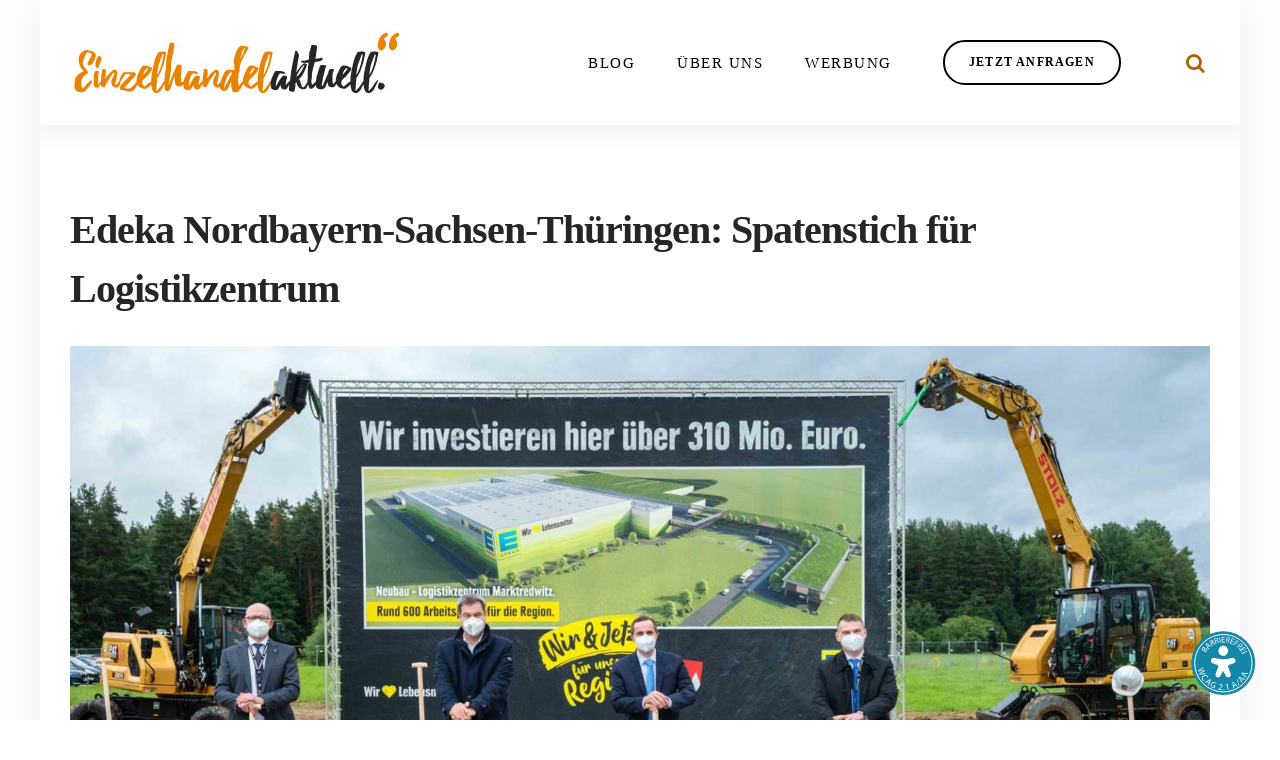

--- FILE ---
content_type: text/html; charset=UTF-8
request_url: https://einzelhandelaktuell.de/edeka-nordbayern-sachsen-thueringen-spatenstich-fuer-logistikzentrum/
body_size: 24486
content:
<!DOCTYPE html>
<html lang="de">
<head >

	<meta charset="UTF-8">
	<meta name="viewport" content="width=device-width, initial-scale=1.0" />
	<meta http-equiv="X-UA-Compatible" content="IE=edge">
	<link rel="profile" href="http://gmpg.org/xfn/11">
	        <script data-minify="1" type="text/javascript" src="https://einzelhandelaktuell.de/wp-content/cache/min/1/delivery/autoblocking/2e07c9a77260f.js?ver=1757068245" data-cmp-ab="1"
                data-cmp-host="delivery.consentmanager.net"
                data-cmp-cdn="cdn.consentmanager.net"
                data-cmp-codesrc="10" ></script>
        <meta name="mobile-web-app-capable" content="yes">
<meta name="apple-mobile-web-app-capable" content="yes">
<meta name="apple-mobile-web-app-title" content="Einzelhandelaktuell - Alles rund um&#039;s einkaufen">
<link rel="pingback" href="https://einzelhandelaktuell.de/xmlrpc.php" />
<meta name='robots' content='index, follow, max-image-preview:large, max-snippet:-1, max-video-preview:-1' />

	<!-- This site is optimized with the Yoast SEO plugin v26.7 - https://yoast.com/wordpress/plugins/seo/ -->
	<title>Edeka Nordbayern-Sachsen-Thüringen: Spatenstich für Logistikzentrum - Einzelhandelaktuell</title>
	<meta name="description" content="Kürzlich setzte die Edeka Nordbayern-Sachsen-Thüringen den ersten Spatenstich zum Bau eines hochmodernen Logistikzentrums." />
	<link rel="canonical" href="https://einzelhandelaktuell.de/edeka-nordbayern-sachsen-thueringen-spatenstich-fuer-logistikzentrum/" />
	<meta property="og:locale" content="de_DE" />
	<meta property="og:type" content="article" />
	<meta property="og:title" content="Edeka Nordbayern-Sachsen-Thüringen: Spatenstich für Logistikzentrum - Einzelhandelaktuell" />
	<meta property="og:description" content="Kürzlich setzte die Edeka Nordbayern-Sachsen-Thüringen den ersten Spatenstich zum Bau eines hochmodernen Logistikzentrums." />
	<meta property="og:url" content="https://einzelhandelaktuell.de/edeka-nordbayern-sachsen-thueringen-spatenstich-fuer-logistikzentrum/" />
	<meta property="og:site_name" content="Einzelhandelaktuell" />
	<meta property="article:publisher" content="https://www.facebook.com/einzelhandelaktuell" />
	<meta property="article:published_time" content="2021-07-14T11:00:57+00:00" />
	<meta property="og:image" content="https://einzelhandelaktuell.de/wp-content/uploads/2021/07/spatenstich_original.jpg" />
	<meta property="og:image:width" content="1600" />
	<meta property="og:image:height" content="900" />
	<meta property="og:image:type" content="image/jpeg" />
	<meta name="author" content="sl" />
	<meta name="twitter:card" content="summary_large_image" />
	<meta name="twitter:label1" content="Verfasst von" />
	<meta name="twitter:data1" content="sl" />
	<meta name="twitter:label2" content="Geschätzte Lesezeit" />
	<meta name="twitter:data2" content="3 Minuten" />
	<script type="application/ld+json" class="yoast-schema-graph">{"@context":"https://schema.org","@graph":[{"@type":"Article","@id":"https://einzelhandelaktuell.de/edeka-nordbayern-sachsen-thueringen-spatenstich-fuer-logistikzentrum/#article","isPartOf":{"@id":"https://einzelhandelaktuell.de/edeka-nordbayern-sachsen-thueringen-spatenstich-fuer-logistikzentrum/"},"author":{"name":"sl","@id":"https://einzelhandelaktuell.de/#/schema/person/8b3d7602fa2369531b2f95d0bfd728af"},"headline":"Edeka Nordbayern-Sachsen-Thüringen: Spatenstich für Logistikzentrum","datePublished":"2021-07-14T11:00:57+00:00","mainEntityOfPage":{"@id":"https://einzelhandelaktuell.de/edeka-nordbayern-sachsen-thueringen-spatenstich-fuer-logistikzentrum/"},"wordCount":553,"publisher":{"@id":"https://einzelhandelaktuell.de/#organization"},"image":{"@id":"https://einzelhandelaktuell.de/edeka-nordbayern-sachsen-thueringen-spatenstich-fuer-logistikzentrum/#primaryimage"},"thumbnailUrl":"https://einzelhandelaktuell.de/wp-content/uploads/2021/07/spatenstich_original.jpg","keywords":["EDEKA","EDEKA Nordbayern-Sachsen-Thüringen","Logistikzentrum"],"articleSection":["Aktuelles"],"inLanguage":"de"},{"@type":"WebPage","@id":"https://einzelhandelaktuell.de/edeka-nordbayern-sachsen-thueringen-spatenstich-fuer-logistikzentrum/","url":"https://einzelhandelaktuell.de/edeka-nordbayern-sachsen-thueringen-spatenstich-fuer-logistikzentrum/","name":"Edeka Nordbayern-Sachsen-Thüringen: Spatenstich für Logistikzentrum - Einzelhandelaktuell","isPartOf":{"@id":"https://einzelhandelaktuell.de/#website"},"primaryImageOfPage":{"@id":"https://einzelhandelaktuell.de/edeka-nordbayern-sachsen-thueringen-spatenstich-fuer-logistikzentrum/#primaryimage"},"image":{"@id":"https://einzelhandelaktuell.de/edeka-nordbayern-sachsen-thueringen-spatenstich-fuer-logistikzentrum/#primaryimage"},"thumbnailUrl":"https://einzelhandelaktuell.de/wp-content/uploads/2021/07/spatenstich_original.jpg","datePublished":"2021-07-14T11:00:57+00:00","description":"Kürzlich setzte die Edeka Nordbayern-Sachsen-Thüringen den ersten Spatenstich zum Bau eines hochmodernen Logistikzentrums.","breadcrumb":{"@id":"https://einzelhandelaktuell.de/edeka-nordbayern-sachsen-thueringen-spatenstich-fuer-logistikzentrum/#breadcrumb"},"inLanguage":"de","potentialAction":[{"@type":"ReadAction","target":["https://einzelhandelaktuell.de/edeka-nordbayern-sachsen-thueringen-spatenstich-fuer-logistikzentrum/"]}]},{"@type":"ImageObject","inLanguage":"de","@id":"https://einzelhandelaktuell.de/edeka-nordbayern-sachsen-thueringen-spatenstich-fuer-logistikzentrum/#primaryimage","url":"https://einzelhandelaktuell.de/wp-content/uploads/2021/07/spatenstich_original.jpg","contentUrl":"https://einzelhandelaktuell.de/wp-content/uploads/2021/07/spatenstich_original.jpg","width":1600,"height":900,"caption":"spatenstich_original"},{"@type":"BreadcrumbList","@id":"https://einzelhandelaktuell.de/edeka-nordbayern-sachsen-thueringen-spatenstich-fuer-logistikzentrum/#breadcrumb","itemListElement":[{"@type":"ListItem","position":1,"name":"Startseite","item":"https://einzelhandelaktuell.de/"},{"@type":"ListItem","position":2,"name":"Edeka Nordbayern-Sachsen-Thüringen: Spatenstich für Logistikzentrum"}]},{"@type":"WebSite","@id":"https://einzelhandelaktuell.de/#website","url":"https://einzelhandelaktuell.de/","name":"Einzelhandelaktuell","description":"Alles rund um's einkaufen","publisher":{"@id":"https://einzelhandelaktuell.de/#organization"},"alternateName":"ezh aktuell","potentialAction":[{"@type":"SearchAction","target":{"@type":"EntryPoint","urlTemplate":"https://einzelhandelaktuell.de/?s={search_term_string}"},"query-input":{"@type":"PropertyValueSpecification","valueRequired":true,"valueName":"search_term_string"}}],"inLanguage":"de"},{"@type":"Organization","@id":"https://einzelhandelaktuell.de/#organization","name":"Einzelhandel Aktuell","alternateName":"EZH Aktuell","url":"https://einzelhandelaktuell.de/","logo":{"@type":"ImageObject","inLanguage":"de","@id":"https://einzelhandelaktuell.de/#/schema/logo/image/","url":"https://einzelhandelaktuell.de/wp-content/uploads/2023/06/ezh_aktuell_logo.png","contentUrl":"https://einzelhandelaktuell.de/wp-content/uploads/2023/06/ezh_aktuell_logo.png","width":1000,"height":1000,"caption":"Einzelhandel Aktuell"},"image":{"@id":"https://einzelhandelaktuell.de/#/schema/logo/image/"},"sameAs":["https://www.facebook.com/einzelhandelaktuell","https://www.instagram.com/einzelhandelaktuell.de/"]},{"@type":"Person","@id":"https://einzelhandelaktuell.de/#/schema/person/8b3d7602fa2369531b2f95d0bfd728af","name":"sl","image":{"@type":"ImageObject","inLanguage":"de","@id":"https://einzelhandelaktuell.de/#/schema/person/image/","url":"https://secure.gravatar.com/avatar/0de8d31eb421736866f03ea7406114c51f2b16340a373e1f9363a6d8a6d6793c?s=96&d=mm&r=g","contentUrl":"https://secure.gravatar.com/avatar/0de8d31eb421736866f03ea7406114c51f2b16340a373e1f9363a6d8a6d6793c?s=96&d=mm&r=g","caption":"sl"},"description":"Redakteur bei ProExakt GmbH"}]}</script>
	<!-- / Yoast SEO plugin. -->


<link rel="alternate" type="application/rss+xml" title="Einzelhandelaktuell &raquo; Feed" href="https://einzelhandelaktuell.de/feed/" />
	<link rel="shortcut icon" href="https://einzelhandelaktuell.de/wp-content/uploads/2019/08/favicon.png" />
			<!-- For iPhone -->
		<link rel="apple-touch-icon-precomposed" href="https://einzelhandelaktuell.de/wp-content/uploads/2019/08/ezh-57x57.png">
			<!-- For iPhone 4 Retina display -->
		<link rel="apple-touch-icon" sizes="114x114" href="https://einzelhandelaktuell.de/wp-content/uploads/2019/08/ezh-114x114.png">
			<!-- For iPad -->
		<link rel="apple-touch-icon" sizes="72x72" href="https://einzelhandelaktuell.de/wp-content/uploads/2019/08/ezh-72x72.png">
			<!-- For iPad Retina display -->
		<link rel="apple-touch-icon" sizes="144x144" href="https://einzelhandelaktuell.de/wp-content/uploads/2019/08/ezh-144x144.png">
	<link id='omgf-preload-0' rel='preload' href='//einzelhandelaktuell.de/wp-content/uploads/omgf/omgf-stylesheet-92/open-sans-normal-latin-ext.woff2?ver=1658737816' as='font' type='font/woff2' crossorigin />
<link id='omgf-preload-1' rel='preload' href='//einzelhandelaktuell.de/wp-content/uploads/omgf/omgf-stylesheet-92/open-sans-normal-latin.woff2?ver=1658737816' as='font' type='font/woff2' crossorigin />
<link id='omgf-preload-2' rel='preload' href='//einzelhandelaktuell.de/wp-content/uploads/omgf/omgf-stylesheet-66/open-sans-normal-latin-ext-600.woff2?ver=1658737816' as='font' type='font/woff2' crossorigin />
<link id='omgf-preload-3' rel='preload' href='//einzelhandelaktuell.de/wp-content/uploads/omgf/omgf-stylesheet-66/open-sans-normal-latin-600.woff2?ver=1658737816' as='font' type='font/woff2' crossorigin />
<link rel="alternate" title="oEmbed (JSON)" type="application/json+oembed" href="https://einzelhandelaktuell.de/wp-json/oembed/1.0/embed?url=https%3A%2F%2Feinzelhandelaktuell.de%2Fedeka-nordbayern-sachsen-thueringen-spatenstich-fuer-logistikzentrum%2F" />
<link rel="alternate" title="oEmbed (XML)" type="text/xml+oembed" href="https://einzelhandelaktuell.de/wp-json/oembed/1.0/embed?url=https%3A%2F%2Feinzelhandelaktuell.de%2Fedeka-nordbayern-sachsen-thueringen-spatenstich-fuer-logistikzentrum%2F&#038;format=xml" />
<style id='wp-img-auto-sizes-contain-inline-css' type='text/css'>
img:is([sizes=auto i],[sizes^="auto," i]){contain-intrinsic-size:3000px 1500px}
/*# sourceURL=wp-img-auto-sizes-contain-inline-css */
</style>
<style id='wp-emoji-styles-inline-css' type='text/css'>

	img.wp-smiley, img.emoji {
		display: inline !important;
		border: none !important;
		box-shadow: none !important;
		height: 1em !important;
		width: 1em !important;
		margin: 0 0.07em !important;
		vertical-align: -0.1em !important;
		background: none !important;
		padding: 0 !important;
	}
/*# sourceURL=wp-emoji-styles-inline-css */
</style>
<style id='wp-block-library-inline-css' type='text/css'>
:root{--wp-block-synced-color:#7a00df;--wp-block-synced-color--rgb:122,0,223;--wp-bound-block-color:var(--wp-block-synced-color);--wp-editor-canvas-background:#ddd;--wp-admin-theme-color:#007cba;--wp-admin-theme-color--rgb:0,124,186;--wp-admin-theme-color-darker-10:#006ba1;--wp-admin-theme-color-darker-10--rgb:0,107,160.5;--wp-admin-theme-color-darker-20:#005a87;--wp-admin-theme-color-darker-20--rgb:0,90,135;--wp-admin-border-width-focus:2px}@media (min-resolution:192dpi){:root{--wp-admin-border-width-focus:1.5px}}.wp-element-button{cursor:pointer}:root .has-very-light-gray-background-color{background-color:#eee}:root .has-very-dark-gray-background-color{background-color:#313131}:root .has-very-light-gray-color{color:#eee}:root .has-very-dark-gray-color{color:#313131}:root .has-vivid-green-cyan-to-vivid-cyan-blue-gradient-background{background:linear-gradient(135deg,#00d084,#0693e3)}:root .has-purple-crush-gradient-background{background:linear-gradient(135deg,#34e2e4,#4721fb 50%,#ab1dfe)}:root .has-hazy-dawn-gradient-background{background:linear-gradient(135deg,#faaca8,#dad0ec)}:root .has-subdued-olive-gradient-background{background:linear-gradient(135deg,#fafae1,#67a671)}:root .has-atomic-cream-gradient-background{background:linear-gradient(135deg,#fdd79a,#004a59)}:root .has-nightshade-gradient-background{background:linear-gradient(135deg,#330968,#31cdcf)}:root .has-midnight-gradient-background{background:linear-gradient(135deg,#020381,#2874fc)}:root{--wp--preset--font-size--normal:16px;--wp--preset--font-size--huge:42px}.has-regular-font-size{font-size:1em}.has-larger-font-size{font-size:2.625em}.has-normal-font-size{font-size:var(--wp--preset--font-size--normal)}.has-huge-font-size{font-size:var(--wp--preset--font-size--huge)}.has-text-align-center{text-align:center}.has-text-align-left{text-align:left}.has-text-align-right{text-align:right}.has-fit-text{white-space:nowrap!important}#end-resizable-editor-section{display:none}.aligncenter{clear:both}.items-justified-left{justify-content:flex-start}.items-justified-center{justify-content:center}.items-justified-right{justify-content:flex-end}.items-justified-space-between{justify-content:space-between}.screen-reader-text{border:0;clip-path:inset(50%);height:1px;margin:-1px;overflow:hidden;padding:0;position:absolute;width:1px;word-wrap:normal!important}.screen-reader-text:focus{background-color:#ddd;clip-path:none;color:#444;display:block;font-size:1em;height:auto;left:5px;line-height:normal;padding:15px 23px 14px;text-decoration:none;top:5px;width:auto;z-index:100000}html :where(.has-border-color){border-style:solid}html :where([style*=border-top-color]){border-top-style:solid}html :where([style*=border-right-color]){border-right-style:solid}html :where([style*=border-bottom-color]){border-bottom-style:solid}html :where([style*=border-left-color]){border-left-style:solid}html :where([style*=border-width]){border-style:solid}html :where([style*=border-top-width]){border-top-style:solid}html :where([style*=border-right-width]){border-right-style:solid}html :where([style*=border-bottom-width]){border-bottom-style:solid}html :where([style*=border-left-width]){border-left-style:solid}html :where(img[class*=wp-image-]){height:auto;max-width:100%}:where(figure){margin:0 0 1em}html :where(.is-position-sticky){--wp-admin--admin-bar--position-offset:var(--wp-admin--admin-bar--height,0px)}@media screen and (max-width:600px){html :where(.is-position-sticky){--wp-admin--admin-bar--position-offset:0px}}

/*# sourceURL=wp-block-library-inline-css */
</style><style id='global-styles-inline-css' type='text/css'>
:root{--wp--preset--aspect-ratio--square: 1;--wp--preset--aspect-ratio--4-3: 4/3;--wp--preset--aspect-ratio--3-4: 3/4;--wp--preset--aspect-ratio--3-2: 3/2;--wp--preset--aspect-ratio--2-3: 2/3;--wp--preset--aspect-ratio--16-9: 16/9;--wp--preset--aspect-ratio--9-16: 9/16;--wp--preset--color--black: #000000;--wp--preset--color--cyan-bluish-gray: #abb8c3;--wp--preset--color--white: #ffffff;--wp--preset--color--pale-pink: #f78da7;--wp--preset--color--vivid-red: #cf2e2e;--wp--preset--color--luminous-vivid-orange: #ff6900;--wp--preset--color--luminous-vivid-amber: #fcb900;--wp--preset--color--light-green-cyan: #7bdcb5;--wp--preset--color--vivid-green-cyan: #00d084;--wp--preset--color--pale-cyan-blue: #8ed1fc;--wp--preset--color--vivid-cyan-blue: #0693e3;--wp--preset--color--vivid-purple: #9b51e0;--wp--preset--gradient--vivid-cyan-blue-to-vivid-purple: linear-gradient(135deg,rgb(6,147,227) 0%,rgb(155,81,224) 100%);--wp--preset--gradient--light-green-cyan-to-vivid-green-cyan: linear-gradient(135deg,rgb(122,220,180) 0%,rgb(0,208,130) 100%);--wp--preset--gradient--luminous-vivid-amber-to-luminous-vivid-orange: linear-gradient(135deg,rgb(252,185,0) 0%,rgb(255,105,0) 100%);--wp--preset--gradient--luminous-vivid-orange-to-vivid-red: linear-gradient(135deg,rgb(255,105,0) 0%,rgb(207,46,46) 100%);--wp--preset--gradient--very-light-gray-to-cyan-bluish-gray: linear-gradient(135deg,rgb(238,238,238) 0%,rgb(169,184,195) 100%);--wp--preset--gradient--cool-to-warm-spectrum: linear-gradient(135deg,rgb(74,234,220) 0%,rgb(151,120,209) 20%,rgb(207,42,186) 40%,rgb(238,44,130) 60%,rgb(251,105,98) 80%,rgb(254,248,76) 100%);--wp--preset--gradient--blush-light-purple: linear-gradient(135deg,rgb(255,206,236) 0%,rgb(152,150,240) 100%);--wp--preset--gradient--blush-bordeaux: linear-gradient(135deg,rgb(254,205,165) 0%,rgb(254,45,45) 50%,rgb(107,0,62) 100%);--wp--preset--gradient--luminous-dusk: linear-gradient(135deg,rgb(255,203,112) 0%,rgb(199,81,192) 50%,rgb(65,88,208) 100%);--wp--preset--gradient--pale-ocean: linear-gradient(135deg,rgb(255,245,203) 0%,rgb(182,227,212) 50%,rgb(51,167,181) 100%);--wp--preset--gradient--electric-grass: linear-gradient(135deg,rgb(202,248,128) 0%,rgb(113,206,126) 100%);--wp--preset--gradient--midnight: linear-gradient(135deg,rgb(2,3,129) 0%,rgb(40,116,252) 100%);--wp--preset--font-size--small: 13px;--wp--preset--font-size--medium: 20px;--wp--preset--font-size--large: 36px;--wp--preset--font-size--x-large: 42px;--wp--preset--spacing--20: 0.44rem;--wp--preset--spacing--30: 0.67rem;--wp--preset--spacing--40: 1rem;--wp--preset--spacing--50: 1.5rem;--wp--preset--spacing--60: 2.25rem;--wp--preset--spacing--70: 3.38rem;--wp--preset--spacing--80: 5.06rem;--wp--preset--shadow--natural: 6px 6px 9px rgba(0, 0, 0, 0.2);--wp--preset--shadow--deep: 12px 12px 50px rgba(0, 0, 0, 0.4);--wp--preset--shadow--sharp: 6px 6px 0px rgba(0, 0, 0, 0.2);--wp--preset--shadow--outlined: 6px 6px 0px -3px rgb(255, 255, 255), 6px 6px rgb(0, 0, 0);--wp--preset--shadow--crisp: 6px 6px 0px rgb(0, 0, 0);}:where(.is-layout-flex){gap: 0.5em;}:where(.is-layout-grid){gap: 0.5em;}body .is-layout-flex{display: flex;}.is-layout-flex{flex-wrap: wrap;align-items: center;}.is-layout-flex > :is(*, div){margin: 0;}body .is-layout-grid{display: grid;}.is-layout-grid > :is(*, div){margin: 0;}:where(.wp-block-columns.is-layout-flex){gap: 2em;}:where(.wp-block-columns.is-layout-grid){gap: 2em;}:where(.wp-block-post-template.is-layout-flex){gap: 1.25em;}:where(.wp-block-post-template.is-layout-grid){gap: 1.25em;}.has-black-color{color: var(--wp--preset--color--black) !important;}.has-cyan-bluish-gray-color{color: var(--wp--preset--color--cyan-bluish-gray) !important;}.has-white-color{color: var(--wp--preset--color--white) !important;}.has-pale-pink-color{color: var(--wp--preset--color--pale-pink) !important;}.has-vivid-red-color{color: var(--wp--preset--color--vivid-red) !important;}.has-luminous-vivid-orange-color{color: var(--wp--preset--color--luminous-vivid-orange) !important;}.has-luminous-vivid-amber-color{color: var(--wp--preset--color--luminous-vivid-amber) !important;}.has-light-green-cyan-color{color: var(--wp--preset--color--light-green-cyan) !important;}.has-vivid-green-cyan-color{color: var(--wp--preset--color--vivid-green-cyan) !important;}.has-pale-cyan-blue-color{color: var(--wp--preset--color--pale-cyan-blue) !important;}.has-vivid-cyan-blue-color{color: var(--wp--preset--color--vivid-cyan-blue) !important;}.has-vivid-purple-color{color: var(--wp--preset--color--vivid-purple) !important;}.has-black-background-color{background-color: var(--wp--preset--color--black) !important;}.has-cyan-bluish-gray-background-color{background-color: var(--wp--preset--color--cyan-bluish-gray) !important;}.has-white-background-color{background-color: var(--wp--preset--color--white) !important;}.has-pale-pink-background-color{background-color: var(--wp--preset--color--pale-pink) !important;}.has-vivid-red-background-color{background-color: var(--wp--preset--color--vivid-red) !important;}.has-luminous-vivid-orange-background-color{background-color: var(--wp--preset--color--luminous-vivid-orange) !important;}.has-luminous-vivid-amber-background-color{background-color: var(--wp--preset--color--luminous-vivid-amber) !important;}.has-light-green-cyan-background-color{background-color: var(--wp--preset--color--light-green-cyan) !important;}.has-vivid-green-cyan-background-color{background-color: var(--wp--preset--color--vivid-green-cyan) !important;}.has-pale-cyan-blue-background-color{background-color: var(--wp--preset--color--pale-cyan-blue) !important;}.has-vivid-cyan-blue-background-color{background-color: var(--wp--preset--color--vivid-cyan-blue) !important;}.has-vivid-purple-background-color{background-color: var(--wp--preset--color--vivid-purple) !important;}.has-black-border-color{border-color: var(--wp--preset--color--black) !important;}.has-cyan-bluish-gray-border-color{border-color: var(--wp--preset--color--cyan-bluish-gray) !important;}.has-white-border-color{border-color: var(--wp--preset--color--white) !important;}.has-pale-pink-border-color{border-color: var(--wp--preset--color--pale-pink) !important;}.has-vivid-red-border-color{border-color: var(--wp--preset--color--vivid-red) !important;}.has-luminous-vivid-orange-border-color{border-color: var(--wp--preset--color--luminous-vivid-orange) !important;}.has-luminous-vivid-amber-border-color{border-color: var(--wp--preset--color--luminous-vivid-amber) !important;}.has-light-green-cyan-border-color{border-color: var(--wp--preset--color--light-green-cyan) !important;}.has-vivid-green-cyan-border-color{border-color: var(--wp--preset--color--vivid-green-cyan) !important;}.has-pale-cyan-blue-border-color{border-color: var(--wp--preset--color--pale-cyan-blue) !important;}.has-vivid-cyan-blue-border-color{border-color: var(--wp--preset--color--vivid-cyan-blue) !important;}.has-vivid-purple-border-color{border-color: var(--wp--preset--color--vivid-purple) !important;}.has-vivid-cyan-blue-to-vivid-purple-gradient-background{background: var(--wp--preset--gradient--vivid-cyan-blue-to-vivid-purple) !important;}.has-light-green-cyan-to-vivid-green-cyan-gradient-background{background: var(--wp--preset--gradient--light-green-cyan-to-vivid-green-cyan) !important;}.has-luminous-vivid-amber-to-luminous-vivid-orange-gradient-background{background: var(--wp--preset--gradient--luminous-vivid-amber-to-luminous-vivid-orange) !important;}.has-luminous-vivid-orange-to-vivid-red-gradient-background{background: var(--wp--preset--gradient--luminous-vivid-orange-to-vivid-red) !important;}.has-very-light-gray-to-cyan-bluish-gray-gradient-background{background: var(--wp--preset--gradient--very-light-gray-to-cyan-bluish-gray) !important;}.has-cool-to-warm-spectrum-gradient-background{background: var(--wp--preset--gradient--cool-to-warm-spectrum) !important;}.has-blush-light-purple-gradient-background{background: var(--wp--preset--gradient--blush-light-purple) !important;}.has-blush-bordeaux-gradient-background{background: var(--wp--preset--gradient--blush-bordeaux) !important;}.has-luminous-dusk-gradient-background{background: var(--wp--preset--gradient--luminous-dusk) !important;}.has-pale-ocean-gradient-background{background: var(--wp--preset--gradient--pale-ocean) !important;}.has-electric-grass-gradient-background{background: var(--wp--preset--gradient--electric-grass) !important;}.has-midnight-gradient-background{background: var(--wp--preset--gradient--midnight) !important;}.has-small-font-size{font-size: var(--wp--preset--font-size--small) !important;}.has-medium-font-size{font-size: var(--wp--preset--font-size--medium) !important;}.has-large-font-size{font-size: var(--wp--preset--font-size--large) !important;}.has-x-large-font-size{font-size: var(--wp--preset--font-size--x-large) !important;}
/*# sourceURL=global-styles-inline-css */
</style>

<style id='classic-theme-styles-inline-css' type='text/css'>
/*! This file is auto-generated */
.wp-block-button__link{color:#fff;background-color:#32373c;border-radius:9999px;box-shadow:none;text-decoration:none;padding:calc(.667em + 2px) calc(1.333em + 2px);font-size:1.125em}.wp-block-file__button{background:#32373c;color:#fff;text-decoration:none}
/*# sourceURL=/wp-includes/css/classic-themes.min.css */
</style>
<link rel='stylesheet'href='https://einzelhandelaktuell.de/wp-content/cache/background-css/1/einzelhandelaktuell.de/wp-content/plugins/revslider/public/assets/css/settings.css?ver=5.4.8.3&wpr_t=1769364523' media='all' />
<style id='rs-plugin-settings-inline-css' type='text/css'>
#rs-demo-id {}
/*# sourceURL=rs-plugin-settings-inline-css */
</style>
<link rel='stylesheet'href='https://einzelhandelaktuell.de/wp-content/plugins/proexakt-management/assets/css/handzettel.css?ver=1.0.0' media='all' />
<link rel='stylesheet'href='https://einzelhandelaktuell.de/wp-content/themes/boo/assets/vendors/rella-font-icon/css/rella-font-icon.min.css' media='all' />
<link rel='stylesheet'href='https://einzelhandelaktuell.de/wp-content/themes/boo/assets/vendors/font-awesome/css/font-awesome.min.css' media='all' />
<link rel='stylesheet'href='https://einzelhandelaktuell.de/wp-content/themes/boo/assets/vendors/bootstrap/css/bootstrap.min.css' media='all' />
<link rel='stylesheet'href='https://einzelhandelaktuell.de/wp-content/themes/boo/style.css' media='all' />
<link rel='stylesheet'href='https://einzelhandelaktuell.de/wp-content/cache/background-css/1/einzelhandelaktuell.de/wp-content/themes/boo/assets/css/theme.min.css?wpr_t=1769364523' media='all' />
<link rel='stylesheet'href='https://einzelhandelaktuell.de/wp-content/cache/background-css/1/einzelhandelaktuell.de/wp-content/themes/boo/assets/css/theme-blog.min.css?wpr_t=1769364523' media='all' />
<link rel='stylesheet'href='https://einzelhandelaktuell.de/wp-content/themes/boo/assets/css/elements/social-icon/social-icon.min.css' media='all' />
<link rel='stylesheet'href='https://einzelhandelaktuell.de/wp-content/themes/boo/assets/css/elements/media/media.min.css' media='all' />
<link rel='stylesheet'href='https://einzelhandelaktuell.de/wp-content/themes/boo/assets/css/elements/button/button.min.css' media='all' />
<link rel='stylesheet'href='https://einzelhandelaktuell.de/wp-content/themes/boo/assets/css/elements/misc/misc.min.css' media='all' />
<link rel='stylesheet'href='https://einzelhandelaktuell.de/wp-content/themes/boo/assets/vendors/flickity/flickity.min.css' media='all' />
<link rel='stylesheet'href='https://einzelhandelaktuell.de/wp-content/themes/boo/assets/css/elements/carousel/carousel.min.css' media='all' />
<link rel='stylesheet'href='https://einzelhandelaktuell.de/wp-content/themes/boo/assets/css/elements/icon-box/icon-box.min.css' media='all' />
<link rel='stylesheet'href='https://einzelhandelaktuell.de/wp-content/themes/boo/assets/vendors/magnific-popup/magnific-popup.css' media='all' />
<link rel='stylesheet'href='https://einzelhandelaktuell.de/wp-content/themes/boo/assets/css/custom.css' media='all' />
<link rel='stylesheet'href='//einzelhandelaktuell.de/wp-content/uploads/rella-styles/rella-css-6362.css?timestamp=1760015778&#038;ver=6.9' media='all' />
<script type="text/javascript" async src="https://einzelhandelaktuell.de/wp-content/plugins/burst-statistics/assets/js/timeme/timeme.min.js?ver=1768200738" id="burst-timeme-js"></script>
<script type="text/javascript" async src="https://einzelhandelaktuell.de/wp-content/uploads/burst/js/burst.min.js?ver=1769336159" id="burst-js"></script>
<script data-minify="1" type="text/javascript" src="https://einzelhandelaktuell.de/wp-content/cache/min/1/wp-content/uploads/custom-css-js/block_js.js?ver=1757491222" id="ccj-block_js-js"></script>
<script type="text/javascript" src="https://einzelhandelaktuell.de/wp-includes/js/jquery/jquery.min.js?ver=3.7.1" id="jquery-core-js"></script>
<script type="text/javascript" src="https://einzelhandelaktuell.de/wp-includes/js/jquery/jquery-migrate.min.js?ver=3.4.1" id="jquery-migrate-js"></script>
<script type="text/javascript" src="https://einzelhandelaktuell.de/wp-content/plugins/revslider/public/assets/js/jquery.themepunch.tools.min.js?ver=5.4.8.3" id="tp-tools-js"></script>
<script type="text/javascript" src="https://einzelhandelaktuell.de/wp-content/plugins/revslider/public/assets/js/jquery.themepunch.revolution.min.js?ver=5.4.8.3" id="revmin-js"></script>
<script type="text/javascript" src="https://einzelhandelaktuell.de/wp-content/themes/boo/assets/vendors/modernizr.min.js" id="modernizr-js"></script>
<script></script><link rel="https://api.w.org/" href="https://einzelhandelaktuell.de/wp-json/" /><link rel="alternate" title="JSON" type="application/json" href="https://einzelhandelaktuell.de/wp-json/wp/v2/posts/6362" /><link rel="EditURI" type="application/rsd+xml" title="RSD" href="https://einzelhandelaktuell.de/xmlrpc.php?rsd" />
<link rel='shortlink' href='https://einzelhandelaktuell.de/?p=6362' />
<meta name="generator" content="Redux 4.5.10" /><!-- start Simple Custom CSS and JS -->
<style type="text/css">
.header-module.module-search-form .module-trigger {
    color: #ae6300 !important;
}</style>
<!-- end Simple Custom CSS and JS -->
<meta name="generator" content="performance-lab 4.0.1; plugins: ">
<meta name="generator" content="Powered by WPBakery Page Builder - drag and drop page builder for WordPress."/>
<script>// Passive event listeners
    jQuery.event.special.touchstart = {
        setup: function( _, ns, handle ) {
            this.addEventListener("touchstart", handle, { passive: !ns.includes("noPreventDefault") });
        }
    };
    jQuery.event.special.touchmove = {
        setup: function( _, ns, handle ) {
            this.addEventListener("touchmove", handle, { passive: !ns.includes("noPreventDefault") });
        }
    };</script><meta name="generator" content="Powered by Slider Revolution 5.4.8.3 - responsive, Mobile-Friendly Slider Plugin for WordPress with comfortable drag and drop interface." />
<script id="usercentrics-cmp" src="https://app.usercentrics.eu/browser-ui/latest/loader.js" data-settings-id="v7YiGtnVC"async></script>

<meta data-privacy-proxy-server="https://privacy-proxy-server.usercentrics.eu">

<script type="application/javascript" src="https://privacy-proxy.usercentrics.eu/latest/uc-block.bundle.js"></script>


<script>
uc.deactivateBlocking([
  'BJ59EidsWQ', // Google Tag Manager is not blocked
  'HkocEodjb7', // Google Analytics is not blocked
  // ... you can also add more service IDs similarly
]);
</script>




<!-- Google Tag Manager -->
<script type="text/plain" data-usercentrics="Google Tag Manager">(function(w,d,s,l,i){w[l]=w[l]||[];w[l].push({'gtm.start':
new Date().getTime(),event:'gtm.js'});var f=d.getElementsByTagName(s)[0],
j=d.createElement(s),dl=l!='dataLayer'?'&l='+l:'';j.async=true;j.src=
'https://www.googletagmanager.com/gtm.js?id='+i+dl;f.parentNode.insertBefore(j,f);
})(window,document,'script','dataLayer','GTM-PNCXGJ4');</script>
<!-- End Google Tag Manager -->


<meta name="google-site-verification" content="Z3xdvmzhN1vz2W1dcAWHUovTgvkAO3Riha9YY9u8uEo" />

<meta name="siwecostoken" content="ur9C3N1xPKv75x2i86s2Yp339uf7pDZdJDCe2dl6exF2Dh5fVa2QE6o6876G3911" />

<!--<meta http-equiv="Content-Security-Policy" content="frame-ancestors 'self'; base-uri 'self'; default-src 'none'; form-action 'self'; img-src 'self' https://einzelhandelaktuell.de data:; font-src 'self' data:; object-src 'none'; script-src 'self' 'unsafe-inline'; style-src 'self' 'unsafe-inline'; media-src 'self' https://einzelhandelaktuell.de;">-->

<!--<meta http-equiv="Content-Security-Policy" content="default-src 'self' https://einzelhandelaktuell.de; script-src 'self' 'unsafe-inline' https://einzelhandelaktuell.de">-->

<!--<meta http-equiv="X-Frame-Options" content="DENY">-->
<link rel="icon" href="https://einzelhandelaktuell.de/wp-content/uploads/2025/10/cropped-EZH_Favicon-32x32.jpg" sizes="32x32" />
<link rel="icon" href="https://einzelhandelaktuell.de/wp-content/uploads/2025/10/cropped-EZH_Favicon-192x192.jpg" sizes="192x192" />
<link rel="apple-touch-icon" href="https://einzelhandelaktuell.de/wp-content/uploads/2025/10/cropped-EZH_Favicon-180x180.jpg" />
<meta name="msapplication-TileImage" content="https://einzelhandelaktuell.de/wp-content/uploads/2025/10/cropped-EZH_Favicon-270x270.jpg" />
<script type="text/javascript">function setREVStartSize(e){									
						try{ e.c=jQuery(e.c);var i=jQuery(window).width(),t=9999,r=0,n=0,l=0,f=0,s=0,h=0;
							if(e.responsiveLevels&&(jQuery.each(e.responsiveLevels,function(e,f){f>i&&(t=r=f,l=e),i>f&&f>r&&(r=f,n=e)}),t>r&&(l=n)),f=e.gridheight[l]||e.gridheight[0]||e.gridheight,s=e.gridwidth[l]||e.gridwidth[0]||e.gridwidth,h=i/s,h=h>1?1:h,f=Math.round(h*f),"fullscreen"==e.sliderLayout){var u=(e.c.width(),jQuery(window).height());if(void 0!=e.fullScreenOffsetContainer){var c=e.fullScreenOffsetContainer.split(",");if (c) jQuery.each(c,function(e,i){u=jQuery(i).length>0?u-jQuery(i).outerHeight(!0):u}),e.fullScreenOffset.split("%").length>1&&void 0!=e.fullScreenOffset&&e.fullScreenOffset.length>0?u-=jQuery(window).height()*parseInt(e.fullScreenOffset,0)/100:void 0!=e.fullScreenOffset&&e.fullScreenOffset.length>0&&(u-=parseInt(e.fullScreenOffset,0))}f=u}else void 0!=e.minHeight&&f<e.minHeight&&(f=e.minHeight);e.c.closest(".rev_slider_wrapper").css({height:f})					
						}catch(d){console.log("Failure at Presize of Slider:"+d)}						
					};</script>
<noscript><style> .wpb_animate_when_almost_visible { opacity: 1; }</style></noscript><style type="text/css" data-type="vc_shortcodes-custom-css">.vc_custom_1565352329749{padding-top: 0px !important;background-color: #ffffff !important;}</style><style type="text/css" data-type="vc_shortcodes-custom-css">.vc_custom_1557486825478{background-color: #f4f4f4 !important;}.vc_custom_1565360393901{background-color: #ae6300!important;background-position: 0 0 !important;background-repeat: no-repeat !important;}.vc_custom_1565203596338{margin-top: -50px !important;}.vc_custom_1565356652594{margin-top: -20px !important;}.vc_custom_1565356930081{padding-top: 5px !important;padding-bottom: 5px !important;}</style><noscript><style id="rocket-lazyload-nojs-css">.rll-youtube-player, [data-lazy-src]{display:none !important;}</style></noscript>
<link rel='stylesheet'href='https://einzelhandelaktuell.de/wp-content/cache/background-css/1/einzelhandelaktuell.de/wp-content/plugins/js_composer/assets/css/js_composer.min.css?ver=8.0&wpr_t=1769364523' media='all' />
<link rel='stylesheet'href='https://einzelhandelaktuell.de/wp-content/plugins/js_composer/assets/lib/vendor/node_modules/animate.css/animate.min.css?ver=8.0' media='all' />
<style id="wpr-lazyload-bg-container"></style><style id="wpr-lazyload-bg-exclusion"></style>
<noscript>
<style id="wpr-lazyload-bg-nostyle">.tp-video-button{--wpr-bg-c303d972-28d9-4c4a-bbb7-bab49c29c03d: url('https://einzelhandelaktuell.de/wp-content/plugins/revslider/public/assets/assets/gridtile.png');}.tp-video-button{--wpr-bg-11423bc6-0690-4ece-be72-793c70403feb: url('https://einzelhandelaktuell.de/wp-content/plugins/revslider/public/assets/assets/gridtile_white.png');}.tp-video-button{--wpr-bg-19b5cdff-0c99-4695-9505-4c8cefa93290: url('https://einzelhandelaktuell.de/wp-content/plugins/revslider/public/assets/assets/gridtile_3x3.png');}.tp-video-button{--wpr-bg-793de743-5a97-4185-91dd-ec0fce0c0359: url('https://einzelhandelaktuell.de/wp-content/plugins/revslider/public/assets/assets/gridtile_3x3_white.png');}.caption.slidelink a div,
.tp-caption.slidelink a div{--wpr-bg-6850bed8-4a5c-4035-a35d-3893fb21d7e0: url('https://einzelhandelaktuell.de/wp-content/plugins/revslider/public/assets/assets/coloredbg.png');}.tp-caption.slidelink a span{--wpr-bg-f36713c9-7736-469c-a6b1-4b42d25ae4a8: url('https://einzelhandelaktuell.de/wp-content/plugins/revslider/public/assets/assets/coloredbg.png');}.tp-loader.spinner0{--wpr-bg-2f32a028-a9d4-4191-bc8d-f9b2f7600d87: url('https://einzelhandelaktuell.de/wp-content/plugins/revslider/public/assets/assets/loader.gif');}.tp-loader.spinner5{--wpr-bg-8db9b86e-aa8b-4d40-ae68-3db2bc81003e: url('https://einzelhandelaktuell.de/wp-content/plugins/revslider/public/assets/assets/loader.gif');}.module-cart>.module-trigger>i:before,.module-wishlist>.module-trigger>i:before,.module-search-form>.module-trigger>i:before{--wpr-bg-c8e16b05-d3d3-437b-a450-fbb53d1d3ec5: url('https://einzelhandelaktuell.de/wp-content/themes/boo/assets/img/mobile-header-sprite.svg');}.module-wishlist>.module-trigger>i:before{--wpr-bg-a00dc25e-16d2-46fa-a586-04dee9ab3e70: url('https://einzelhandelaktuell.de/wp-content/themes/boo/assets/img/mobile-header-wishlist.svg');}.post:not(.blog-post).format-link:before{--wpr-bg-6b685de5-9aa4-4dab-b889-a551293d42a0: url('https://einzelhandelaktuell.de/wp-content/themes/boo/assets/img/post-formats/link.svg');}.post:not(.blog-post).format-quote:before{--wpr-bg-4b7c71a5-af7f-467f-9a07-a19bedf839c5: url('https://einzelhandelaktuell.de/wp-content/themes/boo/assets/img/post-formats/quote.svg');}.post:not(.blog-post).sticky:before{--wpr-bg-6966fb7c-6162-4942-b086-a65b8f1d42d3: url('https://einzelhandelaktuell.de/wp-content/themes/boo/assets/img/post-formats/sticky.svg');}.wpb_address_book i.icon,option.wpb_address_book{--wpr-bg-3c174ad3-928f-4180-8f9d-784ad12d3fdd: url('https://einzelhandelaktuell.de/wp-content/plugins/js_composer/assets/images/icons/address-book.png');}.wpb_alarm_clock i.icon,option.wpb_alarm_clock{--wpr-bg-f63c90dc-997d-49b8-9936-a9699247fdd1: url('https://einzelhandelaktuell.de/wp-content/plugins/js_composer/assets/images/icons/alarm-clock.png');}.wpb_anchor i.icon,option.wpb_anchor{--wpr-bg-e2efae12-dbcf-4772-abd0-777635508611: url('https://einzelhandelaktuell.de/wp-content/plugins/js_composer/assets/images/icons/anchor.png');}.wpb_application_image i.icon,option.wpb_application_image{--wpr-bg-2742e0a5-79f6-4665-a74d-54224e795118: url('https://einzelhandelaktuell.de/wp-content/plugins/js_composer/assets/images/icons/application-image.png');}.wpb_arrow i.icon,option.wpb_arrow{--wpr-bg-1c453af4-0601-4f08-bd27-567cdbd3710c: url('https://einzelhandelaktuell.de/wp-content/plugins/js_composer/assets/images/icons/arrow.png');}.wpb_asterisk i.icon,option.wpb_asterisk{--wpr-bg-3ec6f7cb-5f8c-45cd-8034-e87622d347a7: url('https://einzelhandelaktuell.de/wp-content/plugins/js_composer/assets/images/icons/asterisk.png');}.wpb_hammer i.icon,option.wpb_hammer{--wpr-bg-9dff4303-5b16-4ed6-9850-82077de59dbe: url('https://einzelhandelaktuell.de/wp-content/plugins/js_composer/assets/images/icons/auction-hammer.png');}.wpb_balloon i.icon,option.wpb_balloon{--wpr-bg-3ff72135-5c1a-40fb-982e-190faf0b65fd: url('https://einzelhandelaktuell.de/wp-content/plugins/js_composer/assets/images/icons/balloon.png');}.wpb_balloon_buzz i.icon,option.wpb_balloon_buzz{--wpr-bg-011e2adb-09a7-4130-b378-968bc2dace7b: url('https://einzelhandelaktuell.de/wp-content/plugins/js_composer/assets/images/icons/balloon-buzz.png');}.wpb_balloon_facebook i.icon,option.wpb_balloon_facebook{--wpr-bg-ae1fcda0-9b27-4ae1-aebc-af88a8f938be: url('https://einzelhandelaktuell.de/wp-content/plugins/js_composer/assets/images/icons/balloon-facebook.png');}.wpb_balloon_twitter i.icon,option.wpb_balloon_twitter{--wpr-bg-9e81c230-98d2-4541-8d42-bc88a5a75370: url('https://einzelhandelaktuell.de/wp-content/plugins/js_composer/assets/images/icons/balloon-twitter.png');}.wpb_battery i.icon,option.wpb_battery{--wpr-bg-efa9e7f9-5fba-4b54-94e2-a15a81661a2f: url('https://einzelhandelaktuell.de/wp-content/plugins/js_composer/assets/images/icons/battery-full.png');}.wpb_binocular i.icon,option.wpb_binocular{--wpr-bg-2aebb836-6f3c-4627-8014-a771993733cd: url('https://einzelhandelaktuell.de/wp-content/plugins/js_composer/assets/images/icons/binocular.png');}.wpb_document_excel i.icon,option.wpb_document_excel{--wpr-bg-6c7a018a-9fec-433b-93f7-73d4d3636099: url('https://einzelhandelaktuell.de/wp-content/plugins/js_composer/assets/images/icons/blue-document-excel.png');}.wpb_document_image i.icon,option.wpb_document_image{--wpr-bg-663d620d-ba3e-4626-9a3e-7400e9a92e4e: url('https://einzelhandelaktuell.de/wp-content/plugins/js_composer/assets/images/icons/blue-document-image.png');}.wpb_document_music i.icon,option.wpb_document_music{--wpr-bg-d885c530-7ec6-4b0d-ad23-94bd438d4084: url('https://einzelhandelaktuell.de/wp-content/plugins/js_composer/assets/images/icons/blue-document-music.png');}.wpb_document_office i.icon,option.wpb_document_office{--wpr-bg-f8bb50ae-1b4d-4f85-b5fe-06e05f3def66: url('https://einzelhandelaktuell.de/wp-content/plugins/js_composer/assets/images/icons/blue-document-office.png');}.wpb_document_pdf i.icon,option.wpb_document_pdf{--wpr-bg-5ae9aac6-08a9-4c9b-99c4-0a6e7cf0e104: url('https://einzelhandelaktuell.de/wp-content/plugins/js_composer/assets/images/icons/blue-document-pdf.png');}.wpb_document_powerpoint i.icon,option.wpb_document_powerpoint{--wpr-bg-74b0e564-48c6-4a26-91f5-c75d4f78b066: url('https://einzelhandelaktuell.de/wp-content/plugins/js_composer/assets/images/icons/blue-document-powerpoint.png');}.wpb_document_word i.icon,option.wpb_document_word{--wpr-bg-b1f7df24-0dfc-438b-89db-07bf0d9507a2: url('https://einzelhandelaktuell.de/wp-content/plugins/js_composer/assets/images/icons/blue-document-word.png');}.wpb_bookmark i.icon,option.wpb_bookmark{--wpr-bg-92b8de09-c3fe-42f2-b6bb-1d3068ad4101: url('https://einzelhandelaktuell.de/wp-content/plugins/js_composer/assets/images/icons/bookmark.png');}.wpb_camcorder i.icon,option.wpb_camcorder{--wpr-bg-7450a86d-ffe4-4d1b-bddb-79b1b34aa79b: url('https://einzelhandelaktuell.de/wp-content/plugins/js_composer/assets/images/icons/camcorder.png');}.wpb_camera i.icon,option.wpb_camera{--wpr-bg-1f85f632-fe7c-4fdf-a5fe-78f7ff64f57e: url('https://einzelhandelaktuell.de/wp-content/plugins/js_composer/assets/images/icons/camera.png');}.wpb_chart i.icon,option.wpb_chart{--wpr-bg-c9968d38-1c9b-4164-b903-19a01a12b682: url('https://einzelhandelaktuell.de/wp-content/plugins/js_composer/assets/images/icons/chart.png');}.wpb_chart_pie i.icon,option.wpb_chart_pie{--wpr-bg-1231f35a-93e0-4058-8e3f-acffa7fdfac5: url('https://einzelhandelaktuell.de/wp-content/plugins/js_composer/assets/images/icons/chart-pie.png');}.wpb_clock i.icon,option.wpb_clock{--wpr-bg-299a51fc-3c03-42ce-b8cd-125d6a2ce4b3: url('https://einzelhandelaktuell.de/wp-content/plugins/js_composer/assets/images/icons/clock.png');}.wpb_play i.icon,option.wpb_play{--wpr-bg-5f59637a-e253-4784-a5a0-56f75eb9ce83: url('https://einzelhandelaktuell.de/wp-content/plugins/js_composer/assets/images/icons/control.png');}.wpb_fire i.icon,option.wpb_fire{--wpr-bg-904f3089-ad88-4503-b824-0fb06ee12eee: url('https://einzelhandelaktuell.de/wp-content/plugins/js_composer/assets/images/icons/fire.png');}.wpb_heart i.icon,option.wpb_heart{--wpr-bg-6c560fc6-fcfd-4efb-b8ea-58468d1f6a30: url('https://einzelhandelaktuell.de/wp-content/plugins/js_composer/assets/images/icons/heart.png');}.wpb_mail i.icon,option.wpb_mail{--wpr-bg-f282d624-1209-410a-9c6d-2ef67f10b980: url('https://einzelhandelaktuell.de/wp-content/plugins/js_composer/assets/images/icons/mail.png');}.wpb_shield i.icon,option.wpb_shield{--wpr-bg-473ecfc5-8a18-46f0-847d-5fd6487da385: url('https://einzelhandelaktuell.de/wp-content/plugins/js_composer/assets/images/icons/plus-shield.png');}.wpb_video i.icon,option.wpb_video{--wpr-bg-5feaf961-9cb1-4a74-be95-a09f48b2bb5a: url('https://einzelhandelaktuell.de/wp-content/plugins/js_composer/assets/images/icons/video.png');}.vc-spinner::before{--wpr-bg-b0ead083-6e00-4a5c-9f13-c44f64055ed3: url('https://einzelhandelaktuell.de/wp-content/plugins/js_composer/assets/images/spinner.gif');}.vc_pixel_icon-alert{--wpr-bg-8a877384-0d4b-47fd-b0b7-ebef12543bc5: url('https://einzelhandelaktuell.de/wp-content/plugins/js_composer/assets/vc/alert.png');}.vc_pixel_icon-info{--wpr-bg-85c9a845-d214-4fbb-a7eb-ec850518bbe3: url('https://einzelhandelaktuell.de/wp-content/plugins/js_composer/assets/vc/info.png');}.vc_pixel_icon-tick{--wpr-bg-998526a7-4232-403e-8db0-e38bd6a272fc: url('https://einzelhandelaktuell.de/wp-content/plugins/js_composer/assets/vc/tick.png');}.vc_pixel_icon-explanation{--wpr-bg-894c5669-d889-4cb8-bc34-9458e6d1fee5: url('https://einzelhandelaktuell.de/wp-content/plugins/js_composer/assets/vc/exclamation.png');}.vc_pixel_icon-address_book{--wpr-bg-78f333ec-3e31-41a7-84c1-ab11c09844ad: url('https://einzelhandelaktuell.de/wp-content/plugins/js_composer/assets/images/icons/address-book.png');}.vc_pixel_icon-alarm_clock{--wpr-bg-321e8c4d-061f-46b6-b5e1-f162a0960a19: url('https://einzelhandelaktuell.de/wp-content/plugins/js_composer/assets/images/icons/alarm-clock.png');}.vc_pixel_icon-anchor{--wpr-bg-1185fcba-7c1e-4434-ae0b-51a157ea4e81: url('https://einzelhandelaktuell.de/wp-content/plugins/js_composer/assets/images/icons/anchor.png');}.vc_pixel_icon-application_image{--wpr-bg-449e4f60-6f60-493a-812b-73d9f5778e7a: url('https://einzelhandelaktuell.de/wp-content/plugins/js_composer/assets/images/icons/application-image.png');}.vc_pixel_icon-arrow{--wpr-bg-f3e25f2b-3aec-44c2-8fb5-576f8ce65a07: url('https://einzelhandelaktuell.de/wp-content/plugins/js_composer/assets/images/icons/arrow.png');}.vc_pixel_icon-asterisk{--wpr-bg-c1f042f2-bd75-4b2a-9ac7-695be7a712d9: url('https://einzelhandelaktuell.de/wp-content/plugins/js_composer/assets/images/icons/asterisk.png');}.vc_pixel_icon-hammer{--wpr-bg-9758800d-3b61-4781-9bb5-3b8c6e3a3dee: url('https://einzelhandelaktuell.de/wp-content/plugins/js_composer/assets/images/icons/auction-hammer.png');}.vc_pixel_icon-balloon{--wpr-bg-31315732-adb5-4daf-beec-cd9b07b852a6: url('https://einzelhandelaktuell.de/wp-content/plugins/js_composer/assets/images/icons/balloon.png');}.vc_pixel_icon-balloon_buzz{--wpr-bg-f8755cc2-2fea-4027-a5c9-f9f0da8f7361: url('https://einzelhandelaktuell.de/wp-content/plugins/js_composer/assets/images/icons/balloon-buzz.png');}.vc_pixel_icon-balloon_facebook{--wpr-bg-a632054f-2fd2-46f4-80c6-b4c858e7c191: url('https://einzelhandelaktuell.de/wp-content/plugins/js_composer/assets/images/icons/balloon-facebook.png');}.vc_pixel_icon-balloon_twitter{--wpr-bg-d2203d8c-3ed3-4187-bc68-adf7e0093163: url('https://einzelhandelaktuell.de/wp-content/plugins/js_composer/assets/images/icons/balloon-twitter.png');}.vc_pixel_icon-battery{--wpr-bg-274feebf-7c05-4a2d-bb30-aeafd5b578ad: url('https://einzelhandelaktuell.de/wp-content/plugins/js_composer/assets/images/icons/battery-full.png');}.vc_pixel_icon-binocular{--wpr-bg-436ae762-dbba-430e-a831-deb7591dc96e: url('https://einzelhandelaktuell.de/wp-content/plugins/js_composer/assets/images/icons/binocular.png');}.vc_pixel_icon-document_excel{--wpr-bg-a5002718-7c87-4d31-afe4-6816cf18f9db: url('https://einzelhandelaktuell.de/wp-content/plugins/js_composer/assets/images/icons/blue-document-excel.png');}.vc_pixel_icon-document_image{--wpr-bg-fb849ea2-5a0a-4663-b3c2-479b341d343b: url('https://einzelhandelaktuell.de/wp-content/plugins/js_composer/assets/images/icons/blue-document-image.png');}.vc_pixel_icon-document_music{--wpr-bg-1102a0cf-20e4-4e4e-b545-c9d45cc384d8: url('https://einzelhandelaktuell.de/wp-content/plugins/js_composer/assets/images/icons/blue-document-music.png');}.vc_pixel_icon-document_office{--wpr-bg-67789ffc-4f2b-4deb-a6b7-b5f8535351dd: url('https://einzelhandelaktuell.de/wp-content/plugins/js_composer/assets/images/icons/blue-document-office.png');}.vc_pixel_icon-document_pdf{--wpr-bg-56c37580-287d-43dc-a367-09d6d7f68ebd: url('https://einzelhandelaktuell.de/wp-content/plugins/js_composer/assets/images/icons/blue-document-pdf.png');}.vc_pixel_icon-document_powerpoint{--wpr-bg-5a7382fb-189a-4a13-badc-6ae0ea60c3d2: url('https://einzelhandelaktuell.de/wp-content/plugins/js_composer/assets/images/icons/blue-document-powerpoint.png');}.vc_pixel_icon-document_word{--wpr-bg-e34f30c4-bf7a-4557-a3b7-1520b179615b: url('https://einzelhandelaktuell.de/wp-content/plugins/js_composer/assets/images/icons/blue-document-word.png');}.vc_pixel_icon-bookmark{--wpr-bg-46cdf2db-c244-4357-980b-ff9eee03f586: url('https://einzelhandelaktuell.de/wp-content/plugins/js_composer/assets/images/icons/bookmark.png');}.vc_pixel_icon-camcorder{--wpr-bg-7f3b939a-abbd-40fa-b3fd-eb92065582c2: url('https://einzelhandelaktuell.de/wp-content/plugins/js_composer/assets/images/icons/camcorder.png');}.vc_pixel_icon-camera{--wpr-bg-d1476535-0b34-46be-8b64-a599742f7204: url('https://einzelhandelaktuell.de/wp-content/plugins/js_composer/assets/images/icons/camera.png');}.vc_pixel_icon-chart{--wpr-bg-8094da0e-4ddb-4311-928f-7a1e31bb5296: url('https://einzelhandelaktuell.de/wp-content/plugins/js_composer/assets/images/icons/chart.png');}.vc_pixel_icon-chart_pie{--wpr-bg-917363e0-523f-45f6-81cc-ad346d9dc659: url('https://einzelhandelaktuell.de/wp-content/plugins/js_composer/assets/images/icons/chart-pie.png');}.vc_pixel_icon-clock{--wpr-bg-44640c87-6ae6-4552-a00c-680db61db523: url('https://einzelhandelaktuell.de/wp-content/plugins/js_composer/assets/images/icons/clock.png');}.vc_pixel_icon-play{--wpr-bg-df1d433b-61e3-4cfb-964d-f995691e2712: url('https://einzelhandelaktuell.de/wp-content/plugins/js_composer/assets/images/icons/control.png');}.vc_pixel_icon-fire{--wpr-bg-cdc4e964-924f-44f0-b78f-281690b82005: url('https://einzelhandelaktuell.de/wp-content/plugins/js_composer/assets/images/icons/fire.png');}.vc_pixel_icon-heart{--wpr-bg-8922c061-481d-493a-a7b0-0f70da2f87f6: url('https://einzelhandelaktuell.de/wp-content/plugins/js_composer/assets/images/icons/heart.png');}.vc_pixel_icon-mail{--wpr-bg-3697dce8-0cb2-4536-b570-8fe8c13021d0: url('https://einzelhandelaktuell.de/wp-content/plugins/js_composer/assets/images/icons/mail.png');}.vc_pixel_icon-shield{--wpr-bg-d13b14a7-78ab-4dcf-bdaa-2aaf91847f2c: url('https://einzelhandelaktuell.de/wp-content/plugins/js_composer/assets/images/icons/plus-shield.png');}.vc_pixel_icon-video{--wpr-bg-20ddd091-c681-4935-a9e9-600dd4aa7314: url('https://einzelhandelaktuell.de/wp-content/plugins/js_composer/assets/images/icons/video.png');}.wpb_accordion .wpb_accordion_wrapper .ui-state-active .ui-icon,.wpb_accordion .wpb_accordion_wrapper .ui-state-default .ui-icon{--wpr-bg-e4cd8533-7fa9-41ad-b62d-b0f81874ca4b: url('https://einzelhandelaktuell.de/wp-content/plugins/js_composer/assets/images/toggle_open.png');}.wpb_accordion .wpb_accordion_wrapper .ui-state-active .ui-icon{--wpr-bg-babe09af-8f2e-4c10-a200-2ad9162f8168: url('https://einzelhandelaktuell.de/wp-content/plugins/js_composer/assets/images/toggle_close.png');}.wpb_flickr_widget p.flickr_stream_wrap a{--wpr-bg-1b3af2d8-220d-46bd-83e1-134a5231791a: url('https://einzelhandelaktuell.de/wp-content/plugins/js_composer/assets/images/flickr.png');}.vc-spinner.vc-spinner-complete::before{--wpr-bg-8cffd9e4-7ba0-48bd-a558-9ca612ac5f83: url('https://einzelhandelaktuell.de/wp-content/plugins/js_composer/assets/vc/tick.png');}.vc-spinner.vc-spinner-failed::before{--wpr-bg-7eb5b53d-5c4d-49df-af8b-84763d9706be: url('https://einzelhandelaktuell.de/wp-content/plugins/js_composer/assets/vc/remove.png');}</style>
</noscript>
<script type="application/javascript">const rocket_pairs = [{"selector":".tp-video-button","style":".tp-video-button{--wpr-bg-c303d972-28d9-4c4a-bbb7-bab49c29c03d: url('https:\/\/einzelhandelaktuell.de\/wp-content\/plugins\/revslider\/public\/assets\/assets\/gridtile.png');}","hash":"c303d972-28d9-4c4a-bbb7-bab49c29c03d","url":"https:\/\/einzelhandelaktuell.de\/wp-content\/plugins\/revslider\/public\/assets\/assets\/gridtile.png"},{"selector":".tp-video-button","style":".tp-video-button{--wpr-bg-11423bc6-0690-4ece-be72-793c70403feb: url('https:\/\/einzelhandelaktuell.de\/wp-content\/plugins\/revslider\/public\/assets\/assets\/gridtile_white.png');}","hash":"11423bc6-0690-4ece-be72-793c70403feb","url":"https:\/\/einzelhandelaktuell.de\/wp-content\/plugins\/revslider\/public\/assets\/assets\/gridtile_white.png"},{"selector":".tp-video-button","style":".tp-video-button{--wpr-bg-19b5cdff-0c99-4695-9505-4c8cefa93290: url('https:\/\/einzelhandelaktuell.de\/wp-content\/plugins\/revslider\/public\/assets\/assets\/gridtile_3x3.png');}","hash":"19b5cdff-0c99-4695-9505-4c8cefa93290","url":"https:\/\/einzelhandelaktuell.de\/wp-content\/plugins\/revslider\/public\/assets\/assets\/gridtile_3x3.png"},{"selector":".tp-video-button","style":".tp-video-button{--wpr-bg-793de743-5a97-4185-91dd-ec0fce0c0359: url('https:\/\/einzelhandelaktuell.de\/wp-content\/plugins\/revslider\/public\/assets\/assets\/gridtile_3x3_white.png');}","hash":"793de743-5a97-4185-91dd-ec0fce0c0359","url":"https:\/\/einzelhandelaktuell.de\/wp-content\/plugins\/revslider\/public\/assets\/assets\/gridtile_3x3_white.png"},{"selector":".caption.slidelink a div,\n.tp-caption.slidelink a div","style":".caption.slidelink a div,\n.tp-caption.slidelink a div{--wpr-bg-6850bed8-4a5c-4035-a35d-3893fb21d7e0: url('https:\/\/einzelhandelaktuell.de\/wp-content\/plugins\/revslider\/public\/assets\/assets\/coloredbg.png');}","hash":"6850bed8-4a5c-4035-a35d-3893fb21d7e0","url":"https:\/\/einzelhandelaktuell.de\/wp-content\/plugins\/revslider\/public\/assets\/assets\/coloredbg.png"},{"selector":".tp-caption.slidelink a span","style":".tp-caption.slidelink a span{--wpr-bg-f36713c9-7736-469c-a6b1-4b42d25ae4a8: url('https:\/\/einzelhandelaktuell.de\/wp-content\/plugins\/revslider\/public\/assets\/assets\/coloredbg.png');}","hash":"f36713c9-7736-469c-a6b1-4b42d25ae4a8","url":"https:\/\/einzelhandelaktuell.de\/wp-content\/plugins\/revslider\/public\/assets\/assets\/coloredbg.png"},{"selector":".tp-loader.spinner0","style":".tp-loader.spinner0{--wpr-bg-2f32a028-a9d4-4191-bc8d-f9b2f7600d87: url('https:\/\/einzelhandelaktuell.de\/wp-content\/plugins\/revslider\/public\/assets\/assets\/loader.gif');}","hash":"2f32a028-a9d4-4191-bc8d-f9b2f7600d87","url":"https:\/\/einzelhandelaktuell.de\/wp-content\/plugins\/revslider\/public\/assets\/assets\/loader.gif"},{"selector":".tp-loader.spinner5","style":".tp-loader.spinner5{--wpr-bg-8db9b86e-aa8b-4d40-ae68-3db2bc81003e: url('https:\/\/einzelhandelaktuell.de\/wp-content\/plugins\/revslider\/public\/assets\/assets\/loader.gif');}","hash":"8db9b86e-aa8b-4d40-ae68-3db2bc81003e","url":"https:\/\/einzelhandelaktuell.de\/wp-content\/plugins\/revslider\/public\/assets\/assets\/loader.gif"},{"selector":".module-cart>.module-trigger>i,.module-wishlist>.module-trigger>i,.module-search-form>.module-trigger>i","style":".module-cart>.module-trigger>i:before,.module-wishlist>.module-trigger>i:before,.module-search-form>.module-trigger>i:before{--wpr-bg-c8e16b05-d3d3-437b-a450-fbb53d1d3ec5: url('https:\/\/einzelhandelaktuell.de\/wp-content\/themes\/boo\/assets\/img\/mobile-header-sprite.svg');}","hash":"c8e16b05-d3d3-437b-a450-fbb53d1d3ec5","url":"https:\/\/einzelhandelaktuell.de\/wp-content\/themes\/boo\/assets\/img\/mobile-header-sprite.svg"},{"selector":".module-wishlist>.module-trigger>i","style":".module-wishlist>.module-trigger>i:before{--wpr-bg-a00dc25e-16d2-46fa-a586-04dee9ab3e70: url('https:\/\/einzelhandelaktuell.de\/wp-content\/themes\/boo\/assets\/img\/mobile-header-wishlist.svg');}","hash":"a00dc25e-16d2-46fa-a586-04dee9ab3e70","url":"https:\/\/einzelhandelaktuell.de\/wp-content\/themes\/boo\/assets\/img\/mobile-header-wishlist.svg"},{"selector":".post:not(.blog-post).format-link","style":".post:not(.blog-post).format-link:before{--wpr-bg-6b685de5-9aa4-4dab-b889-a551293d42a0: url('https:\/\/einzelhandelaktuell.de\/wp-content\/themes\/boo\/assets\/img\/post-formats\/link.svg');}","hash":"6b685de5-9aa4-4dab-b889-a551293d42a0","url":"https:\/\/einzelhandelaktuell.de\/wp-content\/themes\/boo\/assets\/img\/post-formats\/link.svg"},{"selector":".post:not(.blog-post).format-quote","style":".post:not(.blog-post).format-quote:before{--wpr-bg-4b7c71a5-af7f-467f-9a07-a19bedf839c5: url('https:\/\/einzelhandelaktuell.de\/wp-content\/themes\/boo\/assets\/img\/post-formats\/quote.svg');}","hash":"4b7c71a5-af7f-467f-9a07-a19bedf839c5","url":"https:\/\/einzelhandelaktuell.de\/wp-content\/themes\/boo\/assets\/img\/post-formats\/quote.svg"},{"selector":".post:not(.blog-post).sticky","style":".post:not(.blog-post).sticky:before{--wpr-bg-6966fb7c-6162-4942-b086-a65b8f1d42d3: url('https:\/\/einzelhandelaktuell.de\/wp-content\/themes\/boo\/assets\/img\/post-formats\/sticky.svg');}","hash":"6966fb7c-6162-4942-b086-a65b8f1d42d3","url":"https:\/\/einzelhandelaktuell.de\/wp-content\/themes\/boo\/assets\/img\/post-formats\/sticky.svg"},{"selector":".wpb_address_book i.icon,option.wpb_address_book","style":".wpb_address_book i.icon,option.wpb_address_book{--wpr-bg-3c174ad3-928f-4180-8f9d-784ad12d3fdd: url('https:\/\/einzelhandelaktuell.de\/wp-content\/plugins\/js_composer\/assets\/images\/icons\/address-book.png');}","hash":"3c174ad3-928f-4180-8f9d-784ad12d3fdd","url":"https:\/\/einzelhandelaktuell.de\/wp-content\/plugins\/js_composer\/assets\/images\/icons\/address-book.png"},{"selector":".wpb_alarm_clock i.icon,option.wpb_alarm_clock","style":".wpb_alarm_clock i.icon,option.wpb_alarm_clock{--wpr-bg-f63c90dc-997d-49b8-9936-a9699247fdd1: url('https:\/\/einzelhandelaktuell.de\/wp-content\/plugins\/js_composer\/assets\/images\/icons\/alarm-clock.png');}","hash":"f63c90dc-997d-49b8-9936-a9699247fdd1","url":"https:\/\/einzelhandelaktuell.de\/wp-content\/plugins\/js_composer\/assets\/images\/icons\/alarm-clock.png"},{"selector":".wpb_anchor i.icon,option.wpb_anchor","style":".wpb_anchor i.icon,option.wpb_anchor{--wpr-bg-e2efae12-dbcf-4772-abd0-777635508611: url('https:\/\/einzelhandelaktuell.de\/wp-content\/plugins\/js_composer\/assets\/images\/icons\/anchor.png');}","hash":"e2efae12-dbcf-4772-abd0-777635508611","url":"https:\/\/einzelhandelaktuell.de\/wp-content\/plugins\/js_composer\/assets\/images\/icons\/anchor.png"},{"selector":".wpb_application_image i.icon,option.wpb_application_image","style":".wpb_application_image i.icon,option.wpb_application_image{--wpr-bg-2742e0a5-79f6-4665-a74d-54224e795118: url('https:\/\/einzelhandelaktuell.de\/wp-content\/plugins\/js_composer\/assets\/images\/icons\/application-image.png');}","hash":"2742e0a5-79f6-4665-a74d-54224e795118","url":"https:\/\/einzelhandelaktuell.de\/wp-content\/plugins\/js_composer\/assets\/images\/icons\/application-image.png"},{"selector":".wpb_arrow i.icon,option.wpb_arrow","style":".wpb_arrow i.icon,option.wpb_arrow{--wpr-bg-1c453af4-0601-4f08-bd27-567cdbd3710c: url('https:\/\/einzelhandelaktuell.de\/wp-content\/plugins\/js_composer\/assets\/images\/icons\/arrow.png');}","hash":"1c453af4-0601-4f08-bd27-567cdbd3710c","url":"https:\/\/einzelhandelaktuell.de\/wp-content\/plugins\/js_composer\/assets\/images\/icons\/arrow.png"},{"selector":".wpb_asterisk i.icon,option.wpb_asterisk","style":".wpb_asterisk i.icon,option.wpb_asterisk{--wpr-bg-3ec6f7cb-5f8c-45cd-8034-e87622d347a7: url('https:\/\/einzelhandelaktuell.de\/wp-content\/plugins\/js_composer\/assets\/images\/icons\/asterisk.png');}","hash":"3ec6f7cb-5f8c-45cd-8034-e87622d347a7","url":"https:\/\/einzelhandelaktuell.de\/wp-content\/plugins\/js_composer\/assets\/images\/icons\/asterisk.png"},{"selector":".wpb_hammer i.icon,option.wpb_hammer","style":".wpb_hammer i.icon,option.wpb_hammer{--wpr-bg-9dff4303-5b16-4ed6-9850-82077de59dbe: url('https:\/\/einzelhandelaktuell.de\/wp-content\/plugins\/js_composer\/assets\/images\/icons\/auction-hammer.png');}","hash":"9dff4303-5b16-4ed6-9850-82077de59dbe","url":"https:\/\/einzelhandelaktuell.de\/wp-content\/plugins\/js_composer\/assets\/images\/icons\/auction-hammer.png"},{"selector":".wpb_balloon i.icon,option.wpb_balloon","style":".wpb_balloon i.icon,option.wpb_balloon{--wpr-bg-3ff72135-5c1a-40fb-982e-190faf0b65fd: url('https:\/\/einzelhandelaktuell.de\/wp-content\/plugins\/js_composer\/assets\/images\/icons\/balloon.png');}","hash":"3ff72135-5c1a-40fb-982e-190faf0b65fd","url":"https:\/\/einzelhandelaktuell.de\/wp-content\/plugins\/js_composer\/assets\/images\/icons\/balloon.png"},{"selector":".wpb_balloon_buzz i.icon,option.wpb_balloon_buzz","style":".wpb_balloon_buzz i.icon,option.wpb_balloon_buzz{--wpr-bg-011e2adb-09a7-4130-b378-968bc2dace7b: url('https:\/\/einzelhandelaktuell.de\/wp-content\/plugins\/js_composer\/assets\/images\/icons\/balloon-buzz.png');}","hash":"011e2adb-09a7-4130-b378-968bc2dace7b","url":"https:\/\/einzelhandelaktuell.de\/wp-content\/plugins\/js_composer\/assets\/images\/icons\/balloon-buzz.png"},{"selector":".wpb_balloon_facebook i.icon,option.wpb_balloon_facebook","style":".wpb_balloon_facebook i.icon,option.wpb_balloon_facebook{--wpr-bg-ae1fcda0-9b27-4ae1-aebc-af88a8f938be: url('https:\/\/einzelhandelaktuell.de\/wp-content\/plugins\/js_composer\/assets\/images\/icons\/balloon-facebook.png');}","hash":"ae1fcda0-9b27-4ae1-aebc-af88a8f938be","url":"https:\/\/einzelhandelaktuell.de\/wp-content\/plugins\/js_composer\/assets\/images\/icons\/balloon-facebook.png"},{"selector":".wpb_balloon_twitter i.icon,option.wpb_balloon_twitter","style":".wpb_balloon_twitter i.icon,option.wpb_balloon_twitter{--wpr-bg-9e81c230-98d2-4541-8d42-bc88a5a75370: url('https:\/\/einzelhandelaktuell.de\/wp-content\/plugins\/js_composer\/assets\/images\/icons\/balloon-twitter.png');}","hash":"9e81c230-98d2-4541-8d42-bc88a5a75370","url":"https:\/\/einzelhandelaktuell.de\/wp-content\/plugins\/js_composer\/assets\/images\/icons\/balloon-twitter.png"},{"selector":".wpb_battery i.icon,option.wpb_battery","style":".wpb_battery i.icon,option.wpb_battery{--wpr-bg-efa9e7f9-5fba-4b54-94e2-a15a81661a2f: url('https:\/\/einzelhandelaktuell.de\/wp-content\/plugins\/js_composer\/assets\/images\/icons\/battery-full.png');}","hash":"efa9e7f9-5fba-4b54-94e2-a15a81661a2f","url":"https:\/\/einzelhandelaktuell.de\/wp-content\/plugins\/js_composer\/assets\/images\/icons\/battery-full.png"},{"selector":".wpb_binocular i.icon,option.wpb_binocular","style":".wpb_binocular i.icon,option.wpb_binocular{--wpr-bg-2aebb836-6f3c-4627-8014-a771993733cd: url('https:\/\/einzelhandelaktuell.de\/wp-content\/plugins\/js_composer\/assets\/images\/icons\/binocular.png');}","hash":"2aebb836-6f3c-4627-8014-a771993733cd","url":"https:\/\/einzelhandelaktuell.de\/wp-content\/plugins\/js_composer\/assets\/images\/icons\/binocular.png"},{"selector":".wpb_document_excel i.icon,option.wpb_document_excel","style":".wpb_document_excel i.icon,option.wpb_document_excel{--wpr-bg-6c7a018a-9fec-433b-93f7-73d4d3636099: url('https:\/\/einzelhandelaktuell.de\/wp-content\/plugins\/js_composer\/assets\/images\/icons\/blue-document-excel.png');}","hash":"6c7a018a-9fec-433b-93f7-73d4d3636099","url":"https:\/\/einzelhandelaktuell.de\/wp-content\/plugins\/js_composer\/assets\/images\/icons\/blue-document-excel.png"},{"selector":".wpb_document_image i.icon,option.wpb_document_image","style":".wpb_document_image i.icon,option.wpb_document_image{--wpr-bg-663d620d-ba3e-4626-9a3e-7400e9a92e4e: url('https:\/\/einzelhandelaktuell.de\/wp-content\/plugins\/js_composer\/assets\/images\/icons\/blue-document-image.png');}","hash":"663d620d-ba3e-4626-9a3e-7400e9a92e4e","url":"https:\/\/einzelhandelaktuell.de\/wp-content\/plugins\/js_composer\/assets\/images\/icons\/blue-document-image.png"},{"selector":".wpb_document_music i.icon,option.wpb_document_music","style":".wpb_document_music i.icon,option.wpb_document_music{--wpr-bg-d885c530-7ec6-4b0d-ad23-94bd438d4084: url('https:\/\/einzelhandelaktuell.de\/wp-content\/plugins\/js_composer\/assets\/images\/icons\/blue-document-music.png');}","hash":"d885c530-7ec6-4b0d-ad23-94bd438d4084","url":"https:\/\/einzelhandelaktuell.de\/wp-content\/plugins\/js_composer\/assets\/images\/icons\/blue-document-music.png"},{"selector":".wpb_document_office i.icon,option.wpb_document_office","style":".wpb_document_office i.icon,option.wpb_document_office{--wpr-bg-f8bb50ae-1b4d-4f85-b5fe-06e05f3def66: url('https:\/\/einzelhandelaktuell.de\/wp-content\/plugins\/js_composer\/assets\/images\/icons\/blue-document-office.png');}","hash":"f8bb50ae-1b4d-4f85-b5fe-06e05f3def66","url":"https:\/\/einzelhandelaktuell.de\/wp-content\/plugins\/js_composer\/assets\/images\/icons\/blue-document-office.png"},{"selector":".wpb_document_pdf i.icon,option.wpb_document_pdf","style":".wpb_document_pdf i.icon,option.wpb_document_pdf{--wpr-bg-5ae9aac6-08a9-4c9b-99c4-0a6e7cf0e104: url('https:\/\/einzelhandelaktuell.de\/wp-content\/plugins\/js_composer\/assets\/images\/icons\/blue-document-pdf.png');}","hash":"5ae9aac6-08a9-4c9b-99c4-0a6e7cf0e104","url":"https:\/\/einzelhandelaktuell.de\/wp-content\/plugins\/js_composer\/assets\/images\/icons\/blue-document-pdf.png"},{"selector":".wpb_document_powerpoint i.icon,option.wpb_document_powerpoint","style":".wpb_document_powerpoint i.icon,option.wpb_document_powerpoint{--wpr-bg-74b0e564-48c6-4a26-91f5-c75d4f78b066: url('https:\/\/einzelhandelaktuell.de\/wp-content\/plugins\/js_composer\/assets\/images\/icons\/blue-document-powerpoint.png');}","hash":"74b0e564-48c6-4a26-91f5-c75d4f78b066","url":"https:\/\/einzelhandelaktuell.de\/wp-content\/plugins\/js_composer\/assets\/images\/icons\/blue-document-powerpoint.png"},{"selector":".wpb_document_word i.icon,option.wpb_document_word","style":".wpb_document_word i.icon,option.wpb_document_word{--wpr-bg-b1f7df24-0dfc-438b-89db-07bf0d9507a2: url('https:\/\/einzelhandelaktuell.de\/wp-content\/plugins\/js_composer\/assets\/images\/icons\/blue-document-word.png');}","hash":"b1f7df24-0dfc-438b-89db-07bf0d9507a2","url":"https:\/\/einzelhandelaktuell.de\/wp-content\/plugins\/js_composer\/assets\/images\/icons\/blue-document-word.png"},{"selector":".wpb_bookmark i.icon,option.wpb_bookmark","style":".wpb_bookmark i.icon,option.wpb_bookmark{--wpr-bg-92b8de09-c3fe-42f2-b6bb-1d3068ad4101: url('https:\/\/einzelhandelaktuell.de\/wp-content\/plugins\/js_composer\/assets\/images\/icons\/bookmark.png');}","hash":"92b8de09-c3fe-42f2-b6bb-1d3068ad4101","url":"https:\/\/einzelhandelaktuell.de\/wp-content\/plugins\/js_composer\/assets\/images\/icons\/bookmark.png"},{"selector":".wpb_camcorder i.icon,option.wpb_camcorder","style":".wpb_camcorder i.icon,option.wpb_camcorder{--wpr-bg-7450a86d-ffe4-4d1b-bddb-79b1b34aa79b: url('https:\/\/einzelhandelaktuell.de\/wp-content\/plugins\/js_composer\/assets\/images\/icons\/camcorder.png');}","hash":"7450a86d-ffe4-4d1b-bddb-79b1b34aa79b","url":"https:\/\/einzelhandelaktuell.de\/wp-content\/plugins\/js_composer\/assets\/images\/icons\/camcorder.png"},{"selector":".wpb_camera i.icon,option.wpb_camera","style":".wpb_camera i.icon,option.wpb_camera{--wpr-bg-1f85f632-fe7c-4fdf-a5fe-78f7ff64f57e: url('https:\/\/einzelhandelaktuell.de\/wp-content\/plugins\/js_composer\/assets\/images\/icons\/camera.png');}","hash":"1f85f632-fe7c-4fdf-a5fe-78f7ff64f57e","url":"https:\/\/einzelhandelaktuell.de\/wp-content\/plugins\/js_composer\/assets\/images\/icons\/camera.png"},{"selector":".wpb_chart i.icon,option.wpb_chart","style":".wpb_chart i.icon,option.wpb_chart{--wpr-bg-c9968d38-1c9b-4164-b903-19a01a12b682: url('https:\/\/einzelhandelaktuell.de\/wp-content\/plugins\/js_composer\/assets\/images\/icons\/chart.png');}","hash":"c9968d38-1c9b-4164-b903-19a01a12b682","url":"https:\/\/einzelhandelaktuell.de\/wp-content\/plugins\/js_composer\/assets\/images\/icons\/chart.png"},{"selector":".wpb_chart_pie i.icon,option.wpb_chart_pie","style":".wpb_chart_pie i.icon,option.wpb_chart_pie{--wpr-bg-1231f35a-93e0-4058-8e3f-acffa7fdfac5: url('https:\/\/einzelhandelaktuell.de\/wp-content\/plugins\/js_composer\/assets\/images\/icons\/chart-pie.png');}","hash":"1231f35a-93e0-4058-8e3f-acffa7fdfac5","url":"https:\/\/einzelhandelaktuell.de\/wp-content\/plugins\/js_composer\/assets\/images\/icons\/chart-pie.png"},{"selector":".wpb_clock i.icon,option.wpb_clock","style":".wpb_clock i.icon,option.wpb_clock{--wpr-bg-299a51fc-3c03-42ce-b8cd-125d6a2ce4b3: url('https:\/\/einzelhandelaktuell.de\/wp-content\/plugins\/js_composer\/assets\/images\/icons\/clock.png');}","hash":"299a51fc-3c03-42ce-b8cd-125d6a2ce4b3","url":"https:\/\/einzelhandelaktuell.de\/wp-content\/plugins\/js_composer\/assets\/images\/icons\/clock.png"},{"selector":".wpb_play i.icon,option.wpb_play","style":".wpb_play i.icon,option.wpb_play{--wpr-bg-5f59637a-e253-4784-a5a0-56f75eb9ce83: url('https:\/\/einzelhandelaktuell.de\/wp-content\/plugins\/js_composer\/assets\/images\/icons\/control.png');}","hash":"5f59637a-e253-4784-a5a0-56f75eb9ce83","url":"https:\/\/einzelhandelaktuell.de\/wp-content\/plugins\/js_composer\/assets\/images\/icons\/control.png"},{"selector":".wpb_fire i.icon,option.wpb_fire","style":".wpb_fire i.icon,option.wpb_fire{--wpr-bg-904f3089-ad88-4503-b824-0fb06ee12eee: url('https:\/\/einzelhandelaktuell.de\/wp-content\/plugins\/js_composer\/assets\/images\/icons\/fire.png');}","hash":"904f3089-ad88-4503-b824-0fb06ee12eee","url":"https:\/\/einzelhandelaktuell.de\/wp-content\/plugins\/js_composer\/assets\/images\/icons\/fire.png"},{"selector":".wpb_heart i.icon,option.wpb_heart","style":".wpb_heart i.icon,option.wpb_heart{--wpr-bg-6c560fc6-fcfd-4efb-b8ea-58468d1f6a30: url('https:\/\/einzelhandelaktuell.de\/wp-content\/plugins\/js_composer\/assets\/images\/icons\/heart.png');}","hash":"6c560fc6-fcfd-4efb-b8ea-58468d1f6a30","url":"https:\/\/einzelhandelaktuell.de\/wp-content\/plugins\/js_composer\/assets\/images\/icons\/heart.png"},{"selector":".wpb_mail i.icon,option.wpb_mail","style":".wpb_mail i.icon,option.wpb_mail{--wpr-bg-f282d624-1209-410a-9c6d-2ef67f10b980: url('https:\/\/einzelhandelaktuell.de\/wp-content\/plugins\/js_composer\/assets\/images\/icons\/mail.png');}","hash":"f282d624-1209-410a-9c6d-2ef67f10b980","url":"https:\/\/einzelhandelaktuell.de\/wp-content\/plugins\/js_composer\/assets\/images\/icons\/mail.png"},{"selector":".wpb_shield i.icon,option.wpb_shield","style":".wpb_shield i.icon,option.wpb_shield{--wpr-bg-473ecfc5-8a18-46f0-847d-5fd6487da385: url('https:\/\/einzelhandelaktuell.de\/wp-content\/plugins\/js_composer\/assets\/images\/icons\/plus-shield.png');}","hash":"473ecfc5-8a18-46f0-847d-5fd6487da385","url":"https:\/\/einzelhandelaktuell.de\/wp-content\/plugins\/js_composer\/assets\/images\/icons\/plus-shield.png"},{"selector":".wpb_video i.icon,option.wpb_video","style":".wpb_video i.icon,option.wpb_video{--wpr-bg-5feaf961-9cb1-4a74-be95-a09f48b2bb5a: url('https:\/\/einzelhandelaktuell.de\/wp-content\/plugins\/js_composer\/assets\/images\/icons\/video.png');}","hash":"5feaf961-9cb1-4a74-be95-a09f48b2bb5a","url":"https:\/\/einzelhandelaktuell.de\/wp-content\/plugins\/js_composer\/assets\/images\/icons\/video.png"},{"selector":".vc-spinner","style":".vc-spinner::before{--wpr-bg-b0ead083-6e00-4a5c-9f13-c44f64055ed3: url('https:\/\/einzelhandelaktuell.de\/wp-content\/plugins\/js_composer\/assets\/images\/spinner.gif');}","hash":"b0ead083-6e00-4a5c-9f13-c44f64055ed3","url":"https:\/\/einzelhandelaktuell.de\/wp-content\/plugins\/js_composer\/assets\/images\/spinner.gif"},{"selector":".vc_pixel_icon-alert","style":".vc_pixel_icon-alert{--wpr-bg-8a877384-0d4b-47fd-b0b7-ebef12543bc5: url('https:\/\/einzelhandelaktuell.de\/wp-content\/plugins\/js_composer\/assets\/vc\/alert.png');}","hash":"8a877384-0d4b-47fd-b0b7-ebef12543bc5","url":"https:\/\/einzelhandelaktuell.de\/wp-content\/plugins\/js_composer\/assets\/vc\/alert.png"},{"selector":".vc_pixel_icon-info","style":".vc_pixel_icon-info{--wpr-bg-85c9a845-d214-4fbb-a7eb-ec850518bbe3: url('https:\/\/einzelhandelaktuell.de\/wp-content\/plugins\/js_composer\/assets\/vc\/info.png');}","hash":"85c9a845-d214-4fbb-a7eb-ec850518bbe3","url":"https:\/\/einzelhandelaktuell.de\/wp-content\/plugins\/js_composer\/assets\/vc\/info.png"},{"selector":".vc_pixel_icon-tick","style":".vc_pixel_icon-tick{--wpr-bg-998526a7-4232-403e-8db0-e38bd6a272fc: url('https:\/\/einzelhandelaktuell.de\/wp-content\/plugins\/js_composer\/assets\/vc\/tick.png');}","hash":"998526a7-4232-403e-8db0-e38bd6a272fc","url":"https:\/\/einzelhandelaktuell.de\/wp-content\/plugins\/js_composer\/assets\/vc\/tick.png"},{"selector":".vc_pixel_icon-explanation","style":".vc_pixel_icon-explanation{--wpr-bg-894c5669-d889-4cb8-bc34-9458e6d1fee5: url('https:\/\/einzelhandelaktuell.de\/wp-content\/plugins\/js_composer\/assets\/vc\/exclamation.png');}","hash":"894c5669-d889-4cb8-bc34-9458e6d1fee5","url":"https:\/\/einzelhandelaktuell.de\/wp-content\/plugins\/js_composer\/assets\/vc\/exclamation.png"},{"selector":".vc_pixel_icon-address_book","style":".vc_pixel_icon-address_book{--wpr-bg-78f333ec-3e31-41a7-84c1-ab11c09844ad: url('https:\/\/einzelhandelaktuell.de\/wp-content\/plugins\/js_composer\/assets\/images\/icons\/address-book.png');}","hash":"78f333ec-3e31-41a7-84c1-ab11c09844ad","url":"https:\/\/einzelhandelaktuell.de\/wp-content\/plugins\/js_composer\/assets\/images\/icons\/address-book.png"},{"selector":".vc_pixel_icon-alarm_clock","style":".vc_pixel_icon-alarm_clock{--wpr-bg-321e8c4d-061f-46b6-b5e1-f162a0960a19: url('https:\/\/einzelhandelaktuell.de\/wp-content\/plugins\/js_composer\/assets\/images\/icons\/alarm-clock.png');}","hash":"321e8c4d-061f-46b6-b5e1-f162a0960a19","url":"https:\/\/einzelhandelaktuell.de\/wp-content\/plugins\/js_composer\/assets\/images\/icons\/alarm-clock.png"},{"selector":".vc_pixel_icon-anchor","style":".vc_pixel_icon-anchor{--wpr-bg-1185fcba-7c1e-4434-ae0b-51a157ea4e81: url('https:\/\/einzelhandelaktuell.de\/wp-content\/plugins\/js_composer\/assets\/images\/icons\/anchor.png');}","hash":"1185fcba-7c1e-4434-ae0b-51a157ea4e81","url":"https:\/\/einzelhandelaktuell.de\/wp-content\/plugins\/js_composer\/assets\/images\/icons\/anchor.png"},{"selector":".vc_pixel_icon-application_image","style":".vc_pixel_icon-application_image{--wpr-bg-449e4f60-6f60-493a-812b-73d9f5778e7a: url('https:\/\/einzelhandelaktuell.de\/wp-content\/plugins\/js_composer\/assets\/images\/icons\/application-image.png');}","hash":"449e4f60-6f60-493a-812b-73d9f5778e7a","url":"https:\/\/einzelhandelaktuell.de\/wp-content\/plugins\/js_composer\/assets\/images\/icons\/application-image.png"},{"selector":".vc_pixel_icon-arrow","style":".vc_pixel_icon-arrow{--wpr-bg-f3e25f2b-3aec-44c2-8fb5-576f8ce65a07: url('https:\/\/einzelhandelaktuell.de\/wp-content\/plugins\/js_composer\/assets\/images\/icons\/arrow.png');}","hash":"f3e25f2b-3aec-44c2-8fb5-576f8ce65a07","url":"https:\/\/einzelhandelaktuell.de\/wp-content\/plugins\/js_composer\/assets\/images\/icons\/arrow.png"},{"selector":".vc_pixel_icon-asterisk","style":".vc_pixel_icon-asterisk{--wpr-bg-c1f042f2-bd75-4b2a-9ac7-695be7a712d9: url('https:\/\/einzelhandelaktuell.de\/wp-content\/plugins\/js_composer\/assets\/images\/icons\/asterisk.png');}","hash":"c1f042f2-bd75-4b2a-9ac7-695be7a712d9","url":"https:\/\/einzelhandelaktuell.de\/wp-content\/plugins\/js_composer\/assets\/images\/icons\/asterisk.png"},{"selector":".vc_pixel_icon-hammer","style":".vc_pixel_icon-hammer{--wpr-bg-9758800d-3b61-4781-9bb5-3b8c6e3a3dee: url('https:\/\/einzelhandelaktuell.de\/wp-content\/plugins\/js_composer\/assets\/images\/icons\/auction-hammer.png');}","hash":"9758800d-3b61-4781-9bb5-3b8c6e3a3dee","url":"https:\/\/einzelhandelaktuell.de\/wp-content\/plugins\/js_composer\/assets\/images\/icons\/auction-hammer.png"},{"selector":".vc_pixel_icon-balloon","style":".vc_pixel_icon-balloon{--wpr-bg-31315732-adb5-4daf-beec-cd9b07b852a6: url('https:\/\/einzelhandelaktuell.de\/wp-content\/plugins\/js_composer\/assets\/images\/icons\/balloon.png');}","hash":"31315732-adb5-4daf-beec-cd9b07b852a6","url":"https:\/\/einzelhandelaktuell.de\/wp-content\/plugins\/js_composer\/assets\/images\/icons\/balloon.png"},{"selector":".vc_pixel_icon-balloon_buzz","style":".vc_pixel_icon-balloon_buzz{--wpr-bg-f8755cc2-2fea-4027-a5c9-f9f0da8f7361: url('https:\/\/einzelhandelaktuell.de\/wp-content\/plugins\/js_composer\/assets\/images\/icons\/balloon-buzz.png');}","hash":"f8755cc2-2fea-4027-a5c9-f9f0da8f7361","url":"https:\/\/einzelhandelaktuell.de\/wp-content\/plugins\/js_composer\/assets\/images\/icons\/balloon-buzz.png"},{"selector":".vc_pixel_icon-balloon_facebook","style":".vc_pixel_icon-balloon_facebook{--wpr-bg-a632054f-2fd2-46f4-80c6-b4c858e7c191: url('https:\/\/einzelhandelaktuell.de\/wp-content\/plugins\/js_composer\/assets\/images\/icons\/balloon-facebook.png');}","hash":"a632054f-2fd2-46f4-80c6-b4c858e7c191","url":"https:\/\/einzelhandelaktuell.de\/wp-content\/plugins\/js_composer\/assets\/images\/icons\/balloon-facebook.png"},{"selector":".vc_pixel_icon-balloon_twitter","style":".vc_pixel_icon-balloon_twitter{--wpr-bg-d2203d8c-3ed3-4187-bc68-adf7e0093163: url('https:\/\/einzelhandelaktuell.de\/wp-content\/plugins\/js_composer\/assets\/images\/icons\/balloon-twitter.png');}","hash":"d2203d8c-3ed3-4187-bc68-adf7e0093163","url":"https:\/\/einzelhandelaktuell.de\/wp-content\/plugins\/js_composer\/assets\/images\/icons\/balloon-twitter.png"},{"selector":".vc_pixel_icon-battery","style":".vc_pixel_icon-battery{--wpr-bg-274feebf-7c05-4a2d-bb30-aeafd5b578ad: url('https:\/\/einzelhandelaktuell.de\/wp-content\/plugins\/js_composer\/assets\/images\/icons\/battery-full.png');}","hash":"274feebf-7c05-4a2d-bb30-aeafd5b578ad","url":"https:\/\/einzelhandelaktuell.de\/wp-content\/plugins\/js_composer\/assets\/images\/icons\/battery-full.png"},{"selector":".vc_pixel_icon-binocular","style":".vc_pixel_icon-binocular{--wpr-bg-436ae762-dbba-430e-a831-deb7591dc96e: url('https:\/\/einzelhandelaktuell.de\/wp-content\/plugins\/js_composer\/assets\/images\/icons\/binocular.png');}","hash":"436ae762-dbba-430e-a831-deb7591dc96e","url":"https:\/\/einzelhandelaktuell.de\/wp-content\/plugins\/js_composer\/assets\/images\/icons\/binocular.png"},{"selector":".vc_pixel_icon-document_excel","style":".vc_pixel_icon-document_excel{--wpr-bg-a5002718-7c87-4d31-afe4-6816cf18f9db: url('https:\/\/einzelhandelaktuell.de\/wp-content\/plugins\/js_composer\/assets\/images\/icons\/blue-document-excel.png');}","hash":"a5002718-7c87-4d31-afe4-6816cf18f9db","url":"https:\/\/einzelhandelaktuell.de\/wp-content\/plugins\/js_composer\/assets\/images\/icons\/blue-document-excel.png"},{"selector":".vc_pixel_icon-document_image","style":".vc_pixel_icon-document_image{--wpr-bg-fb849ea2-5a0a-4663-b3c2-479b341d343b: url('https:\/\/einzelhandelaktuell.de\/wp-content\/plugins\/js_composer\/assets\/images\/icons\/blue-document-image.png');}","hash":"fb849ea2-5a0a-4663-b3c2-479b341d343b","url":"https:\/\/einzelhandelaktuell.de\/wp-content\/plugins\/js_composer\/assets\/images\/icons\/blue-document-image.png"},{"selector":".vc_pixel_icon-document_music","style":".vc_pixel_icon-document_music{--wpr-bg-1102a0cf-20e4-4e4e-b545-c9d45cc384d8: url('https:\/\/einzelhandelaktuell.de\/wp-content\/plugins\/js_composer\/assets\/images\/icons\/blue-document-music.png');}","hash":"1102a0cf-20e4-4e4e-b545-c9d45cc384d8","url":"https:\/\/einzelhandelaktuell.de\/wp-content\/plugins\/js_composer\/assets\/images\/icons\/blue-document-music.png"},{"selector":".vc_pixel_icon-document_office","style":".vc_pixel_icon-document_office{--wpr-bg-67789ffc-4f2b-4deb-a6b7-b5f8535351dd: url('https:\/\/einzelhandelaktuell.de\/wp-content\/plugins\/js_composer\/assets\/images\/icons\/blue-document-office.png');}","hash":"67789ffc-4f2b-4deb-a6b7-b5f8535351dd","url":"https:\/\/einzelhandelaktuell.de\/wp-content\/plugins\/js_composer\/assets\/images\/icons\/blue-document-office.png"},{"selector":".vc_pixel_icon-document_pdf","style":".vc_pixel_icon-document_pdf{--wpr-bg-56c37580-287d-43dc-a367-09d6d7f68ebd: url('https:\/\/einzelhandelaktuell.de\/wp-content\/plugins\/js_composer\/assets\/images\/icons\/blue-document-pdf.png');}","hash":"56c37580-287d-43dc-a367-09d6d7f68ebd","url":"https:\/\/einzelhandelaktuell.de\/wp-content\/plugins\/js_composer\/assets\/images\/icons\/blue-document-pdf.png"},{"selector":".vc_pixel_icon-document_powerpoint","style":".vc_pixel_icon-document_powerpoint{--wpr-bg-5a7382fb-189a-4a13-badc-6ae0ea60c3d2: url('https:\/\/einzelhandelaktuell.de\/wp-content\/plugins\/js_composer\/assets\/images\/icons\/blue-document-powerpoint.png');}","hash":"5a7382fb-189a-4a13-badc-6ae0ea60c3d2","url":"https:\/\/einzelhandelaktuell.de\/wp-content\/plugins\/js_composer\/assets\/images\/icons\/blue-document-powerpoint.png"},{"selector":".vc_pixel_icon-document_word","style":".vc_pixel_icon-document_word{--wpr-bg-e34f30c4-bf7a-4557-a3b7-1520b179615b: url('https:\/\/einzelhandelaktuell.de\/wp-content\/plugins\/js_composer\/assets\/images\/icons\/blue-document-word.png');}","hash":"e34f30c4-bf7a-4557-a3b7-1520b179615b","url":"https:\/\/einzelhandelaktuell.de\/wp-content\/plugins\/js_composer\/assets\/images\/icons\/blue-document-word.png"},{"selector":".vc_pixel_icon-bookmark","style":".vc_pixel_icon-bookmark{--wpr-bg-46cdf2db-c244-4357-980b-ff9eee03f586: url('https:\/\/einzelhandelaktuell.de\/wp-content\/plugins\/js_composer\/assets\/images\/icons\/bookmark.png');}","hash":"46cdf2db-c244-4357-980b-ff9eee03f586","url":"https:\/\/einzelhandelaktuell.de\/wp-content\/plugins\/js_composer\/assets\/images\/icons\/bookmark.png"},{"selector":".vc_pixel_icon-camcorder","style":".vc_pixel_icon-camcorder{--wpr-bg-7f3b939a-abbd-40fa-b3fd-eb92065582c2: url('https:\/\/einzelhandelaktuell.de\/wp-content\/plugins\/js_composer\/assets\/images\/icons\/camcorder.png');}","hash":"7f3b939a-abbd-40fa-b3fd-eb92065582c2","url":"https:\/\/einzelhandelaktuell.de\/wp-content\/plugins\/js_composer\/assets\/images\/icons\/camcorder.png"},{"selector":".vc_pixel_icon-camera","style":".vc_pixel_icon-camera{--wpr-bg-d1476535-0b34-46be-8b64-a599742f7204: url('https:\/\/einzelhandelaktuell.de\/wp-content\/plugins\/js_composer\/assets\/images\/icons\/camera.png');}","hash":"d1476535-0b34-46be-8b64-a599742f7204","url":"https:\/\/einzelhandelaktuell.de\/wp-content\/plugins\/js_composer\/assets\/images\/icons\/camera.png"},{"selector":".vc_pixel_icon-chart","style":".vc_pixel_icon-chart{--wpr-bg-8094da0e-4ddb-4311-928f-7a1e31bb5296: url('https:\/\/einzelhandelaktuell.de\/wp-content\/plugins\/js_composer\/assets\/images\/icons\/chart.png');}","hash":"8094da0e-4ddb-4311-928f-7a1e31bb5296","url":"https:\/\/einzelhandelaktuell.de\/wp-content\/plugins\/js_composer\/assets\/images\/icons\/chart.png"},{"selector":".vc_pixel_icon-chart_pie","style":".vc_pixel_icon-chart_pie{--wpr-bg-917363e0-523f-45f6-81cc-ad346d9dc659: url('https:\/\/einzelhandelaktuell.de\/wp-content\/plugins\/js_composer\/assets\/images\/icons\/chart-pie.png');}","hash":"917363e0-523f-45f6-81cc-ad346d9dc659","url":"https:\/\/einzelhandelaktuell.de\/wp-content\/plugins\/js_composer\/assets\/images\/icons\/chart-pie.png"},{"selector":".vc_pixel_icon-clock","style":".vc_pixel_icon-clock{--wpr-bg-44640c87-6ae6-4552-a00c-680db61db523: url('https:\/\/einzelhandelaktuell.de\/wp-content\/plugins\/js_composer\/assets\/images\/icons\/clock.png');}","hash":"44640c87-6ae6-4552-a00c-680db61db523","url":"https:\/\/einzelhandelaktuell.de\/wp-content\/plugins\/js_composer\/assets\/images\/icons\/clock.png"},{"selector":".vc_pixel_icon-play","style":".vc_pixel_icon-play{--wpr-bg-df1d433b-61e3-4cfb-964d-f995691e2712: url('https:\/\/einzelhandelaktuell.de\/wp-content\/plugins\/js_composer\/assets\/images\/icons\/control.png');}","hash":"df1d433b-61e3-4cfb-964d-f995691e2712","url":"https:\/\/einzelhandelaktuell.de\/wp-content\/plugins\/js_composer\/assets\/images\/icons\/control.png"},{"selector":".vc_pixel_icon-fire","style":".vc_pixel_icon-fire{--wpr-bg-cdc4e964-924f-44f0-b78f-281690b82005: url('https:\/\/einzelhandelaktuell.de\/wp-content\/plugins\/js_composer\/assets\/images\/icons\/fire.png');}","hash":"cdc4e964-924f-44f0-b78f-281690b82005","url":"https:\/\/einzelhandelaktuell.de\/wp-content\/plugins\/js_composer\/assets\/images\/icons\/fire.png"},{"selector":".vc_pixel_icon-heart","style":".vc_pixel_icon-heart{--wpr-bg-8922c061-481d-493a-a7b0-0f70da2f87f6: url('https:\/\/einzelhandelaktuell.de\/wp-content\/plugins\/js_composer\/assets\/images\/icons\/heart.png');}","hash":"8922c061-481d-493a-a7b0-0f70da2f87f6","url":"https:\/\/einzelhandelaktuell.de\/wp-content\/plugins\/js_composer\/assets\/images\/icons\/heart.png"},{"selector":".vc_pixel_icon-mail","style":".vc_pixel_icon-mail{--wpr-bg-3697dce8-0cb2-4536-b570-8fe8c13021d0: url('https:\/\/einzelhandelaktuell.de\/wp-content\/plugins\/js_composer\/assets\/images\/icons\/mail.png');}","hash":"3697dce8-0cb2-4536-b570-8fe8c13021d0","url":"https:\/\/einzelhandelaktuell.de\/wp-content\/plugins\/js_composer\/assets\/images\/icons\/mail.png"},{"selector":".vc_pixel_icon-shield","style":".vc_pixel_icon-shield{--wpr-bg-d13b14a7-78ab-4dcf-bdaa-2aaf91847f2c: url('https:\/\/einzelhandelaktuell.de\/wp-content\/plugins\/js_composer\/assets\/images\/icons\/plus-shield.png');}","hash":"d13b14a7-78ab-4dcf-bdaa-2aaf91847f2c","url":"https:\/\/einzelhandelaktuell.de\/wp-content\/plugins\/js_composer\/assets\/images\/icons\/plus-shield.png"},{"selector":".vc_pixel_icon-video","style":".vc_pixel_icon-video{--wpr-bg-20ddd091-c681-4935-a9e9-600dd4aa7314: url('https:\/\/einzelhandelaktuell.de\/wp-content\/plugins\/js_composer\/assets\/images\/icons\/video.png');}","hash":"20ddd091-c681-4935-a9e9-600dd4aa7314","url":"https:\/\/einzelhandelaktuell.de\/wp-content\/plugins\/js_composer\/assets\/images\/icons\/video.png"},{"selector":".wpb_accordion .wpb_accordion_wrapper .ui-state-active .ui-icon,.wpb_accordion .wpb_accordion_wrapper .ui-state-default .ui-icon","style":".wpb_accordion .wpb_accordion_wrapper .ui-state-active .ui-icon,.wpb_accordion .wpb_accordion_wrapper .ui-state-default .ui-icon{--wpr-bg-e4cd8533-7fa9-41ad-b62d-b0f81874ca4b: url('https:\/\/einzelhandelaktuell.de\/wp-content\/plugins\/js_composer\/assets\/images\/toggle_open.png');}","hash":"e4cd8533-7fa9-41ad-b62d-b0f81874ca4b","url":"https:\/\/einzelhandelaktuell.de\/wp-content\/plugins\/js_composer\/assets\/images\/toggle_open.png"},{"selector":".wpb_accordion .wpb_accordion_wrapper .ui-state-active .ui-icon","style":".wpb_accordion .wpb_accordion_wrapper .ui-state-active .ui-icon{--wpr-bg-babe09af-8f2e-4c10-a200-2ad9162f8168: url('https:\/\/einzelhandelaktuell.de\/wp-content\/plugins\/js_composer\/assets\/images\/toggle_close.png');}","hash":"babe09af-8f2e-4c10-a200-2ad9162f8168","url":"https:\/\/einzelhandelaktuell.de\/wp-content\/plugins\/js_composer\/assets\/images\/toggle_close.png"},{"selector":".wpb_flickr_widget p.flickr_stream_wrap a","style":".wpb_flickr_widget p.flickr_stream_wrap a{--wpr-bg-1b3af2d8-220d-46bd-83e1-134a5231791a: url('https:\/\/einzelhandelaktuell.de\/wp-content\/plugins\/js_composer\/assets\/images\/flickr.png');}","hash":"1b3af2d8-220d-46bd-83e1-134a5231791a","url":"https:\/\/einzelhandelaktuell.de\/wp-content\/plugins\/js_composer\/assets\/images\/flickr.png"},{"selector":".vc-spinner.vc-spinner-complete","style":".vc-spinner.vc-spinner-complete::before{--wpr-bg-8cffd9e4-7ba0-48bd-a558-9ca612ac5f83: url('https:\/\/einzelhandelaktuell.de\/wp-content\/plugins\/js_composer\/assets\/vc\/tick.png');}","hash":"8cffd9e4-7ba0-48bd-a558-9ca612ac5f83","url":"https:\/\/einzelhandelaktuell.de\/wp-content\/plugins\/js_composer\/assets\/vc\/tick.png"},{"selector":".vc-spinner.vc-spinner-failed","style":".vc-spinner.vc-spinner-failed::before{--wpr-bg-7eb5b53d-5c4d-49df-af8b-84763d9706be: url('https:\/\/einzelhandelaktuell.de\/wp-content\/plugins\/js_composer\/assets\/vc\/remove.png');}","hash":"7eb5b53d-5c4d-49df-af8b-84763d9706be","url":"https:\/\/einzelhandelaktuell.de\/wp-content\/plugins\/js_composer\/assets\/vc\/remove.png"}]; const rocket_excluded_pairs = [];</script><meta name="generator" content="WP Rocket 3.20.3" data-wpr-features="wpr_lazyload_css_bg_img wpr_minify_js wpr_lazyload_images wpr_lazyload_iframes wpr_image_dimensions wpr_desktop" /></head>

<body class="wp-singular post-template-default single single-post postid-6362 single-format-standard wp-theme-boo boxed wpb-js-composer js-comp-ver-8.0 vc_responsive" data-burst_id="6362" data-burst_type="post">
<!-- Google Tag Manager (noscript) -->
<noscript><iframe src="https://www.googletagmanager.com/ns.html?id=GTM-PNCXGJ4"
height="0" width="0" style="display:none;visibility:hidden"></iframe></noscript>
<!-- End Google Tag Manager (noscript) -->

	<section data-rocket-location-hash="effc483ebe59ea8bb0c8bf27e00748bf"><h2 class="screen-reader-text">Skip links</h2><ul class="rella-skip-link screen-reader-text"><li><a href="#primary" class="screen-reader-shortcut"> Skip to primary navigation</a></li><li><a href="#content" class="screen-reader-shortcut"> Skip to content</a></li></ul></section>

	<div data-rocket-location-hash="ab10cbf9255947d491ec9c3087a31260" id="wrap">

		<header data-rocket-location-hash="e7f0b4cd060008f9f680314856517108" class="header site-header main-header navbar navbar-default     " data-wait-for-images="true" data-add-mobile-submenutoggle="false" id="header" itemscope="itemscope" itemtype="http://schema.org/WPHeader">

	<style>.main-bar-container.headroom--not-top {background-color: #ffffff !important}</style><section data-rocket-location-hash="c99514f21ada7ce12548136c92a99d38" class="vc_section vc_custom_1565352329749 no-side-spacing shadowed sticky2 main-bar-container vc_section-has-fill light-bg-sticky" data-sticky="true"><div data-rocket-location-hash="e6eb6fcccd8ab4e0754c54f80a5d14c0" class="container"><div class="row"><div class="col-md-12"><div class="main-bar round"><div data-row-brightness="light" class="vc_row wpb_row vc_row-fluid wpb_animate_when_almost_visible wpb_fadeIn fadeIn rella-row-shadowbox-69764e1b046fb vc_row-o-content-middle vc_row-flex" style=""><div class="wpb_column vc_column_container vc_col-sm-12" ><div class="vc_column-inner "  style=""><div class="wpb_wrapper"><div class="navbar-header hidden-lg hidden-md">
	<button type="button" class="navbar-toggle collapsed" data-toggle="collapse" data-target="#main-header-nav" aria-expanded="false">
		<span class="sr-only">Toggle navigation</span>
		<span class="icon-bar"></span>
		<span class="icon-bar"></span>
		<span class="icon-bar"></span>
	</button>
	<a href="https://einzelhandelaktuell.de/" class="navbar-brand">
		<img width="330" height="65" src="data:image/svg+xml,%3Csvg%20xmlns='http://www.w3.org/2000/svg'%20viewBox='0%200%20330%2065'%3E%3C/svg%3E" data-rjs="https://einzelhandelaktuell.de/wp-content/uploads/2019/08/logo__einzelhandelaktuell-farbe-2.png" alt="Einzelhandelaktuell" data-lazy-src="https://einzelhandelaktuell.de/wp-content/uploads/2019/08/logo__einzelhandelaktuell-farbe-1.png"/><noscript><img width="330" height="65" src="https://einzelhandelaktuell.de/wp-content/uploads/2019/08/logo__einzelhandelaktuell-farbe-1.png" data-rjs="https://einzelhandelaktuell.de/wp-content/uploads/2019/08/logo__einzelhandelaktuell-farbe-2.png" alt="Einzelhandelaktuell"/></noscript>	</a>
</div>


<a href="https://einzelhandelaktuell.de/" class="navbar-brand hidden-sm hidden-xs no-tb-padding">
	<span class="brand-inner">
				<img width="330" height="65" class="sticky-logo" src="data:image/svg+xml,%3Csvg%20xmlns='http://www.w3.org/2000/svg'%20viewBox='0%200%20330%2065'%3E%3C/svg%3E" data-rjs="https://einzelhandelaktuell.de/wp-content/uploads/2019/08/logo__einzelhandelaktuell-farbe-2.png" alt="Einzelhandelaktuell" data-lazy-src="https://einzelhandelaktuell.de/wp-content/uploads/2019/08/logo__einzelhandelaktuell-farbe-1.png"/><noscript><img width="330" height="65" class="sticky-logo" src="https://einzelhandelaktuell.de/wp-content/uploads/2019/08/logo__einzelhandelaktuell-farbe-1.png" data-rjs="https://einzelhandelaktuell.de/wp-content/uploads/2019/08/logo__einzelhandelaktuell-farbe-2.png" alt="Einzelhandelaktuell"/></noscript>	
		<img width="330" height="65" class="logo-light" src="data:image/svg+xml,%3Csvg%20xmlns='http://www.w3.org/2000/svg'%20viewBox='0%200%20330%2065'%3E%3C/svg%3E" data-rjs="https://einzelhandelaktuell.de/wp-content/uploads/2019/08/eha-logo-weiss-2.png" alt="Einzelhandelaktuell" data-lazy-src="https://einzelhandelaktuell.de/wp-content/uploads/2019/08/eha-logo-weiss-1.png"/><noscript><img width="330" height="65" class="logo-light" src="https://einzelhandelaktuell.de/wp-content/uploads/2019/08/eha-logo-weiss-1.png" data-rjs="https://einzelhandelaktuell.de/wp-content/uploads/2019/08/eha-logo-weiss-2.png" alt="Einzelhandelaktuell"/></noscript>		<img width="330" height="65" src="data:image/svg+xml,%3Csvg%20xmlns='http://www.w3.org/2000/svg'%20viewBox='0%200%20330%2065'%3E%3C/svg%3E" data-rjs="https://einzelhandelaktuell.de/wp-content/uploads/2019/08/eha-logo-2.jpg" alt="Einzelhandelaktuell" data-lazy-src="https://einzelhandelaktuell.de/wp-content/uploads/2019/08/eha-logo-1.jpg"/><noscript><img width="330" height="65" src="https://einzelhandelaktuell.de/wp-content/uploads/2019/08/eha-logo-1.jpg" data-rjs="https://einzelhandelaktuell.de/wp-content/uploads/2019/08/eha-logo-2.jpg" alt="Einzelhandelaktuell"/></noscript>	</span>
</a>


<div id="main-header-nav" class="collapse navbar-collapse"><ul id="menu-menu-3" class="nav navbar-nav main-nav"><li id="menu-item-1569" class="menu-item menu-item-type-custom menu-item-object-custom menu-item-has-children menu-item-1569"><a href="#"><span class="link-txt">BLOG</span></a>
<ul class="nav-item-children">
	<li id="menu-item-1202" class="menu-item menu-item-type-custom menu-item-object-custom menu-item-1202"><a href="/aktuelles" title="News Einzelhandel "><span class="link-txt">AKTUELLES</span></a></li>
	<li id="menu-item-1568" class="menu-item menu-item-type-post_type menu-item-object-page menu-item-1568"><a href="https://einzelhandelaktuell.de/startups/"><span class="link-txt">STARTUPS</span></a></li>
</ul>
</li>
<li id="menu-item-1593" class="menu-item menu-item-type-post_type menu-item-object-page menu-item-1593"><a href="https://einzelhandelaktuell.de/ueber-uns/"><span class="link-txt">ÜBER UNS</span></a></li>
<li id="menu-item-2182" class="menu-item menu-item-type-post_type menu-item-object-page menu-item-2182"><a href="https://einzelhandelaktuell.de/werbung/"><span class="link-txt">WERBUNG</span></a></li>
</ul></div><div id="ra_header_container_69764e1b09829" class="modules-container ra_header_container_69764e1b09829  "><div class="header-module"><style>.ra_button_69764e1b09e50{color:#000000;font-size:12px !important;font-weight:700 !important;letter-spacing:0.1em !important;border-color:#000000 !important;}.ra_button_69764e1b09e50:focus,.ra_button_69764e1b09e50:hover{background-color:#ffffff;border-color:#000000 !important;color:#000000 !important;}</style><a href="mailto:info@einzelhandelaktuell.de" title="Anfrage" class="btn btn-default circle btn-md border-thick text-uppercase ra_button_69764e1b09e50" >
				<span>
	Jetzt anfragen	</span>
</a>
</div>
<style>.header-module.module-search-form .module-trigger{color:#e88300;}</style>
<div class="header-module module-search-form style-simple">

	<span class="module-trigger md" data-target="#search-style-simple">
		<i class="fa fa-search"></i>
	</span>

	<div class="module-container" id="search-style-simple">
		<form role="search" method="get" class="search-form" action="https://einzelhandelaktuell.de/">
            <span class="screen-reader-text">Search for:</span>
            <input type="search" class="search-field" placeholder="Seite durchsuchen" value="" name="s" />
			<button type="submit"><i class="fa fa-long-arrow-right"></i></button>
		</form>
	</div><!-- /module-container -->

</div><!-- /module -->
</div></div></div></div><script type="text/javascript">(function($) {$("head").append("<style>.rella-row-shadowbox-69764e1b046fb{-webkit-box-shadow:;-moz-box-shadow:;box-shadow:;}</style>");})(jQuery);</script></div></div></div></div></div></section>
</header><section class="titlebar titlebar-title-xlg titlebar-height-np" style="background-image: url(); background-attachment:;" >

	
				
    <div data-rocket-location-hash="a3c7752dea99dbad38c24f630e22239b" class="titlebar-inner">

        <div data-rocket-location-hash="f117ee89930d3a249ddbfc02370ddefa" class="container">

				
										
					
			
        </div><!-- /.container -->

	</div><!-- /.titlebar-inner -->
	
	
		
	

	
	
	
</section>

		<main data-rocket-location-hash="1e954e7f2428cbeb444e58eb15b28c4e" class="content" id="content">
			<div class="container">			<div class="contents-container blog-single">

	<div class="contents">

		<article class="blog-post post-6362 post type-post status-publish format-standard has-post-thumbnail hentry category-aktuelles tag-edeka tag-edeka-nordbayern-sachsen-thueringen tag-logistikzentrum" id="post-6362" itemscope="itemscope" itemtype="http://schema.org/BlogPosting" itemprop="blogPost">
			
			<link itemprop="mainEntityOfPage" href="https://einzelhandelaktuell.de/edeka-nordbayern-sachsen-thueringen-spatenstich-fuer-logistikzentrum/" />

							<h2 class="entry-title" itemprop="headline">Edeka Nordbayern-Sachsen-Thüringen: Spatenstich für Logistikzentrum</h2>			
				<figure class="post-image hmedia">
		<div itemprop="image" itemscope="itemscope" itemtype="http://schema.org/ImageObject">
	<img width="1530" height="800" src="data:image/svg+xml,%3Csvg%20xmlns='http://www.w3.org/2000/svg'%20viewBox='0%200%201530%20800'%3E%3C/svg%3E" class="attachment-rella-thumbnail-post size-rella-thumbnail-post" alt="Edeka Nordbayern-Sachsen-Thüringen: Spatenstich für Logistikzentrum" data-rjs="https://einzelhandelaktuell.de/wp-content/uploads/2021/07/spatenstich_original.jpg" itemprop="url" data-lazy-src="https://einzelhandelaktuell.de/wp-content/uploads/2021/07/spatenstich_original-1530x800.jpg" /><noscript><img width="1530" height="800" src="https://einzelhandelaktuell.de/wp-content/uploads/2021/07/spatenstich_original-1530x800.jpg" class="attachment-rella-thumbnail-post size-rella-thumbnail-post" alt="Edeka Nordbayern-Sachsen-Thüringen: Spatenstich für Logistikzentrum" data-rjs="https://einzelhandelaktuell.de/wp-content/uploads/2021/07/spatenstich_original.jpg" itemprop="url" /></noscript><div class="tags"><a rel="category" href="https://einzelhandelaktuell.de/category/aktuelles/">Aktuelles</a></div>		</div>
	</figure>
	

			<div class="post-contents">
								
				
				<header>

					<div class="post-info">
						<span><a href="https://einzelhandelaktuell.de/edeka-nordbayern-sachsen-thueringen-spatenstich-fuer-logistikzentrum/"><i class="fa fa-clock-o"></i> <time class="entry-published updated" datetime="2021-07-14T13:00:57+02:00" itemprop="datePublished" title="Mittwoch, Juli 14, 2021, 1:00 p.m." >14. Juli 2021</time></a></span>
							<span class="entry-author" itemprop="author" itemscope="itemscope" itemtype="http://schema.org/Person">
		<span itemprop="name">
			<a class="url fn" href="https://einzelhandelaktuell.de/author/sebastian-luekemann/" title="Posts by sl" rel="author"><i class="fa fa-user"></i> sl</a>		</span>
	</span>
							
						
												
												
							<span>
								<span class="tags"><i class="fa fa-tag"></i> <a href="https://einzelhandelaktuell.de/tag/edeka/" rel="tag">EDEKA</a>, <a href="https://einzelhandelaktuell.de/tag/edeka-nordbayern-sachsen-thueringen/" rel="tag">EDEKA Nordbayern-Sachsen-Thüringen</a>, <a href="https://einzelhandelaktuell.de/tag/logistikzentrum/" rel="tag">Logistikzentrum</a></span>							</span>
					</div><!-- /.post-info -->

				</header>

				<div class="entry-content">
					<p>Am 9. Juli 2021 erfolgte in Marktredwitz der erste Spatenstich für den Neubau des hochtechnisierten Logistikzentrums. Die geplante Maßnahme soll rund 300 Millionen Euro kosten und ist die dritte von vier Etappen des 500 Millionen Euro Infrastrukturpakets der Edeka Nordbayern-Sachsen-Thüringen. Sie ist geprägt durch einen hohen Grad an Digitalisierung, Automatisierung und Nachhaltigkeit.</p>
<h3>Hight-Tech Großprojekt</h3>
<p>&#8220;Das ist ein ziemlich cooles Projekt, wenn man sieht, dass da High-Tech im Lebensmittelbereich entsteht. Früher war der Lebensmittelhandel ein normales, gutes Produkt. Heute hat er mit High-Tech, Automatisierung und mit ökologischer Nachhaltigkeit zu tun&#8221;, zeigt sich Bayerns Ministerpräsident Söder nach der Konzeptvorstellung im Rahmen des Spatenstichs beeindruckt vom Großprojekt. Die Komplettumstellung der Logistik- und Produktionsinfrastruktur durch vier Neubaumaßnahmen umfasst rund 500 Millionen Euro.</p>
<p>Die erste Maßnahme ist die Erweiterung des Logistikzentrums im unterfränkischen Gochsheim, die bereits im Juli 2021 erfolgreich abgeschlossen wird. Die zweite Maßnahme ist die Erweiterung des Logistikzentrums im sächsischen Berbersdorf, deren Spatenstich im März dieses Jahres erfolgte. Die dritte und umfangreichste Maßnahme ist der nun beginnende Neubau des Logistikzentrums im oberfränkischen Marktredwitz. Zuletzt wird sich Edeka NST ab Anfang 2022 mit ihrer Fleisch- und Wurstwarenproduktion im oberfränkischen Hirschaid im Rahmen eines Neubaus neu aufstellen.</p>
<h3>Umsatz- und Absatzsteigerung lassen groß denken und weit in die Zukunft schauen</h3>
<p>Sebastian Kohrmann, Vorstandssprecher der Edeka NST sieht allein schon in der Größe des Grundstücks mit 66 Fußballfeldern einen zeitlichen Weitblick. Es ginge bereits um die kommenden Generationen. &#8220;Das Paket zur Modernisierung unserer Infrastruktur ist die Basis, um unser Wachstumstempo auch zukünftig hoch halten zu können. Schließlich sind wir der Marktführer in unserer Region und wollen das auch bleiben“, so Kohrmann.</p>
<p>Mit der kompletten Verlagerung des Altstandorts innerhalb des Gemeindegebietes der Stadt Marktredwitz reagiert Edeka auf die positiven Entwicklungen der letzte Jahren &#8211; hinsichtlich Umsatz- sowie Absatzsteigerung und zunehmender Artikelzahl. Diese wird im Neubau rund 28.000 Produkte betragen (im alten Lager 13.ooo), welche an rund 900 Märkte in Franken, der Oberpfalz, Sachsen und Thüringen geliefert werden. Zuletzt werden rund 100 neue Mitarbieter eingestellt.</p>
<h3>Schwerpunkthemen „Wirtschaftlichkeit“, „Mensch“ und „Nachhaltigkeit“</h3>
<p>Eine innovative Kommissioniertechnik soll Arbeitsabläufe im Logistikzentrum effizienter gestalten. Der &#8220;Mensch&#8221; profitiert von ergonomischen Arbeitsplätzen und physische Belastungen werden mithilfe großflächiger Automatisierungsprozesse weitgehend vermieden. Kohrmann erläutert die Umsetzung des SChwerpunktthemas &#8220;Nachhaltigkeit&#8221;: „Wir setzen unter anderem auf eine energieeffiziente Bauweise, werden unseren Strom durch Fotovoltaik und Blockheizkraftwerke teilweise selbst produzieren und setzen eine fast 40.000 Quadratmeter große Dachbegrünung ein. Ein Highlight ist sicherlich, dass wir an der Wasserstoff-Modellregion teilhaben und die CO2-neutrale Auslieferung mit Wasserstoff-LKW pilotieren werden. Zudem bauen wir beim Tragwerk auf den nachwachsenden Rohstoff Holz und setzen damit Deutschlands größtes Holzbauprojekt um.“</p>
<p>Der „Mensch“ solle beim Projekt durch ergonomische Arbeitsplätze profitieren. Durch Automatisierungsprozesse sollen auch die physischen Belastungen vermieden werden.  Eine innovative Kommissioniertechnik setzt Arbeitsabwicklungen effizienter um und wird so dem Thema &#8220;WirtschalBeim dritten Schwerpunkt „Wirtschaftlichkeit“ stellen intelligente Prozesse eine effiziente Abwicklung sowohl im Logistikzentrum als auch in den EDEKA-Märkten sicher. „Beispielsweise ermöglicht die intelligente Kommissioniertechnik eine filialindividuelle Zusammenstellung der Ladungsträger, die das Layout jedes einzelnen EDEKA-Marktes berücksichtigt. Das spart Laufwege beim Verräumen der Ware im Markt. Zudem werden die LKW um 20 Prozent besser ausgelastet und damit CO2 gespart“, so Kämpgen weiter.</p>
<p>&nbsp;</p>
				</div>
									<div class="post-share">		<ul class="social-icon semi-round rectangle bordered branded-text">
			<li><a target="_blank" href="https://www.facebook.com/sharer/sharer.php?u=https://einzelhandelaktuell.de/edeka-nordbayern-sachsen-thueringen-spatenstich-fuer-logistikzentrum/"><i class="fa fa-facebook"></i></a></li>
			<li><a target="_blank" href="https://twitter.com/home?status=https://einzelhandelaktuell.de/edeka-nordbayern-sachsen-thueringen-spatenstich-fuer-logistikzentrum/"><i class="fa fa-twitter"></i></a></li>
						<li><a target="_blank" href="https://pinterest.com/pin/create/button/?url=&amp;media=https://einzelhandelaktuell.de/wp-content/uploads/2021/07/spatenstich_original.jpg&amp;description=Edeka+Nordbayern-Sachsen-Th%C3%BCringen%3A+Spatenstich+f%C3%BCr+Logistikzentrum"><i class="fa fa-pinterest-p"></i></a></li>
						<li><a target="_blank" href="https://plus.google.com/share?url=https://einzelhandelaktuell.de/edeka-nordbayern-sachsen-thueringen-spatenstich-fuer-logistikzentrum/"><i class="fa fa-google"></i></a></li>
			<li><a target="_blank" href="https://www.linkedin.com/shareArticle?mini=true&url=https://einzelhandelaktuell.de/edeka-nordbayern-sachsen-thueringen-spatenstich-fuer-logistikzentrum/&amp;title=Edeka Nordbayern-Sachsen-Thüringen: Spatenstich für Logistikzentrum&amp;source=Einzelhandelaktuell"><i class="fa fa-linkedin"></i></a></li>
		</ul>
		</div>				
				
				
<div class="post-author">

	<h4 class="author-heading">Über den Autor</h4>

	<div class="author-info">

		<figure class="author-avatar">
			<img alt='' src="data:image/svg+xml,%3Csvg%20xmlns='http://www.w3.org/2000/svg'%20viewBox='0%200%2085%2085'%3E%3C/svg%3E" data-lazy-srcset='https://secure.gravatar.com/avatar/0de8d31eb421736866f03ea7406114c51f2b16340a373e1f9363a6d8a6d6793c?s=170&#038;d=mm&#038;r=g 2x' class='avatar avatar-85 photo' height='85' width='85' decoding='async' data-lazy-src="https://secure.gravatar.com/avatar/0de8d31eb421736866f03ea7406114c51f2b16340a373e1f9363a6d8a6d6793c?s=85&#038;d=mm&#038;r=g"/><noscript><img alt='' src='https://secure.gravatar.com/avatar/0de8d31eb421736866f03ea7406114c51f2b16340a373e1f9363a6d8a6d6793c?s=85&#038;d=mm&#038;r=g' srcset='https://secure.gravatar.com/avatar/0de8d31eb421736866f03ea7406114c51f2b16340a373e1f9363a6d8a6d6793c?s=170&#038;d=mm&#038;r=g 2x' class='avatar avatar-85 photo' height='85' width='85' decoding='async'/></noscript>		</figure>

		<div class="info-container author-description">

			<h6>	<span class="entry-author" itemprop="author" itemscope="itemscope" itemtype="http://schema.org/Person">
		<span itemprop="name">
			<a class="url fn" href="https://einzelhandelaktuell.de/author/sebastian-luekemann/" title="Posts by sl" rel="author">sl</a>		</span>
	</span>
	, administrator</h6>

			<ul class="social-icon">
																							</ul>

			<p>Redakteur bei ProExakt GmbH</p>

		</div><!-- /.info-container -->

	</div><!-- author-info -->

</div><!-- /.post-author -->

				
				
				
				
			</div><!-- /.contents -->
			
				<div class="publisher-img hidden" itemprop="publisher" itemscope itemtype="https://schema.org/Organization">
					<div itemprop="logo" itemscope itemtype="https://schema.org/ImageObject">
						<img src="data:image/svg+xml,%3Csvg%20xmlns='http://www.w3.org/2000/svg'%20viewBox='0%200%20124%2084'%3E%3C/svg%3E" width="124" height="84" data-lazy-src="https://einzelhandelaktuell.de/wp-content/themes/boo/assets/img/logo/logo.png"/><noscript><img src="https://einzelhandelaktuell.de/wp-content/themes/boo/assets/img/logo/logo.png" width="124" height="84"/></noscript>
						<meta itemprop="url" content="https://einzelhandelaktuell.de/wp-content/themes/boo/assets/img/logo/logo.png">
						<meta itemprop="width" content="124">
						<meta itemprop="height" content="84">
					</div>
				<meta itemprop="name" content="sl">
	
					</div>
	
				<meta itemprop="dateModified" content="2021-07-14T13:00:57+02:00"/>

		</article><!-- #post-## -->

	</div>

</div>

						</div>		</main><!-- #content -->
		<style>#footer {units: px}</style><footer data-rocket-location-hash="271a0896823d7d0d230c43cf10c04f96" class="main-footer site-footer footer" id="footer" itemscope="itemscope" itemtype="http://schema.org/WPFooter">

	<div class="container">

		<div data-vc-full-width="true" data-vc-full-width-init="false" data-row-brightness="light" class="vc_row wpb_row vc_row-fluid vc_custom_1557486825478 rella-row-shadowbox-69764e1b0dbea vc_row-has-fill" style=""><div class="wpb_column vc_column_container vc_col-sm-12 text-sm-center text-xs-center" ><div class="vc_column-inner "  style=""><div class="wpb_wrapper">
	<div class="wpb_text_column wpb_content_element ">
		<div class="wpb_wrapper">
			<h5><span style="background-color: #ae6300; color: #ffffff;"> Kontakt </span></h5>

		</div>
	</div>
</div></div></div><div class="wpb_column vc_column_container vc_col-sm-12" ><div class="vc_column-inner vc_custom_1565203596338"  style=""><div class="wpb_wrapper"><div class="vc_row wpb_row vc_inner vc_row-fluid" style="background-attachment:;"><div class="wpb_column vc_column_container vc_col-sm-3 text-sm-center text-xs-center" ><div class="vc_column-inner " style=""><div class="wpb_wrapper">
	<div class="wpb_text_column wpb_content_element ">
		<div class="wpb_wrapper">
			<h3><strong>Adresse</strong></h3>
<p>ProExakt GmbH<br />
Bahnhofstraße 17<br />
38170 Schöppenstedt</p>

		</div>
	</div>
</div></div></div><div class="wpb_column vc_column_container vc_col-sm-3 text-sm-center text-xs-center" ><div class="vc_column-inner " style=""><div class="wpb_wrapper">
	<div class="wpb_text_column wpb_content_element ">
		<div class="wpb_wrapper">
			<h3><strong>Telefon</strong></h3>
<p>Telefon: 0 53 32/ 96  86 - 54<br />
Telefax: 0 53 32 / 96 86 - 58<br />
WhatsApp: 0176 / 385 239 80</p>

		</div>
	</div>
</div></div></div><div class="wpb_column vc_column_container vc_col-sm-3 text-sm-center text-xs-center" ><div class="vc_column-inner " style=""><div class="wpb_wrapper">
	<div class="wpb_text_column wpb_content_element ">
		<div class="wpb_wrapper">
			<h3><strong>E-Mail</strong></h3>
<p>info@einzelhandelaktuell.de</p>

		</div>
	</div>
</div></div></div><div class="wpb_column vc_column_container vc_col-sm-3 text-sm-center text-xs-center" ><div class="vc_column-inner " style=""><div class="wpb_wrapper">
	<div class="wpb_text_column wpb_content_element ">
		<div class="wpb_wrapper">
			<h3><strong>Social Media</strong></h3>

		</div>
	</div>
<style>.ra_social_icons_69764e1b118a6.social-icon a{color:#ffffff !important;background-color:#ae6300 !important;}.ra_social_icons_69764e1b118a6.social-icon li{border-color: !important;}.ra_social_icons_69764e1b118a6.social-icon li a:hover{color:#ffffff !important;}.ra_social_icons_69764e1b118a6.social-icon a:hover{background-color:#262626 !important;}</style><ul class="social-icon circle scheme-dark sm ra_social_icons_69764e1b118a6" id=ra_social_icons_69764e1b118a6>
<li><a href="https://www.facebook.com/einzelhandelaktuell" target="_blank"><i class="fa fa-facebook"></i></a></li><li><a href="https://www.instagram.com/einzelhandelaktuell.de/" target="_blank"><i class="fa fa-instagram"></i></a></li></ul>
<div class="vc_empty_space"   style="height: 32px"><span class="vc_empty_space_inner"></span></div></div></div></div></div></div></div></div><script type="text/javascript">(function($) {$("head").append("<style>.rella-row-shadowbox-69764e1b0dbea{-webkit-box-shadow:;-moz-box-shadow:;box-shadow:;}</style>");})(jQuery);</script></div><div class="vc_row-full-width vc_clearfix"></div><div data-vc-full-width="true" data-vc-full-width-init="false" data-row-brightness="light" class="vc_row wpb_row vc_row-fluid vc_custom_1565360393901 rella-row-shadowbox-69764e1b11fb2 vc_row-has-fill" style=""><div class="wpb_column vc_column_container vc_col-sm-3" ><div class="vc_column-inner "  style=""><div class="wpb_wrapper">
	<div class="wpb_single_image wpb_content_element vc_align_center" >
		
		<figure class="wpb_wrapper vc_figure">
			<div class="vc_single_image-wrapper   vc_box_border_grey"><img data-rjs="https://einzelhandelaktuell.de/wp-content/uploads/2019/08/logo-1.png" width="300" height="56" src="data:image/svg+xml,%3Csvg%20xmlns='http://www.w3.org/2000/svg'%20viewBox='0%200%20300%2056'%3E%3C/svg%3E" class="vc_single_image-img attachment-medium" alt="eha-logo-weiss-2" title="logo-1" decoding="async" data-lazy-srcset="https://einzelhandelaktuell.de/wp-content/uploads/2019/08/logo-1-300x56.png 300w, https://einzelhandelaktuell.de/wp-content/uploads/2019/08/logo-1-768x142.png 768w, https://einzelhandelaktuell.de/wp-content/uploads/2019/08/logo-1-1024x190.png 1024w" data-lazy-sizes="(max-width: 300px) 100vw, 300px" data-lazy-src="https://einzelhandelaktuell.de/wp-content/uploads/2019/08/logo-1-300x56.png" /><noscript><img data-rjs="https://einzelhandelaktuell.de/wp-content/uploads/2019/08/logo-1.png" width="300" height="56" src="https://einzelhandelaktuell.de/wp-content/uploads/2019/08/logo-1-300x56.png" class="vc_single_image-img attachment-medium" alt="eha-logo-weiss-2" title="logo-1" decoding="async" srcset="https://einzelhandelaktuell.de/wp-content/uploads/2019/08/logo-1-300x56.png 300w, https://einzelhandelaktuell.de/wp-content/uploads/2019/08/logo-1-768x142.png 768w, https://einzelhandelaktuell.de/wp-content/uploads/2019/08/logo-1-1024x190.png 1024w" sizes="(max-width: 300px) 100vw, 300px" /></noscript></div>
		</figure>
	</div>
</div></div></div><div class="wpb_column vc_column_container vc_col-sm-3" ><div class="vc_column-inner vc_custom_1565356652594"  style=""><div class="wpb_wrapper"></div></div></div><div class="wpb_column vc_column_container vc_col-sm-3" ><div class="vc_column-inner "  style=""><div class="wpb_wrapper"></div></div></div><div class="wpb_column vc_column_container vc_col-sm-3" ><div class="vc_column-inner "  style=""><div class="wpb_wrapper"></div></div></div><script type="text/javascript">(function($) {$("head").append("<style>.rella-row-shadowbox-69764e1b11fb2{-webkit-box-shadow:;-moz-box-shadow:;box-shadow:;}</style>");})(jQuery);</script></div><div class="vc_row-full-width vc_clearfix"></div><div data-row-brightness="light" class="vc_row wpb_row vc_row-fluid rella-row-shadowbox-69764e1b142f8" style=""><div class="wpb_column vc_column_container vc_col-sm-12" ><div class="vc_column-inner "  style=""><div class="wpb_wrapper"><div class="vc_row wpb_row vc_inner vc_row-fluid" style="background-attachment:;"><div class="wpb_column vc_column_container vc_col-sm-6" ><div class="vc_column-inner vc_custom_1565356930081" style=""><div class="wpb_wrapper">
	<div class="wpb_text_column wpb_content_element ">
		<div class="wpb_wrapper">
			<p>Copyright © 2022 ProExakt GmbH - Multimedia-Unternehmen in Schöppenstedt. Alle Rechte vorbehalten.</p>

		</div>
	</div>
</div></div></div><div class="wpb_column vc_column_container vc_col-sm-6" ><div class="vc_column-inner " style=""><div class="wpb_wrapper">
	<div class="wpb_text_column wpb_content_element ">
		<div class="wpb_wrapper">
			<p style="text-align: right;"><a href="/impressum">Impressum</a> | <a href="/datenschutz">Datenschutz</a></p>

		</div>
	</div>
</div></div></div></div></div></div></div><script type="text/javascript">(function($) {$("head").append("<style>.rella-row-shadowbox-69764e1b142f8{-webkit-box-shadow:;-moz-box-shadow:;box-shadow:;}</style>");})(jQuery);</script></div>
	</div>

</footer>
	</div><!-- .site-container -->

	
	<script type="speculationrules">
{"prefetch":[{"source":"document","where":{"and":[{"href_matches":"/*"},{"not":{"href_matches":["/wp-*.php","/wp-admin/*","/wp-content/uploads/*","/wp-content/*","/wp-content/plugins/*","/wp-content/themes/boo/*","/*\\?(.+)"]}},{"not":{"selector_matches":"a[rel~=\"nofollow\"]"}},{"not":{"selector_matches":".no-prefetch, .no-prefetch a"}}]},"eagerness":"conservative"}]}
</script>
<script type="text/html" id="wpb-modifications"> window.wpbCustomElement = 1; </script><script data-minify="1" type="text/javascript" src="https://einzelhandelaktuell.de/wp-content/cache/min/1/wp-content/plugins/proexakt-management/assets/js/handzettelautomatik.js?ver=1766991522" id="proexakt-handzettel-script-js"></script>
<script type="text/javascript" id="rocket_lazyload_css-js-extra">
/* <![CDATA[ */
var rocket_lazyload_css_data = {"threshold":"300"};
//# sourceURL=rocket_lazyload_css-js-extra
/* ]]> */
</script>
<script type="text/javascript" id="rocket_lazyload_css-js-after">
/* <![CDATA[ */
!function o(n,c,a){function u(t,e){if(!c[t]){if(!n[t]){var r="function"==typeof require&&require;if(!e&&r)return r(t,!0);if(s)return s(t,!0);throw(e=new Error("Cannot find module '"+t+"'")).code="MODULE_NOT_FOUND",e}r=c[t]={exports:{}},n[t][0].call(r.exports,function(e){return u(n[t][1][e]||e)},r,r.exports,o,n,c,a)}return c[t].exports}for(var s="function"==typeof require&&require,e=0;e<a.length;e++)u(a[e]);return u}({1:[function(e,t,r){"use strict";{const c="undefined"==typeof rocket_pairs?[]:rocket_pairs,a=(("undefined"==typeof rocket_excluded_pairs?[]:rocket_excluded_pairs).map(t=>{var e=t.selector;document.querySelectorAll(e).forEach(e=>{e.setAttribute("data-rocket-lazy-bg-"+t.hash,"excluded")})}),document.querySelector("#wpr-lazyload-bg-container"));var o=rocket_lazyload_css_data.threshold||300;const u=new IntersectionObserver(e=>{e.forEach(t=>{t.isIntersecting&&c.filter(e=>t.target.matches(e.selector)).map(t=>{var e;t&&((e=document.createElement("style")).textContent=t.style,a.insertAdjacentElement("afterend",e),t.elements.forEach(e=>{u.unobserve(e),e.setAttribute("data-rocket-lazy-bg-"+t.hash,"loaded")}))})})},{rootMargin:o+"px"});function n(){0<(0<arguments.length&&void 0!==arguments[0]?arguments[0]:[]).length&&c.forEach(t=>{try{document.querySelectorAll(t.selector).forEach(e=>{"loaded"!==e.getAttribute("data-rocket-lazy-bg-"+t.hash)&&"excluded"!==e.getAttribute("data-rocket-lazy-bg-"+t.hash)&&(u.observe(e),(t.elements||=[]).push(e))})}catch(e){console.error(e)}})}n(),function(){const r=window.MutationObserver;return function(e,t){if(e&&1===e.nodeType)return(t=new r(t)).observe(e,{attributes:!0,childList:!0,subtree:!0}),t}}()(document.querySelector("body"),n)}},{}]},{},[1]);
//# sourceURL=rocket_lazyload_css-js-after
/* ]]> */
</script>
<script type="text/javascript" src="https://einzelhandelaktuell.de/wp-content/plugins/js_composer/assets/js/dist/js_composer_front.min.js?ver=8.0" id="wpb_composer_front_js-js"></script>
<script type="text/javascript" src="https://einzelhandelaktuell.de/wp-content/themes/boo/assets/vendors/headroom/headroom.min.js" id="headroom-js"></script>
<script type="text/javascript" src="https://einzelhandelaktuell.de/wp-content/plugins/js_composer/assets/lib/vc/vc_waypoints/vc-waypoints.min.js?ver=8.0" id="vc_waypoints-js"></script>
<script type="text/javascript" src="https://einzelhandelaktuell.de/wp-content/themes/boo/assets/vendors/magnific-popup/jquery.magnific-popup.min.js" id="magnific-popup-js"></script>
<script type="text/javascript" src="https://einzelhandelaktuell.de/wp-content/themes/boo/assets/vendors/greensock/TweenMax.min.js" id="TweenMax-js"></script>
<script data-minify="1" type="text/javascript" src="https://einzelhandelaktuell.de/wp-content/cache/min/1/wp-content/themes/boo/assets/vendors/intersection-observer.js?ver=1748858811" id="jquery-appear-js"></script>
<script type="text/javascript" src="https://einzelhandelaktuell.de/wp-content/themes/boo/assets/vendors/bootstrap/js/bootstrap.min.js" id="bootstrap-js"></script>
<script type="text/javascript" src="https://einzelhandelaktuell.de/wp-includes/js/imagesloaded.min.js?ver=5.0.0" id="imagesloaded-js"></script>
<script type="text/javascript" src="https://einzelhandelaktuell.de/wp-content/themes/boo/assets/vendors/scrollmagic/ScrollMagic.concat.min.js" id="animation-gsap-js"></script>
<script type="text/javascript" src="https://einzelhandelaktuell.de/wp-content/themes/boo/assets/vendors/object-fit-polyfill/ofi.min.js" id="ofi-polyfill-js"></script>
<script type="text/javascript" src="https://einzelhandelaktuell.de/wp-content/themes/boo/assets/vendors/retina.min.js" id="retina-js"></script>
<script type="text/javascript" id="rella-theme-js-extra">
/* <![CDATA[ */
var rellaTheme = {"uris":{"ajax":"/wp-admin/admin-ajax.php"}};
//# sourceURL=rella-theme-js-extra
/* ]]> */
</script>
<script type="text/javascript" src="https://einzelhandelaktuell.de/wp-content/themes/boo/assets/js/theme.min.js" id="rella-theme-js"></script>
<script data-minify="1" type="text/javascript" src="https://einzelhandelaktuell.de/wp-content/cache/min/1/wp-content/themes/boo/assets/js/custom.js?ver=1748858811" id="custom-js"></script>
<script></script><!-- start Simple Custom CSS and JS -->
<style>
	.siegelwcag {
	  position: fixed;
	  bottom: 25px;
	  right: 25px;
	  z-index: 1000;
	  width: 64px;
  height: 64px;
	}
	.siegelwcag img {
		width:100%;
		height:100%;
	}
	.siegelwcag img:hover {
		scale:1.5;
		transform: translate(100px, 100px;)
	}
</style>
<div data-rocket-location-hash="954d2c7fe520930ec7f99b9eb8b762d3" class="siegelwcag">
	<img src="data:image/svg+xml,%3Csvg%20xmlns='http://www.w3.org/2000/svg'%20viewBox='0%200%200%200'%3E%3C/svg%3E" alt="Siegel WCAG Richtlinie Barrierefreiheit" data-lazy-src="https://proexakt.de/cdn/image/barrierefrei-symbol.svg" /><noscript><img src="https://proexakt.de/cdn/image/barrierefrei-symbol.svg" alt="Siegel WCAG Richtlinie Barrierefreiheit" /></noscript>
</div><!-- end Simple Custom CSS and JS -->
<!-- start Simple Custom CSS and JS -->
<script type="text/javascript">
const menu = document.querySelectorAll('a');
menu.forEach((e) => {
	if (!e.hasAttribute('aria-label') && !e.hasAttribute('aria-labelby')) {
		var name = e.innerText;
		var prefix = "Link zu ";
		e.removeAttribute('aria-label');
		e.setAttribute('aria-labelby', prefix + name);
	}
});

const socialmedia = document.querySelectorAll('.social-icon a');
socialmedia.forEach((e) => {
	if (!e.hasAttribute('aria-label') && !e.hasAttribute('aria-labelby')) {
		var name = e.innerText;
		var prefix = "Link zu ";
		e.removeAttribute('aria-labelby');
		e.setAttribute('aria-label', prefix + 'Social media');
	}
});</script>
<!-- end Simple Custom CSS and JS -->
<script>window.lazyLoadOptions=[{elements_selector:"img[data-lazy-src],.rocket-lazyload,iframe[data-lazy-src]",data_src:"lazy-src",data_srcset:"lazy-srcset",data_sizes:"lazy-sizes",class_loading:"lazyloading",class_loaded:"lazyloaded",threshold:300,callback_loaded:function(element){if(element.tagName==="IFRAME"&&element.dataset.rocketLazyload=="fitvidscompatible"){if(element.classList.contains("lazyloaded")){if(typeof window.jQuery!="undefined"){if(jQuery.fn.fitVids){jQuery(element).parent().fitVids()}}}}}},{elements_selector:".rocket-lazyload",data_src:"lazy-src",data_srcset:"lazy-srcset",data_sizes:"lazy-sizes",class_loading:"lazyloading",class_loaded:"lazyloaded",threshold:300,}];window.addEventListener('LazyLoad::Initialized',function(e){var lazyLoadInstance=e.detail.instance;if(window.MutationObserver){var observer=new MutationObserver(function(mutations){var image_count=0;var iframe_count=0;var rocketlazy_count=0;mutations.forEach(function(mutation){for(var i=0;i<mutation.addedNodes.length;i++){if(typeof mutation.addedNodes[i].getElementsByTagName!=='function'){continue}
if(typeof mutation.addedNodes[i].getElementsByClassName!=='function'){continue}
images=mutation.addedNodes[i].getElementsByTagName('img');is_image=mutation.addedNodes[i].tagName=="IMG";iframes=mutation.addedNodes[i].getElementsByTagName('iframe');is_iframe=mutation.addedNodes[i].tagName=="IFRAME";rocket_lazy=mutation.addedNodes[i].getElementsByClassName('rocket-lazyload');image_count+=images.length;iframe_count+=iframes.length;rocketlazy_count+=rocket_lazy.length;if(is_image){image_count+=1}
if(is_iframe){iframe_count+=1}}});if(image_count>0||iframe_count>0||rocketlazy_count>0){lazyLoadInstance.update()}});var b=document.getElementsByTagName("body")[0];var config={childList:!0,subtree:!0};observer.observe(b,config)}},!1)</script><script data-no-minify="1" async src="https://einzelhandelaktuell.de/wp-content/plugins/wp-rocket/assets/js/lazyload/17.8.3/lazyload.min.js"></script><script>var rocket_beacon_data = {"ajax_url":"https:\/\/einzelhandelaktuell.de\/wp-admin\/admin-ajax.php","nonce":"845581d458","url":"https:\/\/einzelhandelaktuell.de\/edeka-nordbayern-sachsen-thueringen-spatenstich-fuer-logistikzentrum","is_mobile":false,"width_threshold":1600,"height_threshold":700,"delay":500,"debug":null,"status":{"atf":true,"lrc":true,"preconnect_external_domain":true},"elements":"img, video, picture, p, main, div, li, svg, section, header, span","lrc_threshold":1800,"preconnect_external_domain_elements":["link","script","iframe"],"preconnect_external_domain_exclusions":["static.cloudflareinsights.com","rel=\"profile\"","rel=\"preconnect\"","rel=\"dns-prefetch\"","rel=\"icon\""]}</script><script data-name="wpr-wpr-beacon" src='https://einzelhandelaktuell.de/wp-content/plugins/wp-rocket/assets/js/wpr-beacon.min.js' async></script></body>
</html>

<!-- This website is like a Rocket, isn't it? Performance optimized by WP Rocket. Learn more: https://wp-rocket.me - Debug: cached@1769360923 -->

--- FILE ---
content_type: text/css; charset=utf-8
request_url: https://einzelhandelaktuell.de/wp-content/cache/background-css/1/einzelhandelaktuell.de/wp-content/themes/boo/assets/css/theme-blog.min.css?wpr_t=1769364523
body_size: 12701
content:
.blog-posts .post-image img{width:100%}.blog-posts.trending{counter-reset:trending-posts}.blog-posts.trending .blog-post.trending .post-image:before{content:counter(trending-posts);display:inline-block;height:30px;padding:0 15px;position:absolute;bottom:0;left:0;z-index:2;font-size:15px;font-weight:500;line-height:30px;color:#fff;background:-webkit-gradient(linear, left top, right top, from(#AB00F5), to(#FF1300));background:linear-gradient(to right, #AB00F5 0%, #FF1300 100%);counter-increment:trending-posts}.blog-posts.classic-image-featured-alt>.row{display:-ms-flex;display:-webkit-box;display:-ms-flexbox;display:flex;-webkit-box-align:stretch;-ms-flex-align:stretch;align-items:stretch;-webkit-box-orient:horizontal;-webkit-box-direction:normal;-ms-flex-flow:row wrap;flex-flow:row wrap}.blog-posts.classic-image-featured-alt>.row:before,.blog-posts.classic-image-featured-alt>.row:after{content:none;display:none}.blog-posts.classic-image-featured-alt>.row>div{-webkit-box-flex:1;-ms-flex:1 auto;flex:1 auto}.blog-post{margin-bottom:5em;position:relative;background-color:#fff;font-size:1em;line-height:2.14286em;color:#999}.blog-post .aspect-ratio-container{overflow:hidden;max-width:none !important;max-height:none !important}.blog-post .aspect-ratio-fill{padding-bottom:0 !important}.blog-post .progressive__img:not(.section-parallax-img){position:relative;top:auto;left:auto}.blog-post .post-image,.blog-post .post-video,.blog-post .post-audio{margin-bottom:2.5em}.blog-post .post-image>video,.blog-post .post-image>audio,.blog-post .post-video>video,.blog-post .post-video>audio,.blog-post .post-audio>video,.blog-post .post-audio>audio{width:100%}.blog-post .post-image iframe,.blog-post .post-video iframe,.blog-post .post-audio iframe{width:100%;height:100%;min-height:255px}.blog-post .post-image .entry-link,.blog-post .post-video .entry-link,.blog-post .post-audio .entry-link{position:absolute;top:0;right:0;bottom:0;left:0;z-index:1}.blog-post .post-image .entry-link img,.blog-post .post-video .entry-link img,.blog-post .post-audio .entry-link img{display:none !important}.blog-post .post-image{position:relative}.blog-post .post-image figure{position:relative;z-index:0}.blog-post .post-image img{height:auto}.blog-post .post-image img[data-parallax]{height:125%;-o-object-fit:cover;object-fit:cover;font-family:"object-fit: cover"}.blog-post .post-image .carousel-item{width:100%}.blog-post .post-image .carousel-item .post-video,.blog-post .post-image .carousel-item .post-audio,.blog-post .post-image .carousel-item .post-image{margin-bottom:0}.blog-post .post-image .parallax-img-parent .section-parallax-img{height:125% !important}.progressive-load-activated .blog-post .post-image{overflow:hidden}.blog-post .post-audio.with-art .mejs-audio{height:328px !important}.blog-post .post-audio.with-art .mejs-poster{display:block !important;height:100% !important;border:1px solid #ededed;border-bottom:none}.blog-post .post-audio.with-art .mejs-poster:before{content:'\f001';display:inline-block;position:absolute;top:50%;left:50%;font-family:fontAwesome;font-size:40px;color:rgba(0,0,0,0.25);margin-top:-30px;-webkit-transform:translate3d(-50%, -50%, 0);transform:translate3d(-50%, -50%, 0)}.blog-post .post-image .tags{position:relative;z-index:2}.blog-post .post-image .tags a+a{margin-left:0.3em}.blog-post .post-image img+time,.blog-post .post-image figure+time,.blog-post .post-image [data-parallax-bg]+time,.blog-post .post-image .aspect-ratio-container+time,.blog-post .post-image .parallax-img-parent+time,.blog-post .post-image .carousel-container+time,.blog-post .post-video .wp-video+time,.blog-post .post-video .mejs-video+time,.blog-post .post-video .mejs-container+time,.blog-post .post-audio .mejs-audio+time,.blog-post .post-video .wp-video+.tags,.blog-post .post-video .mejs-video+.tags,.blog-post .post-video+.tags,.blog-post .post-audio .mejs-audio+.tags,.blog-post .post-audio+.tags,.blog-post .post-image figure+time,.blog-post .post-image figure+.tags,.blog-post .post-image img+.tags,.blog-post .post-image [data-parallax-bg]+.tags,.blog-post .post-image .aspect-ratio-container+.tags,.blog-post .post-image .carousel-container+.tags,.blog-post .post-image .parallax-img-parent+.tags{position:absolute;top:2.5em;left:0;z-index:2}.blog-post .post-video iframe+time,.blog-post .post-video iframe+.tags{display:none}.blog-post .post-image>time,.blog-post .post-video>time,.blog-post .post-audio>time,.blog-post a[rel*=tag],.blog-post a[rel*=category]{display:inline-block;padding:.35714em 1.21429em;margin-bottom:0.25em;font-size:.92857em;font-weight:700;text-transform:uppercase;letter-spacing:0.1em;background-color:#f42958;color:#fff}.blog-post .entry-title{margin:0 0 0.4em;font-size:2.14286em;line-height:1.5em;font-weight:500;letter-spacing:-0.025em;clear:both;word-wrap:break-word}.blog-post .post-info{margin-bottom:1.3em;font-size:.85714em;font-weight:700;text-transform:uppercase;letter-spacing:0.1em;color:#cacaca}.blog-post .post-info a,.blog-post .post-info>span{color:inherit}.blog-post .post-info a:hover{color:#f42958}.blog-post .post-info>span:not(:last-child):after{content:',';margin-right:13px}.blog-post .post-info i{margin-right:10px}.blog-post .post-info img{border-radius:50em;margin-right:1em}.blog-post .post-info .tags{position:relative;top:auto;left:auto;margin-right:11px}.blog-post .post-info .tags:after{content:none !important}.blog-post .post-info .tags a{padding:0;background-color:transparent;font-size:inherit;font-weight:inherit;color:#f42958}.blog-post .post-info .portfolio-likes{display:inline-block;margin-bottom:0}.blog-post .post-info .portfolio-likes i{width:auto;height:auto;background-color:transparent;line-height:normal;color:inherit;-webkit-transition:none;transition:none}.blog-post .entry-content,.blog-post .entry-summary{word-wrap:break-word}.blog-post .entry-content p,.blog-post .entry-summary p{margin-bottom:1.7em;letter-spacing:0.02em}.blog-post .entry-content{display:none}.blog-post .entry-more{border-color:#ebebeb;color:#000;font-size:13px;font-weight:500;text-transform:uppercase;letter-spacing:0.1em}.blog-post .entry-more i{margin-left:5px;font-size:1.2em}.blog-post .entry-more:focus,.blog-post .entry-more:hover{background-color:#000;color:#fff;border-color:transparent}.blog-post .post-password-form input[type=password]{border:1px solid #ebebeb;padding:0.5em 1em}.blog-post .post-password-form input[type=submit]{padding:0.5em 1em;border:none;background-color:#f42958;color:#fff;text-transform:uppercase;letter-spacing:0.1em}.blog-post.trending .post-image{margin-bottom:20px;-webkit-box-shadow:0 0 0 transparent;box-shadow:0 0 0 transparent;-webkit-transition:all 0.3s ease;transition:all 0.3s ease}.blog-post.trending:hover .post-image{-webkit-transform:translateY(-2px);transform:translateY(-2px);-webkit-box-shadow:0 10px 30px rgba(0,0,0,0.1);box-shadow:0 10px 30px rgba(0,0,0,0.1)}.backgroundcliptext .blog-post.trending:hover .entry-title{background:linear-gradient(135deg, #AB00F5 0%, #FF1300 100%);-webkit-background-clip:text !important;background-clip:text !important;-webkit-text-fill-color:transparent !important;-moz-text-fill-color:transparent !important;text-fill-color:transparent !important}.post:not(.blog-post)>.wp-post-image{position:relative;top:auto;left:auto}.post:not(.blog-post)>.post-image{margin-bottom:2.5em}.post:not(.blog-post)>.post-image a{display:block;-webkit-transition:all 0.3s;transition:all 0.3s}.post:not(.blog-post)>.post-image a:hover{opacity:0.8}.post:not(.blog-post)>.post-image .aspect-ratio-fill{padding-bottom:0 !important}.post:not(.blog-post)>.post-image .progressive__img:not(.section-parallax-img){position:relative;top:auto;left:auto}.post:not(.blog-post) .entry-header .entry-title{margin:0 0 0.4em;font-size:2.14286em;line-height:1.5em;font-weight:500;letter-spacing:-0.025em;clear:both;color:#000;word-wrap:break-word}.post:not(.blog-post) .entry-header .entry-byline{margin-bottom:1.3em;font-size:.85714em;font-weight:700;text-transform:uppercase;letter-spacing:0.1em;color:#cacaca}.post:not(.blog-post) .entry-header .entry-byline a,.post:not(.blog-post) .entry-header .entry-byline>span{color:inherit}.post:not(.blog-post) .entry-header .entry-byline a:hover{color:#f42958}.post:not(.blog-post) .entry-header .entry-byline>span:not(:last-child):after,.post:not(.blog-post) .entry-header .entry-byline>a:not(:last-child):after,.post:not(.blog-post) .entry-header .entry-byline>time:not(:last-child):after{content:',';margin-right:3px}.post:not(.blog-post) .entry-header .entry-byline i{margin-right:10px}.post:not(.blog-post) .entry-header .entry-byline img{border-radius:50em;margin-right:1em}.post:not(.blog-post) .entry-header .entry-byline .tags{position:relative;top:auto;left:auto;margin-right:11px}.post:not(.blog-post) .entry-header .entry-byline .tags:after{content:none !important}.post:not(.blog-post) .entry-header .entry-byline .tags a{padding:0;background-color:transparent;font-size:inherit;font-weight:inherit;color:#f42958}.post:not(.blog-post)>.attachment-post-thumbnail{margin-bottom:2.5em}.post:not(.blog-post)>.entry-summary{margin-bottom:5em;position:relative;background-color:#fff;font-size:1em;line-height:2.14286em;color:#999;word-wrap:break-word}.post:not(.blog-post)>.entry-summary .entry-more{border-color:#ebebeb;color:#000;font-size:13px;font-weight:500;text-transform:uppercase;letter-spacing:0.1em}.post:not(.blog-post)>.entry-summary .entry-more i{margin-left:5px;font-size:1.2em}.post:not(.blog-post)>.entry-summary .entry-more:focus,.post:not(.blog-post)>.entry-summary .entry-more:hover{background-color:#000;color:#fff;border-color:transparent}.post:not(.blog-post).sticky,.post:not(.blog-post).format-link,.post:not(.blog-post).format-quote{margin-bottom:5em;border:1px solid #efefef;padding:2.5em 2.5em 1.28571em 9%;position:relative}.post:not(.blog-post).sticky:before,.post:not(.blog-post).format-link:before,.post:not(.blog-post).format-quote:before{content:'';display:inline-block;width:30px;height:50px;position:absolute;top:2.5em;left:3.5%;background-size:contain;background-repeat:no-repeat;background-position:center}.post:not(.blog-post).sticky .entry-summary,.post:not(.blog-post).format-link .entry-summary,.post:not(.blog-post).format-quote .entry-summary{margin-bottom:0}.post:not(.blog-post).sticky .entry-summary p:last-child,.post:not(.blog-post).format-link .entry-summary p:last-child,.post:not(.blog-post).format-quote .entry-summary p:last-child{margin-bottom:1.5em}.post:not(.blog-post).format-link:before{background-image:var(--wpr-bg-6b685de5-9aa4-4dab-b889-a551293d42a0)}.post:not(.blog-post).format-quote:before{background-image:var(--wpr-bg-4b7c71a5-af7f-467f-9a07-a19bedf839c5)}.post:not(.blog-post).sticky:before{background-image:var(--wpr-bg-6966fb7c-6162-4942-b086-a65b8f1d42d3)}.post:not(.blog-post):last-child>.entry-summary{margin-bottom:0}.page-nav{margin-top:0}.puzzle .page-nav{margin-top:7.14286em}.grid .page-nav{margin-top:.71429em}.masonry-creative .page-nav{margin-top:5.35714em}.no-image .page-nav{margin-top:2em}.container-fluid .row[data-plugin-masonry]{margin-left:0}@media (max-width: 991px){.blog-post .progressive__img{position:relative;top:auto;left:auto}.blog-post .parallax-img-parent .section-parallax-img{height:100% !important}}.format-quote .post-quote blockquote,.format-link .post-quote blockquote{padding:0;margin:0;border:none;position:relative;font-weight:500;line-height:1.66667em;color:#000}.format-quote .post-quote blockquote h2,.format-quote .post-quote blockquote h3,.format-quote .post-quote blockquote h4,.format-quote .post-quote blockquote h5,.format-quote .post-quote blockquote h6,.format-quote .post-quote blockquote p,.format-link .post-quote blockquote h2,.format-link .post-quote blockquote h3,.format-link .post-quote blockquote h4,.format-link .post-quote blockquote h5,.format-link .post-quote blockquote h6,.format-link .post-quote blockquote p{margin-top:0;font-family:inherit;font-weight:inherit;font-size:inherit;line-height:inherit;letter-spacing:inherit;color:inherit}.format-quote .post-quote blockquote p,.format-link .post-quote blockquote p{margin-bottom:0.3em}.format-quote .post-quote blockquote footer,.format-link .post-quote blockquote footer{font-size:1em}.format-quote .post-quote blockquote footer:before,.format-link .post-quote blockquote footer:before{content:none}.format-quote .post-quote>blockquote,.format-link .post-quote>blockquote{font-size:1.92857em;padding:0 0 0 65px}.format-quote .post-quote>blockquote blockquote,.format-link .post-quote>blockquote blockquote{font-size:1em;line-height:inherit}.format-quote .post-quote>blockquote:before,.format-link .post-quote>blockquote:before{content:'“';display:inline-block;position:absolute;top:-0.05em;left:0;font-size:100px;line-height:1em;font-family:'Playfair Display';font-weight:400;color:#f42958}.format-quote .post-quote cite,.format-link .post-quote cite{font-size:.44444em;font-weight:400;letter-spacing:0.1em;font-style:normal;color:#c3c3c3}.format-link .post-contents{position:relative;padding-left:65px}.format-link .entry-title{margin-top:0;margin-bottom:1em}.format-link .entry-title a{position:relative}.format-link .entry-title a:before{content:'\f14c';position:absolute;top:0.1em;left:-65px;font:normal normal 35px/1 fontAwesome;color:#f42958}.format-video .post-video{position:relative;overflow:hidden}.format-video .post-video time,.format-video .post-video .tags{-webkit-transition:all 0.3s ease;transition:all 0.3s ease}.format-video .wp-video{width:100% !important}.format-video.is-playing .post-video time,.format-video.is-playing .post-video .tags{-webkit-transform:translateX(-100%);transform:translateX(-100%)}.page .format-quote,.page .format-link,.tag .format-quote,.tag .format-link,.blog .format-quote,.blog .format-link{padding:3.5em 12% 2.5em;border:1px solid rgba(0,0,0,0.07)}.page .format-quote .post-contents,.page .format-link .post-contents,.tag .format-quote .post-contents,.tag .format-link .post-contents,.blog .format-quote .post-contents,.blog .format-link .post-contents{padding-left:0}.page .format-quote blockquote,.page .format-link blockquote,.tag .format-quote blockquote,.tag .format-link blockquote,.blog .format-quote blockquote,.blog .format-link blockquote{padding-left:0}.page .format-link,.tag .format-link,.blog .format-link{padding-top:2.7em;padding-bottom:3em}.page .format-link .post-contents:before,.tag .format-link .post-contents:before,.blog .format-link .post-contents:before{content:'\f14c';position:absolute;top:0.05em;left:-1.5em;font:normal normal 35px/1 fontAwesome;color:#f42958}.page .format-link .entry-title a,.tag .format-link .entry-title a,.blog .format-link .entry-title a{border-bottom:2px solid #000}.page .format-link .entry-title a:before,.tag .format-link .entry-title a:before,.blog .format-link .entry-title a:before{content:none}.page .format-link .entry-title a:hover,.tag .format-link .entry-title a:hover,.blog .format-link .entry-title a:hover{border-color:#f42958}.page .post-title-featured.format-quote,.page .post-title-featured.format-link,.page .post-image-large.format-quote,.page .post-image-large.format-link,.page .post-image-medium.format-quote,.page .post-image-medium.format-link,.page .post-half-content.format-quote,.page .post-half-content.format-link,.tag .post-title-featured.format-quote,.tag .post-title-featured.format-link,.tag .post-image-large.format-quote,.tag .post-image-large.format-link,.tag .post-image-medium.format-quote,.tag .post-image-medium.format-link,.tag .post-half-content.format-quote,.tag .post-half-content.format-link,.blog .post-title-featured.format-quote,.blog .post-title-featured.format-link,.blog .post-image-large.format-quote,.blog .post-image-large.format-link,.blog .post-image-medium.format-quote,.blog .post-image-medium.format-link,.blog .post-half-content.format-quote,.blog .post-half-content.format-link{padding:3em 15% 3em}.page .post-title-featured .post-quote blockquote:before,.page .post-image-large .post-quote blockquote:before,.page .post-image-medium .post-quote blockquote:before,.page .post-half-content .post-quote blockquote:before,.tag .post-title-featured .post-quote blockquote:before,.tag .post-image-large .post-quote blockquote:before,.tag .post-image-medium .post-quote blockquote:before,.tag .post-half-content .post-quote blockquote:before,.blog .post-title-featured .post-quote blockquote:before,.blog .post-image-large .post-quote blockquote:before,.blog .post-image-medium .post-quote blockquote:before,.blog .post-half-content .post-quote blockquote:before{left:-0.5em;font-size:120px}@media screen and (max-width: 768px){.page .format-quote,.page .format-link,.blog .format-quote,.blog .format-link{padding-bottom:3.5em}.format-quote .post-quote>blockquote{padding-left:0}.format-quote .post-quote>blockquote:before{display:block;position:relative;top:auto;left:auto !important;font-size:100px;max-height:0.5em;margin-bottom:.15em;line-height:1em}}.post-image-large .post-image,.post-image-large .post-video,.post-image-large .post-audio{margin-bottom:2em}.post-image-large .post-image iframe,.post-image-large .post-video iframe,.post-image-large .post-audio iframe{min-height:420px}.post-image-large-alt{margin-bottom:40px;position:relative}.post-image-large-alt .trending{display:inline-block;width:38px;height:30px;line-height:30px;background-color:#f2f2f2;color:#000;text-align:center;vertical-align:middle}.post-image-large-alt .categories,.post-image-large-alt .tags{position:absolute;bottom:0;left:0}.post-image-large-alt .categories:before,.post-image-large-alt .categories:after,.post-image-large-alt .tags:before,.post-image-large-alt .tags:after{content:"";display:table}.post-image-large-alt .categories:after,.post-image-large-alt .tags:after{clear:both}.post-image-large-alt .categories>span,.post-image-large-alt .categories>a,.post-image-large-alt .tags>span,.post-image-large-alt .tags>a{float:left}.post-image-large-alt .categories div,.post-image-large-alt .categories div ~ .trending,.post-image-large-alt .tags div,.post-image-large-alt .tags div ~ .trending{float:left}.post-image-large-alt a[rel=tag],.post-image-large-alt a[rel=category]{height:30px;padding:0 10px;margin:0;background-color:#fff !important;font-size:12px;line-height:30px;text-transform:none;letter-spacing:0;font-weight:500;color:#000}.post-image-large-alt .post-image{margin-bottom:30px}.post-image-large-alt .entry-title{font-size:19px;font-weight:600;line-height:1.57895em}.post-image-large-alt .post-info{text-transform:none;letter-spacing:0;font-weight:500;color:#b4b4b4}.post-image-large-alt .post-info a{color:#000}.post-image-large-alt .post-info>span:after{margin-right:3px !important}.post-image-large-alt .overlay-link{display:inline-block;width:100%;height:100%;position:absolute;top:0;left:0;z-index:10}.post-image-large-alt.featured{margin-bottom:45px}.post-image-large-alt.featured .trending{background-color:#fff}.post-image-large-alt.featured a[rel=tag],.post-image-large-alt.featured a[rel=category]{background-color:#f2f2f2 !important}.post-image-large-alt.featured header{width:75%}.post-image-large-alt.featured .entry-title{font-size:30px;line-height:1.4em}.post-img-medium{display:-webkit-box;display:-ms-flexbox;display:flex;-webkit-box-align:stretch;-ms-flex-align:stretch;align-items:stretch;margin-bottom:3.5em;line-height:1.95em;color:#616161}.post-img-medium .post-image,.post-img-medium .post-video,.post-img-medium .post-audio,.post-img-medium .post-contents{width:50%;-ms-flex-preferred-size:50%;flex-basis:50%;margin-right:3.57143em;margin-bottom:0;-webkit-box-flex:1;-ms-flex:1 auto;flex:1 auto}.post-img-medium .post-image .parallax-img-parent .section-parallax-img,.post-img-medium .post-video .parallax-img-parent .section-parallax-img,.post-img-medium .post-audio .parallax-img-parent .section-parallax-img,.post-img-medium .post-contents .parallax-img-parent .section-parallax-img{height:121% !important}.post-img-medium .parallax-img-parent .aspect-ratio-fill{height:100%}.post-img-medium .aspect-ratio-container{max-height:none !important}.post-img-medium .post-contents:only-child{width:100%;-ms-flex-preferred-size:100%;flex-basis:100%}.post-img-medium .tags{top:2.14286em}.post-img-medium .post-audio+.tags{position:absolute;left:0}.post-img-medium .post-info{margin-bottom:.71429em}.post-img-medium .post-info>span{margin-right:1.5em}.post-img-medium .post-info>span:not(:last-child):after{content:none}.post-img-medium .entry-title{margin-top:0;font-size:1.92857em;line-height:1.66667em}.post-img-medium .entry-summary p{margin-bottom:1.85em;letter-spacing:0.01em}.post-img-medium .entry-more{font-size:.85714em;font-weight:500}.post-img-medium .entry-more span{padding:1.28571em 25px}.post-img-medium .mejs-container .mejs-controls div{font-size:.71429em}.post-img-medium .mejs-container .mejs-controls .mejs-button{width:50px}.post-img-medium .mejs-container .mejs-controls .mejs-time{margin:0 20px}.post-img-medium .mejs-container .mejs-poster,.post-img-medium .mejs-container .mejs-overlay{height:100% !important}.post-img-medium .mejs-container.mejs-video{height:328px !important}.post-img-medium .carousel-container{width:100%}.post-img-medium .carousel-item .post-image{width:100%}.post-img-medium.format-link .post-quote blockquote:before{left:-0.45em}.post-img-medium.format-link .post-contents:before{left:-1.5em}.post-img-medium.format-link .entry-title a{border-width:2px}.post-img-medium.format-quote blockquote:before{left:-0.55em}.no-flexbox .post-img-medium .post-image,.no-flexbox .post-img-medium .post-video,.no-flexbox .post-img-medium .post-audio{width:50%;float:left}.no-flexbox .post-img-medium .post-contents{width:50%;overflow:hidden}@media (min-width: 992px){.post-img-medium .post-image img,.post-img-medium [data-parallax-bg],.post-img-medium .parallax-img-parent,.post-img-medium .carousel-container,.post-img-medium .carousel-items,.post-img-medium .carousel-items .col-xs-12,.post-img-medium .parallax-img-container,.post-img-medium .aspect-ratio-container,.post-img-medium .aspect-ratio-fill{height:100%}.post-img-medium .flickity-viewport,.post-img-medium .parallax-img-parent{height:100% !important}.post-img-medium .post-image img{-o-object-fit:cover;object-fit:cover;font-family:"object-fit: cover"}}@media (max-width: 991px){.post-img-medium{display:-webkit-box;display:-ms-flexbox;display:flex;-webkit-box-align:center;-ms-flex-align:center;align-items:center;-webkit-box-orient:vertical;-webkit-box-direction:normal;-ms-flex-direction:column;flex-direction:column}.post-img-medium .post-image,.post-img-medium .post-video,.post-img-medium .post-audio,.post-img-medium .post-contents{width:100%;margin-right:0}.post-img-medium .post-info{margin-top:.71429em}.post-img-medium .post-image .parallax-img-parent .section-parallax-img,.post-img-medium .post-video .parallax-img-parent .section-parallax-img,.post-img-medium .post-audio .parallax-img-parent .section-parallax-img,.post-img-medium .post-contents .parallax-img-parent .section-parallax-img{height:100% !important}.no-flexbox .post-img-medium .post-image,.no-flexbox .post-img-medium .post-video,.no-flexbox .post-img-medium .post-audio{width:100%;float:left}.no-flexbox .post-img-medium .post-contents{width:100%;overflow:hidden}}.post-img-medium-alt{margin-bottom:40px}.post-img-medium-alt a[rel="tag"],.post-img-medium-alt a[rel="category"]{background-color:#F2F2F2 !important;font-size:12px;font-weight:500;line-height:1.5em;letter-spacing:0.01em;text-transform:none;color:#000}.post-img-medium-alt .entry-title{margin-top:.52632em;font-size:19px;font-weight:600;line-height:1.57895em}.post-img-medium-alt .post-info{font-size:12px;font-weight:500;text-transform:none;letter-spacing:0.01em}.post-img-medium-alt .post-info a{color:#000}.post-img-medium-alt .post-info>span{margin-right:5px}.post-img-medium-alt .post-info>span:after{content:','}.post-img-medium-alt .post-info>span:last-child:after{content:none}.blog-posts.grid>.row{display:flex;flex-flow:row wrap}.blog-posts.grid>.row:before,.blog-posts.grid>.row:after{content:none}.post-grid{margin-bottom:3.92857em;border:1px solid #f2f2f2;padding:0;font-size:.92857em}.post-grid.blog-post .post-info>span:not(:last-child):after{margin-right:5px}.post-grid .aspect-ratio-fill{padding-bottom:0 !important}.post-grid .progressive__img:not(.section-parallax-img){position:relative}.post-grid .parallax-img-parent img{height:118% !important}.post-grid .parallax-img-parent.height-adjusted .aspect-ratio-fill,.post-grid .parallax-img-parent.height-adjusted .aspect-ratio-container{height:100%}.post-grid .post-image,.post-grid .post-audio,.post-grid .post-video{margin-bottom:2em}.post-grid .post-image{margin-top:-1px;margin-right:-1px;margin-left:-1px}.post-grid .post-image .post-image{margin:0}.post-grid .entry-title{margin-right:10%;font-size:1.46154em;line-height:1.75em;letter-spacing:-0.01em}.post-grid .entry-summary p{margin-bottom:0}.post-grid .tags{top:2.30769em}.post-grid .tags:only-child{margin-top:2.14286em;margin-left:9%}.post-grid a[rel=tag]{padding-top:.23077em;padding-bottom:.23077em;font-size:.92308em}.post-grid .post-info{margin-bottom:1em;font-size:.84615em;font-weight:400;letter-spacing:0.15em}.post-grid .post-contents{padding:0 9%}.post-grid .post-quote,.post-grid.format-link .post-contents{padding:0}.post-grid footer{margin-bottom:2.5em}.post-grid .entry-more{color:#f42958}.post-grid .mejs-audio,.post-grid .mejs-controls{height:50px !important}.post-grid .mejs-container .mejs-controls div{line-height:50px !important;font-size:.76923em}.post-grid .mejs-container .mejs-controls .mejs-time{margin:0 20px}.post-grid .mejs-container .mejs-controls .mejs-button{width:50px}.post-grid .mejs-container .mejs-overlay-button{width:60px;height:60px;margin:-30px 0 0 -30px;font-size:1.15385em;line-height:60px}.post-grid .carousel-nav-style4 .flickity-prev-next-button{height:60px;padding-left:16px;padding-right:16px;margin-top:-30px;line-height:60px}.post-grid.format-link,.post-grid.format-quote{padding-top:3.5em}.post-grid.format-link .post-contents:before,.post-grid.format-quote .post-quote blockquote:before{display:block;margin-bottom:.30769em;position:relative;top:auto;left:auto}.post-grid.format-link .post-contents:before{font-size:40px}.post-grid.format-quote .post-quote blockquote:before{max-height:0.5em;font-size:130px;margin-bottom:.11538em}.post-grid.format-quote blockquote{font-size:1.46154em;line-height:1.89474em;font-weight:500}.post-grid.format-quote blockquote p{margin-bottom:0.9em}.post-grid.format-quote cite{font-size:.63158em}.post-grid.format-link .entry-title a{padding-bottom:0;border-bottom-width:1px}@media (max-width: 991px){.post-grid .parallax-img-parent img{height:100% !important}}.post-masonry{margin-bottom:4em}.post-masonry .post-quote blockquote,.post-masonry .entry-title{letter-spacing:-0.01em;line-height:1.75em}.post-masonry .entry-title{margin-bottom:0.8em}.post-masonry .entry-summary p,.post-masonry .entry-content p{margin-bottom:1em}.post-masonry.format-link .post-contents:before,.post-masonry.format-quote .post-quote blockquote:before{position:absolute;top:-0.2em;left:-0.7em;font-size:75px;height:auto;line-height:normal}.post-masonry.format-quote{padding-top:2em;padding-left:23%}.post-masonry.format-quote .post-quote blockquote{margin-bottom:0}.post-masonry.format-quote .post-quote blockquote p{margin-bottom:0.4em}.post-masonry.format-quote .post-quote blockquote footer{margin-bottom:0}.post-masonry.format-link{padding-top:2.2em;padding-bottom:1.5em;padding-left:24%}.post-masonry.format-link .post-contents:before{left:-2em;top:0.4em;font-size:25px}.post-masonry.format-link .entry-title{font-size:1.46154em;margin-bottom:1.1em}.blog-post.post-masonry-alt{display:-webkit-box;display:-ms-flexbox;display:flex;-webkit-box-align:end;-ms-flex-align:end;align-items:flex-end;-webkit-box-orient:horizontal;-webkit-box-direction:normal;-ms-flex-direction:row;flex-direction:row;height:475px;margin-top:10px;margin-right:10px;margin-bottom:0;position:relative;overflow:hidden;color:#fff;-webkit-transform-style:preserve-3d;transform-style:preserve-3d;-webkit-perspective:600px;perspective:600px}.blog-post.post-masonry-alt .post-info .tags a,.blog-post.post-masonry-alt a{color:#fff}.blog-post.post-masonry-alt .post-quote blockquote,.blog-post.post-masonry-alt .entry-title{font-size:1.75em;line-height:1.46429em}.blog-post.post-masonry-alt .entry-title{margin-top:0;margin-right:25%}.blog-post.post-masonry-alt .entry-title a,.blog-post.post-masonry-alt .entry-title a:hover,.blog-post.post-masonry-alt .entry-title a:focus{color:#fff}.blog-post.post-masonry-alt .post-image .aspect-ratio-fill{height:100%}.blog-post.post-masonry-alt .post-image .aspect-ratio-fill img{height:125% !important}.blog-post.post-masonry-alt .aspect-ratio-container{height:100%}.blog-post.post-masonry-alt .post-image,.blog-post.post-masonry-alt .post-audio,.blog-post.post-masonry-alt .post-video{margin-bottom:0}.blog-post.post-masonry-alt .post-image .wp-video,.blog-post.post-masonry-alt .post-audio .wp-video,.blog-post.post-masonry-alt .post-video .wp-video{height:100%}.blog-post.post-masonry-alt .post-video,.blog-post.post-masonry-alt .post-image{display:inline-block;width:100%;height:100%;position:absolute;top:0;left:0;z-index:0;background-size:cover;background-position:center}.blog-post.post-masonry-alt .post-video .mejs-overlay-play:before,.blog-post.post-masonry-alt .post-video:before,.blog-post.post-masonry-alt .post-image .mejs-overlay-play:before,.blog-post.post-masonry-alt .post-image:before{content:'';display:inline-block;width:100%;height:100%;position:absolute;top:0;left:0;z-index:1;background-color:rgba(0,0,0,0.2);-webkit-transition:all 0.3s ease;transition:all 0.3s ease}.blog-post.post-masonry-alt .post-video .parallax-img-container img:not(.section-parallax-img),.blog-post.post-masonry-alt .post-image .parallax-img-container img:not(.section-parallax-img){position:relative;z-index:0;visibility:hidden}.blog-post.post-masonry-alt .post-video [data-parallax-bg],.blog-post.post-masonry-alt .post-video .parallax-img-parent,.blog-post.post-masonry-alt .post-video .carousel-items,.blog-post.post-masonry-alt .post-video .carousel-item,.blog-post.post-masonry-alt .post-video .flickity-viewport,.blog-post.post-masonry-alt .post-video .flickity-slider>div,.blog-post.post-masonry-alt .post-video .carousel-container,.blog-post.post-masonry-alt .post-image [data-parallax-bg],.blog-post.post-masonry-alt .post-image .parallax-img-parent,.blog-post.post-masonry-alt .post-image .carousel-items,.blog-post.post-masonry-alt .post-image .carousel-item,.blog-post.post-masonry-alt .post-image .flickity-viewport,.blog-post.post-masonry-alt .post-image .flickity-slider>div,.blog-post.post-masonry-alt .post-image .carousel-container{display:inline-block;width:100%;height:100% !important}.blog-post.post-masonry-alt .post-image figure{height:100%}.blog-post.post-masonry-alt .post-image img{-o-object-fit:cover;object-fit:cover;font-family:"object-fit: cover"}.blog-post.post-masonry-alt .post-info{margin-bottom:0.4em;font-size:.8125em}.blog-post.post-masonry-alt .post-contents{width:100%;padding-top:6.25em;padding-left:7.5%;padding-bottom:2.8125em;position:relative;z-index:2;-webkit-transition:all 0.6s cubic-bezier(0.165, 0.84, 0.44, 1);transition:all 0.6s cubic-bezier(0.165, 0.84, 0.44, 1)}.col-md-3 .blog-post.post-masonry-alt .post-contents,.vc_col-md-3 .blog-post.post-masonry-alt .post-contents{padding-top:5em;padding-left:15%}.blog-post.post-masonry-alt .mejs-video{width:100%;height:100% !important}.blog-post.post-masonry-alt .mejs-overlay,.blog-post.post-masonry-alt .mejs-poster{height:100% !important}.blog-post.post-masonry-alt.tall{height:960px}.blog-post.post-masonry-alt.tall .post-contents{padding-top:18.75em}.blog-post.post-masonry-alt.format-link,.blog-post.post-masonry-alt.format-quote{-webkit-box-align:start;-ms-flex-align:start;align-items:flex-start}.blog-post.post-masonry-alt.format-audio,.blog-post.post-masonry-alt.format-video{background-color:#333}.blog-post.post-masonry-alt.format-audio .mejs-audio,.blog-post.post-masonry-alt.format-audio iframe,.blog-post.post-masonry-alt.format-video .mejs-audio,.blog-post.post-masonry-alt.format-video iframe{display:none}.blog-post.post-masonry-alt.format-link{padding-top:4.7em;background-color:#333}.blog-post.post-masonry-alt.format-link .post-contents{padding:0}.blog-post.post-masonry-alt.format-link .entry-title{margin-bottom:0.7em}.blog-post.post-masonry-alt.format-link .entry-title a,.blog-post.post-masonry-alt.format-link .entry-title a:hover,.blog-post.post-masonry-alt.format-link .entry-title a:focus{border-bottom-width:2px;border-bottom-color:#fff}.blog-post.post-masonry-alt.format-quote{padding:4.5625em 12% 7.9375em;background-color:#f42958}.blog-post.post-masonry-alt.format-quote blockquote h1,.blog-post.post-masonry-alt.format-quote blockquote h2,.blog-post.post-masonry-alt.format-quote blockquote h3,.blog-post.post-masonry-alt.format-quote blockquote h4,.blog-post.post-masonry-alt.format-quote blockquote h5,.blog-post.post-masonry-alt.format-quote blockquote h6{color:#fff !important}.blog-post.post-masonry-alt.format-quote blockquote h1 span,.blog-post.post-masonry-alt.format-quote blockquote h2 span,.blog-post.post-masonry-alt.format-quote blockquote h3 span,.blog-post.post-masonry-alt.format-quote blockquote h4 span,.blog-post.post-masonry-alt.format-quote blockquote h5 span,.blog-post.post-masonry-alt.format-quote blockquote h6 span{color:inherit !important}.blog-post.post-masonry-alt.format-link .post-contents:before,.blog-post.post-masonry-alt.format-quote .post-quote blockquote:before{display:block;position:relative;top:auto;left:auto;color:#fff}.blog-post.post-masonry-alt.format-link .post-contents:before{margin-bottom:0.5em;font-size:33px}.blog-post.post-masonry-alt.format-quote .post-quote blockquote{font-size:1.75em;color:#fff}.blog-post.post-masonry-alt.format-quote .post-quote blockquote h3{font-size:1em;line-height:inherit}.blog-post.post-masonry-alt.format-quote .post-quote blockquote cite{color:#fff;font-size:.46429em;line-height:1.60714em}.blog-post.post-masonry-alt.format-quote .post-quote blockquote:before{height:30px;margin-bottom:30px;font-size:100px}.blog-post.post-masonry-alt.format-video .post-video:before{content:none}.blog-post.post-masonry-alt.format-video .post-contents{padding-top:0}.blog-post.post-masonry-alt.format-video .mejs-inner,.blog-post.post-masonry-alt.format-video .mejs-layers{width:100%;height:100%}.blog-post.post-masonry-alt.format-video .mejs-overlay-play{width:100%;height:100%;position:relative;z-index:2}.blog-post.post-masonry-alt.format-video .mejs-overlay-play:before{opacity:0.1}.blog-post.post-masonry-alt.format-video.is-playing .post-contents{opacity:0;visibility:hidden;-webkit-transform:translateY(10%);transform:translateY(10%)}.blog-post.post-masonry-alt:hover .post-image .mejs-overlay-play:before,.blog-post.post-masonry-alt:hover .post-image:before,.blog-post.post-masonry-alt:hover .post-video .mejs-overlay-play:before,.blog-post.post-masonry-alt:hover .post-video:before{opacity:0.5}@media (max-width: 1199px){.blog-post.post-masonry-alt{height:355px}.blog-post.post-masonry-alt .entry-title{margin-right:5%;font-size:1.5em}.blog-post.post-masonry-alt.tall{height:720px}.blog-post.post-masonry-alt.format-link,.blog-post.post-masonry-alt.format-quote{-webkit-box-align:end;-ms-flex-align:end;align-items:flex-end}.blog-post.post-masonry-alt.format-quote{padding:2em 8%}.blog-post.post-masonry-alt.format-quote .post-quote blockquote{font-size:1.5em}}@media (max-width: 991px){.blog-post.post-masonry-alt .post-image .aspect-ratio-fill img{height:100% !important}}.post-half-content{font-size:.92857em}.post-half-content:not(.format-link):before,.post-half-content:not(.format-link):after{content:"";display:table}.post-half-content:not(.format-link):after{clear:both}.post-half-content .post-image,.post-half-content .post-video,.post-half-content .post-contents{width:50%}.post-half-content .post-image,.post-half-content .post-video{height:100%;position:absolute;top:0;right:0;margin-bottom:0;background-size:cover;background-position:center}.post-half-content .post-image>img:not(.section-parallax-img),.post-half-content .post-video>img:not(.section-parallax-img){display:none}.post-half-content .post-image .section-parallax-img,.post-half-content .post-video .section-parallax-img{height:125%}.post-half-content .post-image .parallax-img-parent img,.post-half-content .post-video .parallax-img-parent img{height:125% !important}.post-half-content .post-image figure,.post-half-content .post-video figure{height:100% !important}.post-half-content .post-image img,.post-half-content .post-video img{height:100%;-o-object-fit:cover;object-fit:cover;font-family:"object-fit: cover"}.post-half-content .parallax-img-parent,.post-half-content .parallax-img-container,.post-half-content .aspect-ratio-container,.post-half-content .aspect-ratio-fill{height:100% !important;max-height:none !important;padding-bottom:0 !important}.post-half-content .post-contents{float:left;padding:2.7em 2.7em 2.5em;overflow:hidden;-webkit-box-shadow:0 0 40px rgba(0,0,0,0.08);box-shadow:0 0 40px rgba(0,0,0,0.08)}.post-half-content .post-contents:only-child{width:100%;float:none}.post-half-content [data-parallax-bg]>img{visibility:visible}.post-half-content .post-quote blockquote,.post-half-content .entry-title{margin-top:0.9em;margin-bottom:0.6em;margin-right:15%;font-size:1.69231em;line-height:1.5em;letter-spacing:0}.post-half-content .tags{left:auto;right:0}.post-half-content .post-info{margin-bottom:1em;font-size:.92308em;font-weight:400;color:#c1c1c1}.post-half-content .post-info .author{color:#000}.post-half-content .post-info img{margin-right:21px}.post-half-content .entry-more{font-size:1em;letter-spacing:0.15em;font-weight:400;color:#f42958}.post-half-content .mejs-video .mejs-poster,.post-half-content .mejs-video .mejs-overlay{height:100% !important}.post-half-content .carousel-container,.post-half-content .flickity-slider>[class^=col-]{height:100%}.post-half-content .post-audio{margin-bottom:0}.post-half-content .post-audio+.post-contents{padding-top:2.5em}.post-half-content.format-audio .post-contents{width:100%}.post-half-content.format-quote,.post-half-content.format-link{border:none;-webkit-box-shadow:0 0 40px rgba(0,0,0,0.08);box-shadow:0 0 40px rgba(0,0,0,0.08)}.post-half-content.format-quote .post-contents,.post-half-content.format-link .post-contents{-webkit-box-shadow:none;box-shadow:none;padding:0}.post-half-content.format-quote .post-quote blockquote:before{left:-0.45em}.post-half-content.format-link .post-contents{overflow:visible}.post-half-content.format-link .post-contents:before{left:-1.6em}.post-half-content.format-link .entry-title a{border-width:2px}@media all and (min-width: 768px){.post-half-content .wp-video,.post-half-content .carousel-items,.post-half-content .flickity-viewport,.post-half-content .flickity-slider,.post-half-content .carousel-item{height:100% !important}.post-half-content .carousel-item img{height:100%;-o-object-fit:cover;object-fit:cover;font-family:"object-fit: cover"}.post-half-content .mejs-video{height:100% !important}}@media all and (max-width: 991px){.post-half-content .post-image .section-parallax-img,.post-half-content .post-video .section-parallax-img{height:100%}.post-half-content .post-image .parallax-img-parent img,.post-half-content .post-video .parallax-img-parent img{height:100% !important}}@media all and (max-width: 768px){.post-half-content .post-image,.post-half-content .post-video,.post-half-content .post-contents{width:100%}.post-half-content .post-image,.post-half-content .post-video{position:relative;top:auto;left:auto;right:auto;height:auto}.post-half-content .post-image .parallax-img-parent,.post-half-content .post-image .parallax-img-container,.post-half-content .post-image .aspect-ratio-container,.post-half-content .post-image .aspect-ratio-fill{height:auto !important}.post-half-content .post-image .progressive__img{position:relative;top:auto;left:auto;height:auto}.post-half-content .post-image .carousel-container,.post-half-content .post-image .flickity-slider>[class^=col-]{height:auto}}.post-date-featured .post-video iframe{min-height:420px}.post-date-featured .entry-title{margin-bottom:0.1em}.post-date-featured .post-info{margin-bottom:0.4em}.post-date-featured .entry-summary{padding-left:0 !important;padding-right:0 !important}.post-date-featured .entry-date{float:left;margin-right:40px;padding:0.6em 26px 0.4em;border:1px solid rgba(0,0,0,0.07);border-radius:3px;font-size:2.46154em;font-weight:500;letter-spacing:-0.025em;text-align:center;color:#f42958}.post-date-featured .entry-date span{display:block;margin-top:0.3em;font-size:.40625em;font-weight:700;letter-spacing:0.1em;text-transform:uppercase}.post-date-featured .post-contents{overflow:hidden}.post-date-featured .post-info{font-weight:500}.post-date-featured .post-info span{margin-right:1em}.post-date-featured .post-info span:not(:last-child):after{content:none}.post-date-featured.format-link .post-contents{overflow:visible}.post-date-featured.format-link .entry-title a{border-width:2px}.post-date-featured.format-quote blockquote:before{left:-.65em}@media screen and (max-width: 543px){.post-date-featured .post-image{margin-bottom:1.5em}.post-date-featured .entry-date{display:inline-block;padding:0.2em 18px;float:none;margin-bottom:0.5em;font-size:1em}.post-date-featured .entry-date span{display:inline-block;font-size:1em;font-weight:inherit;margin:0}}.post-no-image{padding-bottom:3.84615em;margin:0;position:relative;text-align:center}.post-no-image:after{content:'';display:inline-block;height:1px;position:absolute;bottom:0;left:-9999em;right:-9999em;background-color:#ededed}.post-no-image .post-quote blockquote,.post-no-image .entry-title{font-size:3.07692em;font-weight:400;line-height:1.5em}.post-no-image .post-quote blockquote cite,.post-no-image .entry-title cite{font-size:.3em}.post-no-image .entry-summary{padding-right:20%;padding-left:20%;margin-bottom:2.3em}.post-no-image .post-info{margin-bottom:2em;color:#000}.post-no-image .post-info a{color:#000}.post-no-image .post-info>span:not(:last-child):after{content:none}.post-no-image .post-info time{display:inline-block;padding:1.15385em 30px 5em;border:1px solid #ededed;border-top:none;border-bottom:none;font-size:1em;font-weight:400;letter-spacing:0.1em}.post-no-image .post-info time span{display:block;margin-bottom:0.1em;font-size:2.46154em}.post-no-image .post-info .avatar{margin-top:-53px;margin-bottom:1em}.post-no-image .post-info .avatar img{width:106px;height:auto;margin:0}.post-no-image .post-info .author{font-size:.92308em;font-weight:400}.post-no-image .entry-more:focus,.post-no-image .entry-more:hover{border-color:#f42958;background-color:#f42958}.blog-posts>.row>[class*=col-]:last-child .post-no-image:after{content:none}.post-no-image.format-link,.post-no-image.format-quote{padding-left:0;padding-right:0;border:none}.post-no-image.format-quote .post-quote{padding-right:20%;padding-left:20%}.post-no-image.format-quote .post-quote blockquote:before{display:block;height:35px;margin-bottom:.23333em;position:relative;top:auto;left:auto}.post-no-image.format-link .entry-title{margin-bottom:1em}.post-no-image.format-link .entry-title a{border-bottom-width:3px}.post-no-image.format-link .post-contents:before{display:block;position:relative;top:auto;left:auto;margin-bottom:1em}.blog-post.post-only-title{margin:0;position:relative;text-align:center;margin-left:-15px;margin-right:-15px;-webkit-transition:all 0.3s ease;transition:all 0.3s ease}.blog-post.post-only-title:after{content:'';display:block;height:1px;position:absolute;bottom:0;left:-9999em;right:-9999em;background-color:#ededed}.blog-post.post-only-title .post-quote blockquote,.blog-post.post-only-title .entry-title{margin:0;font-size:75px;font-weight:400;-webkit-transition:all 0.3s ease;transition:all 0.3s ease}.blog-post.post-only-title .post-quote blockquote a,.blog-post.post-only-title .entry-title a{display:block;border:none;padding:1.25em 8%}.blog-post.post-only-title .post-quote blockquote a a:hover,.blog-post.post-only-title .entry-title a a:hover{color:#fff}.blog-post.post-only-title .post-quote blockquote cite,.blog-post.post-only-title .entry-title cite{font-size:25%;-webkit-transition:all 0.3s ease;transition:all 0.3s ease}.blog-post.post-only-title .post-quote blockquote{padding:1.25em 8%}.blog-post.post-only-title.format-quote,.blog-post.post-only-title.format-link{border:none;padding:0}.blog-post.post-only-title.format-quote .post-quote blockquote:before,.blog-post.post-only-title.format-link .post-contents:before{content:none}.blog-post.post-only-title:hover{background-color:#f42958}.blog-post.post-only-title:hover .post-quote blockquote,.blog-post.post-only-title:hover .entry-title{color:#fff}.blog-post.post-only-title:hover .post-quote blockquote span,.blog-post.post-only-title:hover .post-quote blockquote cite,.blog-post.post-only-title:hover .post-quote blockquote a,.blog-post.post-only-title:hover .entry-title span,.blog-post.post-only-title:hover .entry-title cite,.blog-post.post-only-title:hover .entry-title a{color:#fff !important}.blog-posts.puzzle>.row{display:flex;flex-wrap:wrap}.blog-posts.puzzle>.row:before,.blog-posts.puzzle>.row:after{content:none}.blog-posts.puzzle>.row>.col-md-6{display:flex;align-items:stretch;flex-direction:column;flex-grow:1}.post-puzzle{display:-webkit-box;display:-ms-flexbox;display:flex;flex-grow:1;-webkit-box-align:stretch;-ms-flex-align:stretch;align-items:stretch}.post-puzzle:before,.post-puzzle:after{content:"";display:table}.post-puzzle:after{clear:both}.post-puzzle .post-image,.post-puzzle .post-video,.post-puzzle .post-contents{width:50%;float:left;margin:0;background-size:cover}.post-puzzle .post-image img,.post-puzzle .post-video img,.post-puzzle .post-contents img{height:100% !important;-o-object-fit:cover;object-fit:cover;font-family:"object-fit: cover"}.post-puzzle .post-image .parallax-img-parent:not(.height-adjusted),.post-puzzle .post-video .parallax-img-parent:not(.height-adjusted),.post-puzzle .post-contents .parallax-img-parent:not(.height-adjusted){height:100% !important}.post-puzzle .post-image,.post-puzzle .post-video{height:100%;position:absolute;top:0;right:0;z-index:2;overflow:hidden}.post-puzzle .post-image figure,.post-puzzle .post-video figure{height:100% !important}.post-puzzle .carousel-items .post-image{width:100%}.post-puzzle .aspect-ratio-fill,.post-puzzle .parallax-img-parent,.post-puzzle .aspect-ratio-container{height:100% !important;padding-bottom:0 !important}.post-puzzle .parallax-img-parent{height:100% !important}.post-puzzle .post-contents{padding-top:2.5em;border:1px solid #e6ecf3;border-right-width:0;position:relative;z-index:3}.post-puzzle .post-info{margin-bottom:1em;font-size:.73333em;font-weight:400}.post-puzzle .post-quote blockquote,.post-puzzle .entry-title{font-size:1em;line-height:2.13333em;letter-spacing:0.12em;text-transform:uppercase}.post-puzzle .entry-more{display:block;padding:1.76923em 16%;font-size:.8em;font-weight:400;letter-spacing:0.15em;color:#f42958;text-align:left}.post-puzzle .mejs-video .mejs-layers{width:100%;height:100%}.post-puzzle .mejs-video .mejs-layers>div{height:100% !important}.post-puzzle .mejs-video .mejs-controls div{font-size:.76923em}.post-puzzle .mejs-video .mejs-controls .mejs-button{width:50px}.post-puzzle .mejs-video .mejs-controls .mejs-time{margin:0 10px}.post-puzzle .carousel-item>img{-o-object-fit:cover;object-fit:cover;font-family:"object-fit: cover"}.post-puzzle.format-link{padding:0}.post-puzzle.format-link .post-contents{width:100%;border:none;margin-left:0 !important}.post-puzzle.format-link .post-contents:before{display:block;position:relative;top:auto;left:auto;margin-bottom:0.75em}.post-puzzle.format-link .post-contents:after{content:none}.post-puzzle.format-link .entry-title a{border-width:1px}.post-puzzle.format-link .entry-more{padding-left:8%}.post-puzzle.format-audio .post-audio{position:absolute;top:0;left:0;right:0;z-index:10;margin-bottom:0}.post-puzzle.format-audio .post-contents{padding-top:6.15385em;width:100%;margin-left:0 !important}.post-puzzle.format-audio .entry-more{padding-left:8%}.post-puzzle.format-quote{padding-left:8%;padding-right:8%}.post-puzzle.format-quote .post-quote blockquote:before{display:block;position:relative;top:auto;left:auto;height:40px;margin-bottom:0.14286em}.post-puzzle.format-quote cite{font-size:.73333em}.post-puzzle:not(.format-quote) footer{position:absolute;bottom:0;left:0;right:0;z-index:0;text-align:left;border-top:1px solid #e6ecf3}.no-flexbox .post-puzzle .post-contents{height:100%}@media (min-width: 992px){.post-puzzle{margin:-1px 0 0;min-height:300px}.post-puzzle .mejs-mediaelement,.post-puzzle .mejs-video,.post-puzzle .mejs-inner,.post-puzzle .wp-video{height:100% !important}.post-puzzle .carousel-container,.post-puzzle .carousel-items,.post-puzzle .flickity-viewport,.post-puzzle .flickity-slider,.post-puzzle .carousel-item,.post-puzzle .carousel-item img,.post-puzzle .flickity-slider>[class^=col-]{height:100% !important}.post-puzzle .carousel-item>img{visibility:visible !important}.post-puzzle .post-contents{padding-left:8% !important;padding-right:8%;padding-bottom:5.53846em}.post-puzzle .post-contents:after{content:'';display:inline-block;position:absolute;top:35px;right:-11px;z-index:3;border-style:solid;height:0;width:0;border-color:transparent transparent transparent #fff;border-width:12px 0 12px 12px}.blog-posts>.row>[class*=col-]:nth-child(4n+1) .post-puzzle .post-image,.blog-posts>.row>[class*=col-]:nth-child(4n+1) .post-puzzle .post-video,.blog-posts>.row>[class*=col-]:nth-child(4n+1)+.no-padding .post-puzzle .post-image,.blog-posts>.row>[class*=col-]:nth-child(4n+1)+.no-padding .post-puzzle .post-video{right:auto;left:0}.blog-posts>.row>[class*=col-]:nth-child(4n+1) .post-puzzle .post-contents,.blog-posts>.row>[class*=col-]:nth-child(4n+1)+.no-padding .post-puzzle .post-contents{margin-left:50%;border-left-width:0;border-right-width:1px}.blog-posts>.row>[class*=col-]:nth-child(4n+1) .post-puzzle .post-contents:after,.blog-posts>.row>[class*=col-]:nth-child(4n+1)+.no-padding .post-puzzle .post-contents:after{right:auto;left:-11px;border-style:solid;height:0;width:0;border-color:transparent #fff transparent transparent;border-width:12px 12px 12px 0}}@media (max-width: 991px){.post-puzzle{min-height:280px}.post-puzzle header{padding-left:8%;padding-right:8%}.post-puzzle .post-contents{width:50%;margin-left:50%;height:auto;float:none}.post-puzzle .post-image,.post-puzzle .post-video{width:50%;height:100%;position:absolute;top:0;left:0}.post-puzzle .post-image img:not(.section-parallax-img),.post-puzzle .post-video img:not(.section-parallax-img){visibility:visible}.post-puzzle .post-image img:not(.section-parallax-img){max-height:50vh;visibility:visible;overflow:hidden;-o-object-fit:cover;object-fit:cover;font-family:"object-fit: cover"}.post-puzzle .post-image .carousel-container,.post-puzzle .post-image .carousel-items,.post-puzzle .post-image .flickity-viewport,.post-puzzle .post-image .flickity-slider,.post-puzzle .post-image .flickity-slider>div{height:100% !important}.post-puzzle .post-image .parallax-img-parent{display:block;position:relative}.post-puzzle footer{margin-top:2.30769em}.post-puzzle .entry-more{padding-left:8%}.post-puzzle .post-contents{border-right-width:1px}}@media (max-width: 543px){.post-puzzle .post-image img:not(.section-parallax-img){max-height:30vh}}@-webkit-keyframes spin{0%{-webkit-transform:rotate(0deg);transform:rotate(0deg)}100%{-webkit-transform:rotate(360deg);transform:rotate(360deg)}}@keyframes spin{0%{-webkit-transform:rotate(0deg);transform:rotate(0deg)}100%{-webkit-transform:rotate(360deg);transform:rotate(360deg)}}.post-timeline{font-size:.92857em}.post-timeline .post-image,.post-timeline .post-video,.post-timeline .post-audio{margin-bottom:0}.post-timeline .post-image{overflow:hidden}.post-timeline .post-info{margin-bottom:0.7em;font-size:.92308em;font-weight:400}.post-timeline.format-link .entry-title,.post-timeline.format-quote .post-quote blockquote,.post-timeline .entry-title{font-size:1.53846em;font-weight:400;line-height:1.7em}.post-timeline.format-quote .post-quote blockquote h2,.post-timeline.format-quote .post-quote blockquote h3,.post-timeline.format-quote .post-quote blockquote h4,.post-timeline.format-quote .post-quote blockquote h5,.post-timeline.format-quote .post-quote blockquote h6,.post-timeline.format-quote .post-quote blockquote p{font-size:1em;line-height:inherit}.post-timeline:not(.format-link) .post-contents{padding:2.30769em 8% .76923em;-webkit-box-shadow:0 10px 60px rgba(0,0,0,0.06);box-shadow:0 10px 60px rgba(0,0,0,0.06)}.post-timeline.format-link,.post-timeline.format-quote{-webkit-box-shadow:0 10px 60px rgba(0,0,0,0.06);box-shadow:0 10px 60px rgba(0,0,0,0.06);border:none}.post-timeline.format-link{padding-left:15%;padding-bottom:2.3em}.post-timeline.format-link .post-contents:before{display:block;margin-bottom:0.4em;position:relative;top:auto;left:auto}.post-timeline.format-link .entry-title a{border-width:1px}.post-timeline.format-quote{padding-top:3em;padding-left:25%;padding-right:12%}.post-timeline.format-quote .post-quote blockquote:before{height:30px;left:-0.7em;top:0.01em;font-size:100px}.post-timeline.format-quote .post-quote blockquote cite{font-size:.54545em;font-weight:400}.post-timeline .post-audio.with-art .mejs-audio{height:230px !important}.timeline-row{padding-top:8.46154em;position:relative;-webkit-transition:height 0.8s cubic-bezier(0.165, 0.84, 0.44, 1);transition:height 0.8s cubic-bezier(0.165, 0.84, 0.44, 1)}.timeline-row .masonry-item{opacity:0;visibility:hidden;-webkit-transition:opacity 0.25s ease, visibility 0.25s ease;transition:opacity 0.25s ease, visibility 0.25s ease}.timeline-row .masonry-item.item-just-added{opacity:0 !important;visibility:hidden !important}.timeline-row .mid-bar{display:inline-block;position:absolute;height:100%;top:0;left:50%;bottom:0;z-index:0;opacity:1;visibility:visible;-webkit-transform:translate3d(-50%, 0, 0);transform:translate3d(-50%, 0, 0)}.timeline-row .mid-bar:before{content:'';display:inline-block;width:2px;position:absolute;top:0;bottom:0;left:50%;margin-left:-1px;background-color:#f2f2f2}.timeline-row+.timeline-row{padding-top:0}.timeline-row+.timeline-row .timeline-date{top:0}.timeline-row+.timeline-row .mid-bar{margin-top:0 !important}.timeline-row:last-child{padding-bottom:4.23077em}.timeline-row.items-loaded .masonry-item{opacity:1;visibility:visible}.timeline-date{padding:.38462em 30px;border:2px solid #f42958;border-radius:50em;position:absolute;top:8.46154em;left:50%;z-index:2;background-color:#fff;font-size:.92308em;font-weight:700;text-transform:uppercase;letter-spacing:0.1em;color:#f42958;overflow:hidden;-webkit-transform:translateX(-50%);transform:translateX(-50%)}.timeline-date span{display:inline-block;-webkit-transform:scale(1.7);transform:scale(1.7);opacity:0;visibility:hidden;-webkit-transition:all 0.5s 0.3s cubic-bezier(0.39, 0.985, 0.61, 0.985);transition:all 0.5s 0.3s cubic-bezier(0.39, 0.985, 0.61, 0.985)}.items-loaded .timeline-date span{opacity:1;visibility:visible;-webkit-transform:scale(1);transform:scale(1)}.items-loaded .timeline-date .loader{opacity:0;visibility:hidden;-webkit-transform:scale(0);transform:scale(0);-webkit-transition:all 0.6s cubic-bezier(0.98, 0.005, 0.04, 0.995);transition:all 0.6s cubic-bezier(0.98, 0.005, 0.04, 0.995)}.timeline-date:only-child{display:none}.loader{display:inline-block;width:26px;height:26px;position:absolute;top:50%;left:50%;margin:-13px}.loader .loader-inner{display:inline-block;width:100%;height:100%;border:3px solid #efefef;border-top:3px solid #f42958;border-radius:50%;-webkit-animation:spin 1s linear infinite;animation:spin 1s linear infinite}@media (max-width: 991px){.timeline-row{padding-top:16.15385em}.timeline-row+.timeline-row{padding-top:7.69231em}.timeline-row .mid-bar{display:none}.timeline-date{display:inline-block;margin:auto;position:relative;top:auto;left:50%;text-align:center;-webkit-transform:translateX(-50%) translateY(-200%);transform:translateX(-50%) translateY(-200%)}}.post-title-featured{margin-bottom:4em}.post-title-featured .post-image iframe,.post-title-featured .post-video iframe,.post-title-featured .post-audio iframe{min-height:420px}.post-title-featured .entry-title{margin-top:0;margin-bottom:0.9em}.post-title-featured .tags{top:auto !important;bottom:-0.25em}.post-title-featured .post-info .tags{bottom:auto}.post-title-featured.format-link .post-contents:before{top:-2em}.post-featured{margin-bottom:30px;padding-bottom:100%}.post-featured .post-image{display:block;width:100%;height:100%;position:absolute;top:0;left:0;margin-bottom:0;overflow:hidden}.post-featured .post-image:before{content:'';display:inline-block;width:100%;height:100%;position:absolute;top:0;left:0;z-index:1;background-color:rgba(0,0,0,0.4);transition:all 0.45s cubic-bezier(0, 0, 0.2, 1)}.post-featured .post-image figure,.post-featured .post-image div{width:100%;height:100%}.post-featured .post-image img{width:100%;min-height:100%;z-index:0;-o-object-fit:cover;object-fit:cover;font-family:"object-fit: cover"}.post-featured .post-image a{display:inline-block;width:100%;height:100%;position:absolute;top:0;left:0;z-index:2}.post-featured .post-contents{width:80%;position:absolute;bottom:1.5em;left:10%;z-index:3}.post-featured .post-contents h2,.post-featured .post-contents h2 a,.post-featured .post-contents .tags a,.post-featured .post-contents span,.post-featured .post-contents a{color:#fff;opacity:1}.post-featured .post-contents .tags a:hover,.post-featured .post-contents h2 a:hover{color:rgba(255,255,255,0.8)}.post-featured .post-contents .tags a{padding:1em 1.5em 0.8em;background-color:#f42958;line-height:1.2em}.post-featured .post-contents .author,.post-featured .post-contents time{opacity:0.7}.post-featured .post-contents .author:hover{opacity:1}.post-featured .post-contents .author:hover a{color:#fff}.col-lg-3 .post-featured{font-size:.92308em}.col-lg-3 .post-featured h2{font-size:1.5em}.col-lg-3 .post-featured .post-contents{bottom:0.5em}.col-lg-3 .post-featured .post-contents .author{display:none}.col-lg-3 .post-featured .post-contents .tags a{font-size:.83333em;font-weight:700}.col-lg-3 .post-featured .post-contents time:after{content:none}.post-featured:hover .post-image:before{background-color:rgba(0,0,0,0.2)}@media all and (max-width: 543px){.post-featured{font-size:1.07692em !important}.post-featured .post-contents{bottom:1.5em !important}.post-featured .post-contents h2{font-size:1.38462em}.post-featured .post-contents h2+.post-info{display:none}.post-featured .post-contents .tags a{font-size:.83333em}}.post-featured-alt{margin-bottom:0;-webkit-transform-style:preserve-3d;transform-style:preserve-3d;-webkit-perspective:1200px;perspective:1200px;-webkit-transition:all 0.3s cubic-bezier(0.4, 0.98, 0.4, 1);transition:all 0.3s cubic-bezier(0.4, 0.98, 0.4, 1);background:none}.post-featured-alt .blog-post-inner{padding-bottom:100%;position:relative;-webkit-transform-style:preserve-3d;transform-style:preserve-3d;-webkit-perspective:1200px;perspective:1200px}.post-featured-alt .post-image{display:block;width:100%;height:100%;position:absolute;top:0;left:0;margin:0;-webkit-transition:all 0.3s cubic-bezier(0.4, 0.98, 0.4, 1);transition:all 0.3s cubic-bezier(0.4, 0.98, 0.4, 1);overflow:hidden}.post-featured-alt .post-image:after{content:'';display:inline-block;width:100%;height:100%;position:absolute;top:0;left:0;z-index:0;background:-webkit-gradient(linear, left bottom, left top, from(#000), color-stop(50%, transparent), to(transparent));background:linear-gradient(to top, #000 0%, transparent 50%, transparent 100%)}.post-featured-alt .post-image .parallax-img-parent,.post-featured-alt .post-image .progressive__img,.post-featured-alt .post-image>figure>img{-webkit-transition:all 0.3s cubic-bezier(0.4, 0.98, 0.4, 1);transition:all 0.3s cubic-bezier(0.4, 0.98, 0.4, 1);-webkit-transform:scale(1.12);transform:scale(1.12);-webkit-box-shadow:0 0 0 transparent;box-shadow:0 0 0 transparent}.post-featured-alt .post-contents{position:absolute;bottom:0;left:30px;right:30px;margin:0;-webkit-transform:translateY(-15px) translateZ(50px) scale(0.88);transform:translateY(-15px) translateZ(50px) scale(0.88)}.post-featured-alt .entry-title{font-size:24px;line-height:1.5em}.post-featured-alt .entry-title a,.post-featured-alt .entry-title a:hover{color:#fff !important}.post-featured-alt .post-info{font-size:12px;font-weight:500;text-transform:none;color:rgba(255,255,255,0.55);letter-spacing:normal}.post-featured-alt .post-info span,.post-featured-alt .post-info a{color:inherit;margin:0}.post-featured-alt .post-info a{text-decoration:underline}.post-featured-alt .post-info a:hover{color:#fff !important}.post-featured-alt .overlay-link{display:block;width:100%;height:100%;position:absolute;top:0;left:0;z-index:10;-webkit-transform:translateZ(55px);transform:translateZ(55px)}.post-featured-alt:hover{z-index:2;-webkit-transform:scale(1.05);transform:scale(1.05)}.post-featured-alt:hover .post-image{-webkit-transform:translateZ(0);transform:translateZ(0);-webkit-box-shadow:0 30px 50px rgba(0,0,0,0.2);box-shadow:0 30px 50px rgba(0,0,0,0.2)}.post-featured-alt:hover .post-image .parallax-img-parent,.post-featured-alt:hover .post-image .progressive__img,.post-featured-alt:hover .post-image>figure>img{-webkit-transform:scale(1);transform:scale(1)}.post-featured-small{margin-bottom:2.5em}.post-featured-small .post-image{margin-bottom:1.25em;transition:all 0.3s cubic-bezier(0, 0, 0.2, 1);box-shadow:0 0 0 transparent;overflow:hidden}.post-featured-small .post-image .parallax-img-parent,.post-featured-small .post-image .progressive__img,.post-featured-small .post-image>figure>img{transition:all 0.3s cubic-bezier(0, 0, 0.2, 1);transform:scale(1.22)}.post-featured-small .entry-title{width:90%;font-size:13px;font-weight:600;letter-spacing:0.01em}.post-featured-small .overlay-link{display:block;width:100%;height:100%;position:absolute;top:0;left:0;z-index:10;transform:translateZ(5px)}.post-featured-small:hover{z-index:2}.post-featured-small:hover .post-image{box-shadow:0 10px 30px rgba(0,0,0,0.15);transform:scale(1.1)}.post-featured-small:hover .post-image .parallax-img-parent,.post-featured-small:hover .post-image .progressive__img,.post-featured-small:hover .post-image>figure>img{transform:scale(1)}.post-featured-small:hover .entry-title a{color:#f42958}.blog-single .blog-post{margin-bottom:0}.blog-single .entry-title{margin-bottom:0.35em;font-size:2.85714em;font-weight:600;letter-spacing:-0.025em}.blog-single .post-image,.blog-single .post-video,.blog-single .post-audio{margin-bottom:1.25em}.blog-single .post-image .aspect-ratio-container,.blog-single .post-video .aspect-ratio-container,.blog-single .post-audio .aspect-ratio-container{max-height:none !important}.blog-single .post-image{margin-top:2em}.blog-single .post-image:first-child{margin-top:0}.blog-single .post-info{margin-bottom:4em;font-size:.78571em}.blog-single .post-info i{font-size:1.1em}.blog-single .post-info>span{margin-right:27px;font-size:1em}.blog-single .post-info>span:not(:last-child):after{content:none}.blog-single .post-info a[rel*=tag],.blog-single .post-info a[rel*=category]{color:inherit;background-color:transparent;font-size:1em;padding:0}.blog-single .post-info a[rel*=tag]:last-child:after,.blog-single .post-info a[rel*=category]:last-child:after{content:none}.blog-single .post-info a[rel*=tag]:hover,.blog-single .post-info a[rel*=category]:hover{color:#f42958}.blog-single iframe{width:100%}.blog-single .entry-content{position:relative}.blog-single .entry-summary,.blog-single .entry-content{display:block;color:#7e7e7e}.blog-single .entry-summary:before,.blog-single .entry-summary:after,.blog-single .entry-content:before,.blog-single .entry-content:after{content:"";display:table}.blog-single .entry-summary:after,.blog-single .entry-content:after{clear:both}.blog-single .entry-summary .row,.blog-single .entry-content .row{margin:2.28571em -7%}.blog-single .entry-summary .row .row,.blog-single .entry-content .row .row{margin-top:0;margin-bottom:0}.blog-single .entry-summary h4,.blog-single .entry-content h4{margin-bottom:1em;font-weight:500;color:#000}.blog-single .entry-summary p,.blog-single .entry-content p{margin-bottom:1.5em}.blog-single .entry-summary img,.blog-single .entry-content img{margin-bottom:2.14286em;height:auto}.blog-single .entry-summary img:last-child,.blog-single .entry-content img:last-child{margin-bottom:0}.blog-single .entry-summary blockquote,.blog-single .entry-content blockquote{padding:1.42857em 1.75em 1.78571em;margin:2.28571em 9.5%;border:1px solid #e5e5e5;font-size:1.64286em;font-weight:500;text-align:center;color:#000}.blog-single .entry-summary blockquote:before,.blog-single .entry-content blockquote:before{content:'“';margin-bottom:0.2em;position:relative;top:0.4em;display:block;font-family:'Poppins', sans-serif;font-size:100px;height:30px;line-height:30px;color:#f42958}.blog-single .entry-summary blockquote p,.blog-single .entry-content blockquote p{margin-bottom:1em;font-size:1em;line-height:1.65em}.blog-single .entry-summary blockquote p:last-child,.blog-single .entry-content blockquote p:last-child{margin-bottom:0}.blog-single .entry-summary>p:first-child,.blog-single .entry-summary>h1:first-child,.blog-single .entry-summary>h2:first-child,.blog-single .entry-summary>h3:first-child,.blog-single .entry-summary>h4:first-child,.blog-single .entry-summary>h5:first-child,.blog-single .entry-summary>h6:first-child,.blog-single .entry-summary>pre:first-child,.blog-single .entry-content>p:first-child,.blog-single .entry-content>h1:first-child,.blog-single .entry-content>h2:first-child,.blog-single .entry-content>h3:first-child,.blog-single .entry-content>h4:first-child,.blog-single .entry-content>h5:first-child,.blog-single .entry-content>h6:first-child,.blog-single .entry-content>pre:first-child{margin-top:0}.blog-single .entry-summary>p:last-child,.blog-single .entry-summary>h1:last-child,.blog-single .entry-summary>h2:last-child,.blog-single .entry-summary>h3:last-child,.blog-single .entry-summary>h4:last-child,.blog-single .entry-summary>h5:last-child,.blog-single .entry-summary>h6:last-child,.blog-single .entry-summary>pre:last-child,.blog-single .entry-content>p:last-child,.blog-single .entry-content>h1:last-child,.blog-single .entry-content>h2:last-child,.blog-single .entry-content>h3:last-child,.blog-single .entry-content>h4:last-child,.blog-single .entry-content>h5:last-child,.blog-single .entry-content>h6:last-child,.blog-single .entry-content>pre:last-child{margin-bottom:0}.blog-single .social-icon .fa-plus{font-size:0.8em}.blog-single .post-share{margin-top:4.28571em;margin-bottom:4.28571em}.blog-single .post-share.after-title{margin-top:2em;margin-bottom:2em}.blog-single .post-share.floated{position:absolute;top:0;left:-6.5vw;margin-top:0;text-align:center}.blog-single .post-share.floated li a{width:54px;height:54px;line-height:54px;font-size:14px}.blog-single .post-nav{margin-top:3.92857em}.blog-single .wp-caption img{margin-bottom:1.07143em}.blog-single .wp-caption figcaption{font-style:italic;margin-top:12px}.blog-single .gallery-item{margin-bottom:2em}.blog-single .gallery-item figcaption{margin:0.75em 0}.blog-single>div:last-child{margin-bottom:1em}.blog-single .comment-respond{margin-bottom:0}.has-sidebar .blog-single.blog-single-minimal>.contents>.row>.col-md-10{width:100%;margin:0}.entry-content>:last-child{margin-bottom:0}.post-nav nav{display:-webkit-box;display:-ms-flexbox;display:flex;-ms-flex-wrap:wrap;flex-wrap:wrap;-webkit-box-orient:horizontal;-webkit-box-direction:normal;-ms-flex-direction:row;flex-direction:row;-webkit-box-align:stretch;-ms-flex-align:stretch;align-items:stretch}.post-nav nav:before,.post-nav nav:after{content:"";display:table}.post-nav nav:after{clear:both}.post-nav a{float:left;display:-webkit-box;display:-ms-flexbox;display:flex;-webkit-box-align:center;-ms-flex-align:center;align-items:center;width:calc(50% - 1px);padding:1.07143em 2.28571em;border:1px solid #ebebeb;position:relative;font-size:1.07143em;text-align:right;word-wrap:break-word}.post-nav a:before{content:'\f104';display:inline-block;position:absolute;top:50%;left:30px;font:normal normal 1em/1 fontAwesome;-webkit-transform:translateY(-55%);transform:translateY(-55%)}.post-nav a+a{border-left:none}.post-nav a.next{padding-right:3.5em;-webkit-box-pack:start;-ms-flex-pack:start;justify-content:flex-start}.post-nav a.prev{padding-left:3.5em;-webkit-box-pack:end;-ms-flex-pack:end;justify-content:flex-end}.post-nav a.next{text-align:left;left:-1px}.post-nav a.next:before{content:'\f105';left:auto;right:30px}.post-author{margin-top:3.92857em}.author-info{padding:2.5em 3.21429em 1em;border:1px solid #e9e9e9}.author-info:before,.author-info:after{content:"";display:table}.author-info:after{clear:both}.author-info figure{float:left;width:85px;margin-right:23px}.author-info figure img{width:100%;height:auto;border-radius:50em}.author-info h6{margin-top:0;margin-bottom:1.3em;font-size:.92857em;font-weight:500;text-transform:uppercase;letter-spacing:0.1em;color:#c0c0c0}.author-info .info-container{overflow:hidden}.author-info .social-icon{margin-bottom:1em;font-size:.92857em}.author-info .social-icon a{color:#c0c0c0}.author-info .social-icon a:hover{color:#000}.author-info p{font-size:.92857em;line-height:2em;margin-bottom:1.5em}.post-related{margin-top:3.92857em}.post-related>.row{display:-ms-flex;display:-webkit-box;display:-ms-flexbox;display:flex;-ms-flex-wrap:wrap;flex-wrap:wrap}.post-related>.row:before,.post-related>.row:after{content:none}.post-related>.row>[class*=col]{-webkit-box-flex:1;-ms-flex:1 auto;flex:1 auto}.post-related>.row .col-md-12{flex-basis:100%}.post-related h4{margin-top:0}.post-related .blog-post{margin-bottom:2.2em}.post-related .blog-post:before{content:none}.post-related .entry-title{padding:0;margin-bottom:0.4em;font-size:1.21429em}.post-related .entry-title a{color:#000}.post-related .entry-title a:before{content:none}.post-related .post-info{margin-bottom:0;padding:0;border:none}.post-related .post-info>span:not(:last-child){margin-right:0}.post-related .post-info>span:not(:last-child):after{content:',';font-weight:400;margin-right:0.5em}.post-related .post-image,.post-related .post-video,.post-related .post-audio{margin-bottom:1.78571em}.post-related .post-image .progressive__img,.post-related .post-video .progressive__img,.post-related .post-audio .progressive__img{position:relative;top:auto;left:auto}.blog-single-minimal .post-related article .post-contents>header,.blog-single-alt .post-related article .post-contents>header{padding:0 !important;margin:0;text-align:left}.blog-single-minimal .post-related article .post-contents>header .entry-title,.blog-single-alt .post-related article .post-contents>header .entry-title{margin-top:0;letter-spacing:0}.blog-single-minimal .post-related article .post-contents>header .entry-title a,.blog-single-alt .post-related article .post-contents>header .entry-title a{color:#000}.blog-single-minimal .post-related article .post-contents>header .post-info,.blog-single-alt .post-related article .post-contents>header .post-info{font-weight:500;color:#b5b5b5}.blog-single-minimal .post-related article .post-image,.blog-single-alt .post-related article .post-image{position:relative;top:auto;left:auto;height:auto}.blog-single-minimal .post-related article .post-image:after,.blog-single-alt .post-related article .post-image:after{content:none !important}.post-related:last-child .col-md-6:last-child .blog-post,.post-related:last-child .col-md-6:nth-last-child(2) .blog-post{margin-bottom:0}.comments-area{margin-top:4em;margin-bottom:1em}.post-related+.comments-area{margin-top:1.25em}.post-related+.comments-area .comment-respond{margin-top:0}.entry-content+.comments-area{margin-top:3.25em}h4.comments-title{margin-top:0;margin-bottom:1.5em}.comment-list{padding:0;margin:0 0 4.64286em;list-style:none}.comment-list .comment-list{margin-left:17%;padding-left:0;list-style:none}.comment-list ol.children{list-style:none}.comment-list .pingback{padding:1.42857em 35px 1.07143em;margin-bottom:3.57143em;border:1px solid #ebebeb}.comment-list .comment{position:relative}.comment-list .comment .comment-body{margin-bottom:3.57143em;word-wrap:break-word}.comment-list .comment figure.avatar{width:85px;float:left;margin-right:35px}.comment-list .comment figure.avatar img{width:100%;height:auto;border-radius:50em;margin-bottom:1.21429em}.comment-list .comment .reply a{display:block;border:1px solid #ebebeb;border-radius:2px;font-size:.92857em;font-weight:400;text-transform:uppercase;letter-spacing:0.1em;text-align:center;color:#7d7d7d}.comment-list .comment .reply a:hover{border-color:transparent;background-color:#000;color:#fff}.comment-list .comment .comment-content{padding:1.42857em 35px 1.07143em;border:1px solid #ebebeb;overflow:hidden}.comment-list .comment .comment-content>a.comment-permalink{display:none}.comment-list .comment .comment-meta{margin-bottom:0.8em;font-size:.92857em;font-weight:400;text-transform:uppercase;letter-spacing:0.1em;color:#7d7d7d}.comment-list .comment .comment-meta b{font-weight:inherit}.comment-list .comment .comment-meta b:after{content:'-';margin-left:0.4em;margin-right:0.3em}.comment-list .comment p{margin-bottom:1em;font-size:.92857em;line-height:2.14286em}.comment-list .comment.bypostauthor .comment-body .comment-content{border-color:#dedede}.comment-list .comment.bypostauthor .comment-author,.comment-list .comment.bypostauthor .comment-author a{font-weight:700;color:#000}.comment-list .comment.bypostauthor .comment-author:before{content:'\f2be';font:normal normal 1.2em/1 fontAwesome;margin-right:0.5em;vertical-align:middle}.comments-load-more{display:block;width:100%;padding:.71429em;margin-bottom:3.92857em;border-radius:3px;background-color:#f4f4f4;font-size:.92857em;font-weight:700;text-transform:uppercase;letter-spacing:0.1em;text-align:center}.comments-load-more:hover{background-color:#000;color:#fff}.comment-respond{margin-top:4em;margin-bottom:5.35714em}.comment-respond .comment-form{position:relative}.comment-respond .comment-form:before,.comment-respond .comment-form:after{content:"";display:table}.comment-respond .comment-form:after{clear:both}.comment-respond .comment-form>p{float:left;display:block;width:calc(50% - 15px);margin-right:15px;margin-bottom:25px;clear:both}.comment-respond .comment-form>p:first-child,.comment-respond .comment-form>p:last-child{margin-bottom:0}.comment-respond .comment-form .comment-form-comment{position:absolute;right:0;top:0;float:right;margin-right:0;margin-left:15px;clear:right}.comment-respond .comment-form input{height:50px;line-height:48px}.comment-respond .comment-form input,.comment-respond .comment-form textarea{display:block;width:100%;padding:0 1.78571em;border:1px solid #e9e9e9;border-radius:3px;font-size:.92857em;letter-spacing:0.025em;color:#000;-webkit-transition:all 0.3s ease;transition:all 0.3s ease}.comment-respond .comment-form input:focus,.comment-respond .comment-form textarea:focus{outline:none;border-color:#c0c0c0}.comment-respond .comment-form textarea{padding-top:20px;height:200px}.comment-respond .comment-form input[type=submit]{width:auto;height:50px;padding:0 2.14286em;border:none;background-color:#f42958;font-weight:700;text-transform:uppercase;letter-spacing:0.1em;color:#fff}.comment-respond .comment-form input[type=submit]:hover{-webkit-box-shadow:0 5px 15px rgba(0,0,0,0.1);box-shadow:0 5px 15px rgba(0,0,0,0.1);-webkit-transform:translateY(-2px);transform:translateY(-2px)}.comment-respond .comment-form .comment-subscription-form input[type="checkbox"]{display:inline-block;width:auto;height:auto;margin-top:0;margin-right:0.5em;vertical-align:middle;line-height:normal}.comment+.comment-respond{margin-bottom:3.57143em;padding-left:1.5em}.blog-single-minimal .post-info,.blog-single-alt .post-info{padding:0;margin:0;border:none}.blog-single-minimal .has-post-thumbnail .entry-summary,.blog-single-minimal .has-post-thumbnail .entry-content,.blog-single-alt .has-post-thumbnail .entry-summary,.blog-single-alt .has-post-thumbnail .entry-content{padding-left:0;padding-right:0}.blog-single-minimal .entry-summary,.blog-single-minimal .entry-content,.blog-single-alt .entry-summary,.blog-single-alt .entry-content{padding-left:0;padding-right:0}.blog-single-minimal .entry-summary .row,.blog-single-minimal .entry-content .row,.blog-single-alt .entry-summary .row,.blog-single-alt .entry-content .row{margin-left:-15px;margin-right:-15px}.blog-single-minimal .post-share,.blog-single-alt .post-share{text-align:center}.blog-single-minimal .post-contents>header,.blog-single-alt .post-contents>header{margin-top:3.57143em;margin-bottom:3.57143em;position:relative;overflow:hidden}.blog-single-minimal .post-contents>header [data-parallax-bg] img:not(.section-parallax-img),.blog-single-alt .post-contents>header [data-parallax-bg] img:not(.section-parallax-img){visibility:hidden}.blog-single-minimal .post-contents>header [data-parallax-bg] .section-parallax-img,.blog-single-alt .post-contents>header [data-parallax-bg] .section-parallax-img{height:120% !important;width:100% !important;-o-object-fit:cover;object-fit:cover;font-family:"object-fit: cover"}.blog-single-minimal .post-contents>header [data-parallax-bg] .aspect-ratio-container,.blog-single-minimal .post-contents>header [data-parallax-bg] .aspect-ratio-fill,.blog-single-alt .post-contents>header [data-parallax-bg] .aspect-ratio-container,.blog-single-alt .post-contents>header [data-parallax-bg] .aspect-ratio-fill{height:100% !important;padding-bottom:0 !important}.blog-single-minimal .post-contents>header .post-video,.blog-single-minimal .post-contents>header .post-image,.blog-single-alt .post-contents>header .post-video,.blog-single-alt .post-contents>header .post-image{position:absolute;top:0;left:0;width:100%;height:100%;z-index:0;background-size:120%;background-position:center !important}.blog-single-minimal .post-contents>header .post-video ~ .post-info,.blog-single-minimal .post-contents>header .post-video ~ .entry-title,.blog-single-minimal .post-contents>header .post-image ~ .post-info,.blog-single-minimal .post-contents>header .post-image ~ .entry-title,.blog-single-alt .post-contents>header .post-video ~ .post-info,.blog-single-alt .post-contents>header .post-video ~ .entry-title,.blog-single-alt .post-contents>header .post-image ~ .post-info,.blog-single-alt .post-contents>header .post-image ~ .entry-title{color:#fff}.blog-single-minimal .post-contents>header .post-video ~ .post-info a,.blog-single-minimal .post-contents>header .post-video ~ .entry-title a,.blog-single-minimal .post-contents>header .post-image ~ .post-info a,.blog-single-minimal .post-contents>header .post-image ~ .entry-title a,.blog-single-alt .post-contents>header .post-video ~ .post-info a,.blog-single-alt .post-contents>header .post-video ~ .entry-title a,.blog-single-alt .post-contents>header .post-image ~ .post-info a,.blog-single-alt .post-contents>header .post-image ~ .entry-title a{color:#fff}.blog-single-minimal .post-contents>header .post-image,.blog-single-alt .post-contents>header .post-image{background-size:cover}.blog-single-minimal .post-contents>header .post-video>video,.blog-single-alt .post-contents>header .post-video>video{opacity:0}.blog-single-minimal .post-contents>header .post-video .mejs-overlay-play,.blog-single-alt .post-contents>header .post-video .mejs-overlay-play{height:70px !important;top:50%;-webkit-transform:translate3d(0, -70%, 0);transform:translate3d(0, -70%, 0)}.blog-single-minimal .post-contents>header .entry-title,.blog-single-minimal .post-contents>header .post-info,.blog-single-alt .post-contents>header .entry-title,.blog-single-alt .post-contents>header .post-info{position:relative;z-index:2;-webkit-transition:all 0.3s ease;transition:all 0.3s ease}.blog-single-minimal .post-contents>header .entry-title,.blog-single-alt .post-contents>header .entry-title{margin-top:0.5em;margin-bottom:0.3em}.blog-single-minimal .post-contents>header .entry-title+.post-info,.blog-single-alt .post-contents>header .entry-title+.post-info{font-size:.78571em}.blog-single-minimal .post-contents>header .entry-title+.post-info span>i,.blog-single-minimal .post-contents>header .entry-title+.post-info .post-time-read,.blog-single-minimal .post-contents>header .entry-title+.post-info a,.blog-single-alt .post-contents>header .entry-title+.post-info span>i,.blog-single-alt .post-contents>header .entry-title+.post-info .post-time-read,.blog-single-alt .post-contents>header .entry-title+.post-info a{opacity:0.6;font-size:1em}.blog-single-minimal .post-contents>header .entry-title+.post-info a:hover,.blog-single-alt .post-contents>header .entry-title+.post-info a:hover{opacity:1}.blog-single-minimal .post-contents>header .post-info a[rel*="category"],.blog-single-minimal .post-contents>header .post-info a[rel*="tag"],.blog-single-alt .post-contents>header .post-info a[rel*="category"],.blog-single-alt .post-contents>header .post-info a[rel*="tag"]{background-color:transparent}.blog-single-minimal .post-contents>header .mejs-inner,.blog-single-minimal .post-contents>header .mejs-layers,.blog-single-minimal .post-contents>header .mejs-poster,.blog-single-minimal .post-contents>header .mejs-video,.blog-single-alt .post-contents>header .mejs-inner,.blog-single-alt .post-contents>header .mejs-layers,.blog-single-alt .post-contents>header .mejs-poster,.blog-single-alt .post-contents>header .mejs-video{height:100% !important}.blog-single-minimal .post-contents>header .mejs-audio,.blog-single-alt .post-contents>header .mejs-audio{margin-bottom:3.57143em}.blog-single-minimal .post-contents>header.fullwidth .post-image,.blog-single-alt .post-contents>header.fullwidth .post-image{margin-top:0;background-position:top center !important}.has-sidebar .blog-single-minimal .post-contents>header.fullwidth,.has-sidebar .blog-single-alt .post-contents>header.fullwidth{width:calc(100vw + 30px);left:calc(83.33333333% - 15px)}.blog-single-minimal .post-contents .post-image:after,.blog-single-minimal .post-contents .post-video .mejs-poster:after,.blog-single-alt .post-contents .post-image:after,.blog-single-alt .post-contents .post-video .mejs-poster:after{content:'';display:inline-block;width:100%;height:100%;position:absolute;top:0;left:0;z-index:0;background:transparent;background:-webkit-gradient(linear, left top, left bottom, from(transparent), to(rgba(0,0,0,0.5)));background:linear-gradient(to bottom, transparent 0%, rgba(0,0,0,0.5) 100%);filter:progid:DXImageTransform.Microsoft.gradient( startColorstr='#ef017c', endColorstr='#000000', GradientType=0 )}.blog-single-minimal .post-video,.blog-single-alt .post-video{background-color:#000}.blog-single-minimal .post-video iframe,.blog-single-alt .post-video iframe{opacity:0.8}.blog-single-minimal .format-video .wp-video,.blog-single-alt .format-video .wp-video{height:100%}.blog-single-minimal .wp-video>video,.blog-single-alt .wp-video>video{opacity:0}.blog-single-minimal .post-audio>audio,.blog-single-alt .post-audio>audio{opacity:0}.blog-single-minimal .blog-post.is-playing.format-video .post-info,.blog-single-minimal .blog-post.is-playing.format-video .entry-title,.blog-single-alt .blog-post.is-playing.format-video .post-info,.blog-single-alt .blog-post.is-playing.format-video .entry-title{opacity:0;visibility:hidden;-webkit-transform:translateY(25px);transform:translateY(25px)}.blog-single-minimal .format-audio .post-contents>header .entry-title+.post-info time,.blog-single-minimal .format-audio .post-contents>header .entry-title+.post-info .post-time-read,.blog-single-minimal .format-audio .post-contents>header .entry-title+.post-info a,.blog-single-alt .format-audio .post-contents>header .entry-title+.post-info time,.blog-single-alt .format-audio .post-contents>header .entry-title+.post-info .post-time-read,.blog-single-alt .format-audio .post-contents>header .entry-title+.post-info a{opacity:1}.blog-single-minimal .format-audio .post-contents>header .entry-title+.post-info a:hover,.blog-single-alt .format-audio .post-contents>header .entry-title+.post-info a:hover{opacity:0.8}.blog-single-minimal.format-audio .post-contents>header,.blog-single-alt.format-audio .post-contents>header{overflow:visible}.blog-single-alt .blog-post .post-contents>header{text-align:center}.blog-single-alt .blog-post .post-contents>header .post-image>img{visibility:hidden}.blog-single-alt .blog-post .post-contents>header .post-image .aspect-ratio-container,.blog-single-alt .blog-post .post-contents>header .post-image .aspect-ratio-fill{height:100%}.blog-single-alt .blog-post .post-contents>header .post-image .aspect-ratio-container img,.blog-single-alt .blog-post .post-contents>header .post-image .aspect-ratio-fill img{height:100%;-o-object-fit:cover;object-fit:cover;font-family:"object-fit: cover"}.blog-single-alt .blog-post:not(.format-link):not(.format-audio):not(.format-quote) .post-contents>header{margin-top:0;padding:42.5% 40% 2.85714em;padding-top:42.5%;padding-bottom:2.85714em}.logged-in .comment-respond .comment-form .comment-form-comment{width:100%;position:relative;right:auto;top:auto;margin-left:0;clear:none}.logged-in .logged-in-as a{color:#000}@media screen and (min-width: 992px){.has-post-thumbnail .entry-summary,.has-post-thumbnail .entry-content{padding-left:7%;padding-right:7%}.has-post-thumbnail .entry-summary .page-links,.has-post-thumbnail .entry-content .page-links{margin-left:-8%}}@media screen and (max-width: 1199px){.blog-single-alt .blog-post:not(.format-link):not(.format-audio):not(.format-quote) .post-contents>header{padding-left:15px;padding-right:15px}}@media screen and (max-width: 991px){.blog-single .entry-summary blockquote,.blog-single .entry-content blockquote{margin-right:0;margin-left:0}.blog-single .post-share.floated{display:none}.blog-single-minimal .post-contents>header,.blog-single-alt .post-contents>header{margin-top:15px}.blog-single-minimal .post-contents>header.fullwidth,.blog-single-alt .post-contents>header.fullwidth{left:50% !important}.blog-single-minimal .post-contents>header [data-parallax-bg] .section-parallax-img,.blog-single-alt .post-contents>header [data-parallax-bg] .section-parallax-img{height:100% !important}.post-related .blog-post{margin-bottom:2.2em !important}.post-related .col-md-6:last-child .blog-post{margin-bottom:0 !important}}@media screen and (max-width: 768px){.comment-list .comment figure.avatar{width:65px;margin-right:20px}.comment-list ol{margin-left:10%}.comment-respond .comment-form>p{width:100%;margin-bottom:25px !important}.comment-respond .comment-form .comment-form-comment{position:relative;right:auto;top:auto;float:none;margin-right:0;margin-left:0}.author-info{padding:2.5em 2em 0.5em}.author-info figure{width:65px;margin-right:20px}.post-nav{-webkit-box-orient:vertical;-webkit-box-direction:normal;-ms-flex-direction:column;flex-direction:column}.post-nav a{width:100%}.post-nav a+a{border-top:none;border-left:1px solid #ebebeb}.post-nav a.next{left:0}.blog-single-alt .blog-post:not(.format-link):not(.format-audio):not(.format-quote) .post-contents>header{padding-top:73%}}@media screen and (max-width: 543px){.blog-single .entry-title{font-size:2em}.post-related .entry-title{font-size:1.25em}.post-related .post-info>span{display:inline-block}}


--- FILE ---
content_type: text/javascript; charset=utf-8
request_url: https://einzelhandelaktuell.de/wp-content/cache/min/1/delivery/autoblocking/2e07c9a77260f.js?ver=1757068245
body_size: 10732
content:
window.cmp_id=154561;window.cmp_disabletcf=!0;window.cmp_block_inline=!0;window.cmp_block_unknown=!0;window.cmp_block_sync=!0;window.cmp_block_img=!1;window.cmp_block_samedomain=!1;window.cmp_importvendors=[];window.cmp_importblockerdomains=[];var dlname="cmp_datalayername" in window&&window.cmp_datalayername!=""?window.cmp_datalayername:"dataLayer";window[dlname]=window[dlname]||[];if(!("gtag" in window)){window.gtag=function(){var dlname="cmp_datalayername" in window&&window.cmp_datalayername!=""?window.cmp_datalayername:"dataLayer";if(typeof(window[dlname].push)=="function"){window[dlname].push(arguments)}}}
if(typeof(window.gtag)=="function"){window.gtag("set","developer_id.dMzk4MW",!0)}if(typeof(window.gtag)=="function"){window.gtag("consent","default",{"wait_for_update":500,"analytics_storage":"denied","ad_storage":"denied","ad_user_data":"denied","ad_personalization":"denied"})}window[dlname].push({"event":"default_consent"});if(!("cmp_dataLayer" in window)){window.cmp_dataLayer=[]}
if(!("cmp_gtag" in window)){window.cmp_gtag=function(){window.cmp_datalayer.push(arguments)}}window.cmp_readParam=function(g,f){var b="data-cmp-"+g.split("_").join("-");var c=document.querySelector("[data-cmp-id]");if(c&&c.hasAttribute(b)){return c.getAttribute(b)}else{c=document.querySelector("[data-cmp-cdid]");if(c&&c.hasAttribute(b)){return c.getAttribute(b)}else{c=document.querySelector("[data-cmp-host]");if(c&&c.hasAttribute(b)){return c.getAttribute(b)}else{c=document.querySelector("[data-cmp-cdn]");if(c&&c.hasAttribute(b)){return c.getAttribute(b)}}}return f}};window.cmp_setParam=function(d){var b="cmp_"+d;if(!(b in window)){var c=window.cmp_readParam(d,!1);if(c!==!1){window[b]=c}}};if(!("gdprAppliesGlobally" in window)){window.gdprAppliesGlobally=!0}window.cmp_setParam("proto");window.cmp_setParam("host");window.cmp_setParam("cdn");window.cmp_setParam("id");window.cmp_setParam("cdid");window.cmp_setParam("params");window.cmp_setParam("setlang");window.cmp_setParam("regulation");window.cmp_setParam("block_inline");window.cmp_setParam("block_img");window.cmp_setParam("block_unknown");window.cmp_setParam("block_sync");window.cmp_setParam("block_samedomain");window.cmp_setParam("block_ignoredomains");window.cmp_setParam("block_ignorepaths");window.cmp_setParam("minimaltracking");window.cmp_setParam("loadcallback");window.cmp_setParam("debugcoverage");window.cmp_setParam("codesrc");if(!("cmp_host" in window)){window.cmp_host="delivery.consentmanager.net"}if(!("cmp_cdn" in window)){window.cmp_cdn="cdn.consentmanager.net"}if(!("cmp_codesrc" in window)){window.cmp_codesrc="0"}if(!("cmp_unq" in window)){window.cmp_unq=function(a){return a.filter(function(c,d,b){return b&&b.indexOf(c)===d})}}if(!("cmp_rpl" in window)){window.cmp_rpl=function(c,a,b){return typeof(c)=="string"?c.split(a).join(b):c}}if(!("cmp_fnd" in window)){window.cmp_fnd=function(a,c){var d=a;c=String(c);for(var b=0;b<d.length;b++){if(String(d[b])==c){return b}}return-1}}window.cmp_getsupportedLangs=function(){var b=["DE","EN","FR","IT","NO","DA","FI","ES","PT","RO","BG","ET","EL","GA","HR","LV","LT","MT","NL","PL","SV","SK","SL","CS","HU","RU","SR","ZH","TR","UK","AR","BS","JA","CY"];if("cmp_customlanguages" in window){for(var a=0;a<window.cmp_customlanguages.length;a++){b.push(window.cmp_customlanguages[a].l.toUpperCase())}}return b};window.cmp_getRTLLangs=function(){var a=["AR"];if("cmp_customlanguages" in window){for(var b=0;b<window.cmp_customlanguages.length;b++){if("r" in window.cmp_customlanguages[b]&&window.cmp_customlanguages[b].r){a.push(window.cmp_customlanguages[b].l)}}}return a};window.cmp_getlang=function(a){if(typeof(a)!="boolean"){a=!0}if(a&&typeof(cmp_getlang.usedlang)=="string"&&cmp_getlang.usedlang!==""){return cmp_getlang.usedlang}return window.cmp_getlangs()[0]};window.cmp_extractlang=function(a){if(a.indexOf("cmplang=")!=-1){a=a.substr(a.indexOf("cmplang=")+8,2).toUpperCase();if(a.indexOf("&")!=-1){a=a.substr(0,a.indexOf("&"))}}else{a=""}return a};window.cmp_getlangs=function(){var h=window.cmp_getsupportedLangs();var g=[];var a=location.hash;var f=location.search;var e="cmp_params" in window?window.cmp_params:"";if(cmp_extractlang(a)!=""){g.push(cmp_extractlang(a))}else{if(cmp_extractlang(f)!=""){g.push(cmp_extractlang(f))}else{if(cmp_extractlang(e)!=""){g.push(cmp_extractlang(e))}else{if("cmp_setlang" in window&&window.cmp_setlang!=""){g.push(window.cmp_setlang.toUpperCase())}else{if("cmp_langdetect" in window&&window.cmp_langdetect==1){g.push(window.cmp_getPageLang())}else{g=window.cmp_getBrowserLangs()}}}}}var c=[];for(var d=0;d<g.length;d++){var b=g[d].toUpperCase();if(b.length<2){continue}if(h.indexOf(b)!=-1){c.push(b)}else{if(b.indexOf("-")!=-1){b=b.substr(0,2)}if(h.indexOf(b)!=-1){c.push(b)}}}if(c.length==0&&typeof(cmp_getlang.defaultlang)=="string"&&cmp_getlang.defaultlang!==""){return[cmp_getlang.defaultlang.toUpperCase()]}else{return c.length>0?c:["EN"]}};window.cmp_getPageLangs=function(){var a=window.cmp_getXMLLang();if(a!=""){a=[a.toUpperCase()]}else{a=[]}a=a.concat(window.cmp_getLangsFromURL());return a.length>0?a:["EN"]};window.cmp_getPageLang=function(){var a=window.cmp_getPageLangs();return a.length>0?a[0]:""};window.cmp_getLangsFromURL=function(){var c=window.cmp_getsupportedLangs();var b=location;var m="toUpperCase";var g=b.hostname[m]()+".";var a="/"+b.pathname[m]()+"/";a=a.split("_").join("-");a=a.split("//").join("/");a=a.split("//").join("/");var f=[];for(var e=0;e<c.length;e++){var j=a.substring(0,c[e].length+2);if(g.substring(0,c[e].length+1)==c[e]+"."){f.push(c[e][m]())}else{if(c[e].length==5){var k=c[e].substring(3,5)+"-"+c[e].substring(0,2);if(g.substring(0,k.length+1)==k+"."){f.push(c[e][m]())}}else{if(j=="/"+c[e]+"/"||j=="/"+c[e]+"-"){f.push(c[e][m]())}else{if(j=="/"+c[e].replace("-","/")+"/"||j=="/"+c[e].replace("-","/")+"/"){f.push(c[e][m]())}else{if(c[e].length==5){var k=c[e].substring(3,5)+"-"+c[e].substring(0,2);var h=a.substring(0,k.length+1);if(h=="/"+k+"/"||h=="/"+k.replace("-","/")+"/"){f.push(c[e][m]())}}}}}}}return f};window.cmp_getXMLLang=function(){var c=document.getElementsByTagName("html");if(c.length>0){c=c[0]}else{c=document.documentElement}if(c&&c.getAttribute){var a=c.getAttribute("xml:lang");if(typeof(a)!="string"||a==""){a=c.getAttribute("lang")}if(typeof(a)=="string"&&a!=""){a=a.split("_").join("-").toUpperCase();var b=window.cmp_getsupportedLangs();return b.indexOf(a)!=-1||b.indexOf(a.substr(0,2))!=-1?a:""}else{return""}}};window.cmp_getBrowserLangs=function(){var c="languages" in navigator?navigator.languages:[];var b=[];if(c.length>0){for(var a=0;a<c.length;a++){b.push(c[a])}}if("language" in navigator){b.push(navigator.language)}if("userLanguage" in navigator){b.push(navigator.userLanguage)}return b};function cmpmngr_queryfile(b,g,d,c,a,e,f){this.xml=null;this.sendquery=function(l,k,r,m,h,o,j){if(this.xml!=null){try{this.xml.abort()}catch(p){}this.xml=null}if(window.XMLHttpRequest){this.xml=new XMLHttpRequest()}else{if(window.ActiveXObject){try{this.xml=new ActiveXObject("Msxml2.XMLHTTP")}catch(s){try{this.xml=new ActiveXObject("Microsoft.XMLHTTP")}catch(q){}}}}if(this.xml!=null){this.xml.cb=h;this.xml.my=this;this.xml.open(r,l,m);if(o){this.xml.withCredentials=!0}else{this.xml.addEventListener("error",function(){var i=new cmpmngr_queryfile(l,k,r,m,h,!0,j)})}var t=!1;if(j.length>0){for(var n=0;n<j.length;n++){this.xml.setRequestHeader(j[n].name,j[n].value)}}if(!t){this.xml.setRequestHeader("Content-Type","application/x-www-form-urlencoded")}if(m){this.xml.onreadystatechange=this.cbQuery}this.xml.send(k);if(!m){this.cbQuery()}}};this.cbQuery=function(){if(this.my){var i=this}else{if(this.xml){var i=this.xml}else{return}}if(i.readyState==4&&i.status==200){var h=i.cb;if(typeof(h)==="function"){h(i.responseText)}i=null}};if(typeof(e)!=="boolean"){e=!1}if(typeof(f)!=="object"||f===null||!Array.isArray(f)){f=[]}this.sendquery(b,g,d,c,a,e,f)}window.cmp_cookieblock_defaults=function(d,c){var b="cmp_"+d;if(!(b in window)){window[b]=c}};window.cmp_cookieblock_defaults("block_inline",!0);window.cmp_cookieblock_defaults("block_img",!1);window.cmp_cookieblock_defaults("block_link",!1);window.cmp_cookieblock_defaults("block_unknown",!1);window.cmp_cookieblock_defaults("block_sync",!0);window.cmp_cookieblock_defaults("block_samedomain",!1);window.cmp_cookieblock_defaults("block_ignoredomains",[]);window.cmp_cookieblock_defaults("block_ignorepaths",[]);window.cmp_cookieblock_defaults("ultrablocking",0);window.cmpcookieblocker=function(a){if(typeof(a)!=="object"||a===null){a={}}var c="mode" in a?a.mode:"cm";if(typeof(c)!=="string"){c="cm"}this.cmpid=("cmp_id" in window)?window.cmp_id:0;this.cdn=("cmp_cdn" in window)?window.cmp_cdn:"cdn.consentmanager.net";this.host=("cmp_host" in window)?window.cmp_host:"delivery.consentmanager.net";this.regulationKey=("cmp_regulationkey" in window)?window.cmp_regulationkey:"GDPR";this.hasDomainData=!1;this.isDomainDataLoading=!1;this.domains=[];this.alwaysonvendors=[];this.ultrablocker=!1;this.blockingmode="cm";this.logname="consentmanager";this.options=a;this.excludedElements=["link[rel=alternate]","link[rel=prev]","link[rel=next]","link[rel=amphtml]"];this.blockElements=["iframe","video","audio","script","embed","img","object","link","picture"];this.blockElementsHref=["link"];this.blockElementsData=["object"];this.blockElementsSrcSet=["img"];this.blockElementsAll=this.blockElements.concat(this.blockElementsHref,this.blockElementsData,this.blockElementsSrcSet);this.blockImageList=["video","audio","embed","img","object","picture"];this.queryElements=Array.from(this.blockElementsAll);this.ignoreBlockAttributes=[{name:"data-cmp-ab",value:"*"}];for(var b=0;b<this.queryElements.length;b++){this.queryElements[b]=this.queryElements[b]+":not([data-cmp-info])"}this.querySelectorString=this.queryElements.join(", ");this.setBlockingMode=function(d){if(d==="iubenda"){this.blockingmode="iubenda";this.logname="iubenda";this.cdn=("cmp_cdn" in window)?window.cmp_cdn:"cdn.iubenda.com";this.host=("cmp_host" in window)?window.cmp_host:"www.iubenda.com"}else{this.blockingmode="cm";this.logname="consentmanager";this.cdn=("cmp_cdn" in window)?window.cmp_cdn:"cdn.consentmanager.net";this.host=("cmp_host" in window)?window.cmp_host:"delivery.consentmanager.net";if("cmpmngr" in window){this.host=window.cmpmngr.host;this.cdn=window.cmpmngr.cdn}}};this.log=function(e,d){if("cmp_console" in window){window.cmp_console.log("autoblocker",e,d)}if(location.hash.indexOf("cmpdebug")!=-1||location.search.indexOf("cmpdebug")!=-1||("cmp_debug" in window&&window.cmp_debug)){if(d){console.log("%c"+this.logname+"%c"+e,"color:#7b7b7b; background-color:#ffd341; border-left:5px solid white; padding:3px; margin-right:10px;","",d)}else{console.log("%c"+this.logname+"%c"+e,"color:#7b7b7b; background-color:#ffd341; border-left:5px solid white; padding:3px; margin-right:10px;","")}}};this.observe=function(e,g){if(!e||(e.nodeType!==1&&e.nodeType!==11)){return}var d=window.MutationObserver||window.WebKitMutationObserver;if(d){var f=new d(function(h,i){g(h)});f.observe(e,{childList:!0,subtree:!0})}else{if(window.addEventListener){e.addEventListener("DOMNodeInserted",g,!1);e.addEventListener("DOMNodeInsertedIntoDocument",g,!1);e.addEventListener("DOMAttrModified",g,!1);e.addEventListener("DOMAttributeNameChanged",g,!1);e.addEventListener("DOMElementNameChanged",g,!1);e.addEventListener("DOMSubtreeModified",g,!1)}}};this.getElementsByClassName=function(d,n,l){var m=[];if(typeof(l)!=="boolean"){l=!1}if((typeof(n)=="undefined"||n===undefined||n===null||typeof(n)!=="object")&&!l){n=document;if(document.body&&document.body.attachShadow){var g=Array.from(n.querySelectorAll("*")).filter(function(i){return i.shadowRoot!==null});for(var k=0;k<g.length;k++){m=m.concat(this.getElementsByClassName(d,g[k].shadowRoot,!0))}}}try{if(typeof(n)!="object"||n===null){n=document}if(!l&&n&&n.getElementsByClassName){return m.concat(Array.from(n.getElementsByClassName(d)))}if(n&&n.querySelectorAll){var o=new RegExp("(^| )"+d+"( |$)");var h=n.querySelectorAll("*");for(var k=0,f=h.length;k<f;k++){if(o.test(h[k].className)){m.push(h[k])}}}}catch(e){}return m};this.hasAttribute=function(g,d){if(g===null||g===undefined){return!1}else{if(typeof(g.hasAttribute)==="function"){return g.hasAttribute(d)}else{try{var e="attributes" in g&&d in g.attributes}catch(f){var e=!1}return e}}};this.url2domain=function(e){var d=document.createElement("a");d.setAttribute("class","cmpignorelink cmpignoremutation");d.setAttribute("href",e);var f="";if(d.protocol=="http:"||d.protocol=="https:"){f=d.hostname}return f};this.url2path=function(e){var d=document.createElement("a");d.setAttribute("class","cmpignorelink cmpignoremutation");d.setAttribute("href",e);return d.pathname+d.search};this.similarDomains=function(e,d){e=this.host2domain(e);d=this.host2domain(d);return(e==d)||(d.length>e.length&&"."+e==d.substring(d.length-e.length-1,999))||(e.length>d.length&&"."+d==e.substring(e.length-d.length-1,999))};this.blockdomain=function(g){var n=this.url2domain(g).toLowerCase();var w=this.url2path(g).toLowerCase();var j=location.hostname.toLowerCase();if(this.blockingmode==="cm"&&n.indexOf(".consentmanager.")!=-1){this.log("Not blocking "+n+" due to consentmanager");return!1}else{if(this.blockingmode==="iubenda"&&n.indexOf(".iubenda.")!=-1){this.log("Not blocking "+n+" due to iubenda");return!1}else{if(this.blockingmode==="cm"&&n.indexOf("1tag.dentsu.de")!=-1){this.log("Not blocking "+n+" due to 1tag");return!1}}}if(this.blockingmode==="cm"&&w.indexOf("/delivery/cmp.")!=-1||w.indexOf("/delivery/cmp_")!=-1||w.indexOf("/delivery/js")!=-1||w.indexOf("/delivery/css")!=-1||w.indexOf("/delivery/info")!=-1){this.log("Not blocking "+n+w+" due to /delivery/cmp*");return!1}else{if((!("cmp_block_samedomain" in window)||!window.cmp_block_samedomain)&&(this.similarDomains(n,j)||n=="")){this.log("Not blocking "+n+" due to samedomain");return!1}}if(location.hash.indexOf("cmpnoblock="+n)!=-1||location.search.indexOf("cmpnoblock="+n)!=-1){this.log("Not blocking "+n+" due to cmpnoblock");return!1}if("cmp_block_onlyblockdomains" in window){var p=n.toLowerCase();if(p.substr(0,1)!="."){p="."+p}var m=!1;for(var o=0;o<window.cmp_block_onlyblockdomains.length;o++){var f=window.cmp_block_onlyblockdomains[o].toLowerCase();if(f.substr(0,1)!="."){f="."+f}if(p.substr(p.length-f.length,99999)==f){m=!0;this.log("Blocking "+n+" due to onlyblock domains");break}}if(!m){this.log("Not blocking "+n+" due to ignored domains (onlyblock)");return!1}}if("cmp_block_ignoredomains" in window){var p=n.toLowerCase();if(p.substr(0,1)!="."){p="."+p}for(var o=0;o<window.cmp_block_ignoredomains.length;o++){var f=window.cmp_block_ignoredomains[o].toLowerCase();if(f.substr(0,1)!="."){f="."+f}if(p.substr(p.length-f.length,99999)==f){this.log("Not blocking "+n+" due to ignored domains");return!1}}}if("cmp_block_ignorepaths" in window){var p=n.toLowerCase();if(p.substr(0,1)!="."){p="."+p}for(var o=0;o<window.cmp_block_ignorepaths.length;o++){var f=window.cmp_block_ignorepaths[o].toLowerCase();var k=f.substr(f.indexOf("/"),9999);f=f.substr(0,f.indexOf("/"));if(f.substr(0,1)!="."){f="."+f}if(p.substr(p.length-f.length,99999)==f&&w.substr(0,k.length)==k){this.log("Not blocking "+n+w+" due to ignored paths");return!1}}}var t=String(this.url2vendor(g));var h=!1;for(var o=0;o<window.cmpblocker.alwaysonvendors.length;o++){if(String(window.cmpblocker.alwaysonvendors[o])==t){h=!0;break}}if(h){this.log("Not blocking "+n+w+" for vendor "+t+" is always on");return!1}if(t!=""){if("blockerdomainCallback" in this.options&&typeof(this.options.blockerdomainCallback)=="function"){var e=this.options.blockerdomainCallback(String(t));if(e===!0){this.log("Not blocking "+n+" due to callback feedback");return!1}}else{var q=null;if("__cmp" in window){q=__cmp("getCMPData")}if(q!==null&&typeof(q)!=="undefined"&&"vendorConsents" in q&&"vendorsList" in q){var u=q.vendorsList;var s=null;for(var o=0;o<u.length;o++){if(String(u[o].systemid)==String(t)){s=u[o];break}else{if(String(u[o].iabid)==String(t)){s=u[o];break}else{if(String(u[o].id)==String(t)){s=u[o];break}}}}if(s!==null){if(s.systemid in q.vendorConsents&&q.vendorConsents[s.systemid]){this.log("Not blocking "+n+" due to vendor System ID "+s.systemid+" consent");return!1}else{if(s.iabid in q.vendorConsents&&q.vendorConsents[s.iabid]){this.log("Not blocking "+n+" due to vendor IAB ID "+s.iabid+" consent");return!1}else{if(s.id in q.vendorConsents&&q.vendorConsents[s.id]){this.log("Not blocking "+n+" due to vendor ID "+s.id+" consent");return!1}}}}}if(q!==null&&typeof(q)!=="undefined"&&("regulationKey" in q&&q.regulationKey=="")){this.log("Not blocking "+n+" due to regulationKey==empty");return!1}}}else{if(this.blockingmode==="iubenda"&&"cmp_block_unknown" in window&&window.cmp_block_unknown===!1){this.log("Not blocking "+n+w+" for unkown domains should not be blocked");return!1}}this.log("Domain "+n+w+" should be blocked");return!0};this.blockinline=function(d){if("blockinlineCallback" in this.options&&typeof(this.options.blockinlineCallback)=="function"){return this.options.blockinlineCallback(d)}return this.hasDocumentCookie(d)};this.hasDocumentCookie=function(d){if(typeof(d)!=="string"){return!1}d=d.split(" ").join("");d=d.split("\n").join("");d=d.split("\r").join("");d=d.split("\t").join("");return d.indexOf("document.cookie=")!=-1};this.copyCSS=function(e,g){for(var d in e.style){try{g.style[d]=e.style[d]}catch(f){}}};this.cloneNode=function(j,d,l){if(typeof(j)==="undefined"||j===null||typeof(j.parentNode)==="undefined"||j.parentNode===null){return!1}var k=j.cloneNode(!0);k.setAttribute("class",j.className+" cmplazyload");k.setAttribute("data-cmp-ab",1);this.copyCSS(j,k);if(!this.hasAttribute(j,"data-cmp-vendor")){k.setAttribute("data-cmp-fnab","1")}if(this.hasAttribute(j,"src")){if(d==""){k.removeAttribute("src")}else{k.setAttribute("src",d)}k.setAttribute("data-cmp-src",j.src)}if(this.hasAttribute(j,"href")){if(d==""){k.removeAttribute("href")}else{k.setAttribute("href",d)}k.setAttribute("data-cmp-href",j.href)}if(this.blockElementsData.indexOf(j.nodeName.toLowerCase())&&this.hasAttribute(j,"data")){if(d==""){k.removeAttribute("data")}else{k.setAttribute("data",d)}k.setAttribute("data-cmp-data",j.data)}if(this.blockElementsSrcSet.indexOf(j.nodeName.toLowerCase())&&this.hasAttribute(j,"srcset")){if(d==""){k.removeAttribute("srcset")}else{k.setAttribute("srcset",d)}k.setAttribute("data-cmp-srcset",j.srcset)}if(l!=""){k.setAttribute("type",l)}for(var f=0;f<j.attributes.length;f++){var e=j.attributes[f];if(!("name" in e)){continue}if(e.name=="onload"){try{k.setAttribute("data-cmp-"+e.name,e.value);k.removeAttribute(e.name);j.attributes[f].value=""}catch(g){}continue}if(e.name.substr(0,5)!="data-"){continue}if(e.name.substr(0,8)=="data-cmp"){continue}try{k.setAttribute(e.name,e.value)}catch(g){}}var h=j.parentNode;h.insertBefore(k,j);return k};this.removeNode=function(g){var d=g.tagName.toUpperCase()=="SCRIPT";g.setAttribute("data-cmp-ab","1");if(this.hasAttribute(g,"type")){g.setAttribute("type","text/plain")}g.removeAttribute("class");g.removeAttribute("src");g.removeAttribute("href");g.addEventListener("beforescriptexecute",window.cmpblocker.cancelExecution);var f=g.parentNode;if(f){f.removeChild(g)}if(d){try{g.textContent=""}catch(e){}try{g.remove()}catch(e){}}g=null};this.cancelExecution=function(d){window.cmpblocker.log("Preventing script from execution",d.target);d.preventDefault();d.target.removeEventListener("beforescriptexecute",window.cmpblocker.cancelExecution)};this.getNodeInfo=function(h){if(window.cmpblocker.hasAttribute(h,"data-cmp-block")&&h.getAttribute("data-cmp-block")=="contentpass"){if("cmp_contentpass_status" in window&&window.cmp_contentpass_status===1){return-6}}if(window.cmpblocker.hasAttribute(h,"data-cmp-block")&&h.getAttribute("data-cmp-block")=="purmodel"){var d="cmp_pur_enable" in window?window.cmp_pur_enable:!1;var g="cmp_pur_loggedin" in window?window.cmp_pur_loggedin:!1;if(d&&g){return-6}}if(window.cmpblocker.hasAttribute(h,"data-cmp-vendor")&&window.cmpblocker.alwaysonvendors.indexOf(h.getAttribute("data-cmp-vendor"))!=-1){return 15}if(this.regulationKey==""){return 14}if("cmp_block_img" in window&&!window.cmp_block_img&&h.nodeType==1&&window.cmpblocker.blockImageList.indexOf(h.nodeName.toLowerCase())!=-1){return 10}else{if(h.nodeType==1&&window.cmpblocker.blockElementsAll.indexOf(h.nodeName.toLowerCase())!=-1){if(window.cmpblocker.hasAttribute(h,"data-cmp-info")){return parseInt(h.getAttribute("data-cmp-info"))}var f="cmp_block_"+h.nodeName.toLowerCase();if(f in window&&!window[f]){return 10}if(typeof(h.matches)==="function"){for(var e=0;e<this.excludedElements.length;e++){if(h.matches(this.excludedElements[e])){return 10}}}if(h.nodeName.toLowerCase()=="script"){if(window.cmpblocker.hasAttribute(h,"data-cmp-src")){return 4}if(window.cmpblocker.hasAttribute(h,"src")){if(window.cmpblocker.blockdomain(h.src)){if(window.cmpblocker.hasAttribute(h,"async")){return-1}else{if(!("cmp_block_sync" in window)||window.cmp_block_sync){return-2}else{return 3}}}else{return 2}}if(!("cmp_block_inline" in window)||window.cmp_block_inline){if("blockinlineObjectCallback" in this.options&&typeof(this.options.blockinlineObjectCallback)=="function"){if(this.options.blockinlineObjectCallback(h)){return-3}else{return 6}}else{if(window.cmpblocker.blockinline(h.innerText)||window.cmpblocker.blockinline(h.innerHTML)){return-3}else{return 6}}}else{return 5}}else{if(h.nodeName.toLowerCase()=="iframe"){if(window.cmpblocker.hasAttribute(h,"data-cmp-src")){return 11}if(!("src" in h)||h.src==""||h.src=="about:blank"){return 7}else{if(!window.cmpblocker.blockdomain(h.src)){return 8}}return-4}else{if(window.cmpblocker.blockElementsHref.indexOf(h.nodeName.toLowerCase())!=-1){if(window.cmpblocker.hasAttribute(h,"data-cmp-href")){return 12}if(!("href" in h)||h.href==""||h.href.indexOf("/1x1.gif")!=-1||h.href.indexOf("data:")!=-1||!window.cmpblocker.blockdomain(h.href)){return 9}return-5}else{if(window.cmpblocker.blockElementsData.indexOf(h.nodeName.toLowerCase())!=-1){if(window.cmpblocker.hasAttribute(h,"data-cmp-data")){return 12}if(!("data" in h)||h.data==""||h.data.indexOf("/1x1.gif")!=-1||h.data.indexOf("data:")!=-1||!window.cmpblocker.blockdomain(h.data)){return 9}return-5}else{if(window.cmpblocker.blockElementsSrcSet.indexOf(h.nodeName.toLowerCase())!=-1&&window.cmpblocker.hasAttribute(h,"srcset")){if(window.cmpblocker.hasAttribute(h,"data-cmp-srcset")){return 12}if(!("srcset" in h)||h.srcset==""||h.srcset.indexOf("/1x1.gif")!=-1||h.srcset.indexOf("data:")!=-1||!window.cmpblocker.blockdomain(h.srcset)){return 9}return-5}else{if(window.cmpblocker.hasAttribute(h,"data-cmp-src")){return 12}if(!("src" in h)||h.src==""||h.src.indexOf("/1x1.gif")!=-1||h.src.indexOf("data:")!=-1||!window.cmpblocker.blockdomain(h.src)){return 9}return-5}}}}}}else{return 1}}};this.isNodeExcluded=function(h){var d;try{if("cmp_converter" in window){d=window.cmp_converter.getIgnoreAutoBlock()}}catch(g){d=[]}if(!Array.isArray(d)){d=[]}d=d.concat(this.ignoreBlockAttributes);for(var f=0;f<d.length;f++){if(window.cmpblocker.hasAttribute(h,d[f].name)){if(d[f].value=="*"||d[f].value==h.getAttribute(d[f].name)){return!0}}}return!1};this.checkNode=function(h,d){if("nodeType" in h&&(h.nodeType!=1&&h.nodeType!=1&&h.nodeType!=9&&h.nodeType!=11)){return}if("checkNodeCallback" in this.options&&typeof(this.options.checkNodeCallback)=="function"){this.options.checkNodeCallback(h,d)}if(typeof(d)!=="boolean"){d=!0}var g=this.getNodeInfo(h);if(h.setAttribute&&g>1){h.setAttribute("data-cmp-info",g)}if(h.nodeName.toLowerCase()=="iframe"&&"cmp_ultrablocking" in window&&window.cmp_ultrablocking>0&&"cmpultrablocker" in window&&!window.cmpblocker.isNodeExcluded(h)){h.csp=this.ultrablocker.getPolicy(!0)}if(g<=0&&!window.cmpblocker.isNodeExcluded(h)){this.log("Blocking element with type "+g,h);h.setAttribute("data-cmp-ab",1);if(h.nodeName.toLowerCase()=="script"){window.cmpblocker.cloneNode(h,"","text/plain");window.cmpblocker.removeNode(h)}else{if(h.nodeName.toLowerCase()=="iframe"){window.cmpblocker.cloneNode(h,"about:blank","");window.cmpblocker.removeNode(h)}else{if(h.nodeName.toLowerCase()=="img"){window.cmpblocker.cloneNode(h,"[data-uri]","");window.cmpblocker.removeNode(h)}else{if(window.cmpblocker.blockElements.indexOf(h.nodeName.toLowerCase())!=-1){window.cmpblocker.cloneNode(h,"","");window.cmpblocker.removeNode(h)}}}}}else{if((!("cmp_disablesubchecks" in window)||window.cmp_disablesubchecks===!1)&&(typeof(h.querySelectorAll)=="function")&&d){var f=h.querySelectorAll(this.querySelectorString);if(f.length>0){for(var e=0;e<f.length;e++){this.checkNode(f[e],!1)}}}}};this.unblockTimer=0;this.nodeModified=function(d){var e=!1;if(d.length<10000){for(var h=0;h<d.length;h++){var k=d[h].addedNodes;for(var f=0;f<k.length;f++){if(k[f]&&k[f].classList&&k[f].classList.contains("cmpignoremutation")){}else{window.cmpblocker.checkNode(k[f]);e=!0}}var g=d[h].target;if((g&&g.classList&&g.classList.contains("cmpignoremutation"))||d[h].type=="childList"){}else{window.cmpblocker.checkNode(g);e=!0}}}if(e&&this.hasDomainData){window.clearTimeout(window.cmpblocker.unblockTimer);window.cmpblocker.unblockTimer=window.setTimeout(window.cmpblocker.prepareUnblock,100)}};this.contentLoaded=function(){var e=window.cmpblocker.blockElements;for(var d=0;d<e.length;d++){var g=document.getElementsByTagName(e[d]);for(var f=0;f<g.length;f++){window.cmpblocker.checkNode(g[f])}}if(window.cmpblocker.hasDomainData){window.cmpblocker.prepareUnblock()}};this.unblockExisting=function(){var e=["script"];for(var d=0;d<e.length;d++){var g=document.getElementsByTagName(e[d]);for(var f=0;f<g.length;f++){this.log("Not blocking script because it is already loaded",g[f]);g[f].setAttribute("data-cmp-info","13");g[f].setAttribute("data-cmp-ab","1")}}};this.init=function(){this.log("Initiate automatic blocking");if(location.hash.indexOf("cmpnoblocking")!=-1||location.search.indexOf("cmpnoblocking")!=-1){this.log("No automatic blocking due to cmpnoblocking");return!1}if("cmp_importblockerdomains" in window){this.loadDomainData(window.cmp_importblockerdomains)}this.alwaysonvendors=[];if("cmp_importvendors" in window){this.alwaysonvendors=window.cmp_importvendors}this.unblockExisting();if("cmp_ultrablocking" in window&&window.cmp_ultrablocking>0&&"cmpultrablocker" in window){this.ultrablocker=new cmpultrablocker();this.ultrablocker.setCSP()}this.observe(document.documentElement,window.cmpblocker.nodeModified);document.addEventListener("DOMContentLoaded",window.cmpblocker.contentLoaded);document.addEventListener("readystatechange",window.cmpblocker.contentLoaded);document.addEventListener("load",window.cmpblocker.contentLoaded);window.cmpblocker.contentLoaded();window.setTimeout(window.cmpblocker.contentLoaded,50);window.setTimeout(window.cmpblocker.contentLoaded,100);window.setTimeout(window.cmpblocker.contentLoaded,150);document.cmpblockerCreateElement=document.createElement;document.createElement=function(g,d){g=(g+"").toLowerCase();if(window.cmpblocker.blockElements.indexOf(g)==-1){return document.cmpblockerCreateElement.apply(document,arguments)}var f=document.cmpblockerCreateElement.apply(document,arguments);var e=f.setAttribute.bind(f);if("currentScript" in document&&document.currentScript){if(window.cmpblocker.hasAttribute(document.currentScript,"data-cmp-ab")){if(document.currentScript.getAttribute("data-cmp-ab")>1){f.setAttribute("data-cmp-ab","2")}}}Object.defineProperties(f,{src:{get:function(){var h=f.getAttribute("src");if(h===null||typeof(h)!=="string"){h=""}if(h.substring(0,2)=="//"){var i=document.createElement("a");i.setAttribute("class","cmpignorelink cmpignoremutation");i.setAttribute("href",h);h=i.href}return h},set:function(i){if(window.cmpblocker.isNodeExcluded(f)||!window.cmpblocker.blockdomain(i)){e("src",i)}else{e("data-cmp-src",i);e("src","");e("data-cmp-fnab",1);var h=f.getAttribute("class");e("class",h+" cmplazyload");window.cmpblocker.prepareUnblocking()}return!0}}});return f};document.cmpblockerAttachShadow=HTMLElement.prototype.attachShadow;HTMLElement.prototype.attachShadow=function(e){var d=document.cmpblockerAttachShadow.call(this,e);if(this.shadowRoot){window.cmpblocker.observe(this.shadowRoot,window.cmpblocker.nodeModified)}return d};window.cmpblocker.prepareUnblocking()};this.prepareUnblocking=function(){if(window.cmpblocker.cmpid==0){window.cmpblocker.cmploaded()}if(window.cmpblocker.cmpid==0){window.setTimeout(window.cmpblocker.prepareUnblocking,30);return!1}if(window.cmpblocker.isDomainDataLoading){return}if(window.cmpblocker.hasDomainData){window.cmpblocker.prepareUnblock();return}window.cmpblocker.isDomainDataLoading=!0;if(window.cmpblocker.blockingmode=="iubenda"){window.cmpblocker.log("Cannot load domain list on iubenda mode");return}window.cmpblocker.log("Loading domain list");var e=("cmp_proto" in window)?window.cmp_proto:"https:";if(e!="http:"&&e!="https:"){e="https:"}var d=new cmpmngr_queryfile(e+"//"+window.cmpblocker.cdn+"/delivery/customblocking/"+window.cmpblocker.cmpid+".js",null,"GET",!0,window.cmpblocker.parseDomainData)};this.loadDomainData=function(e){window.cmpblocker.isDomainDataLoading=!1;window.cmpblocker.domains=[];for(var d=0;d<e.length;d++){window.cmpblocker.domains.push(e[d])}window.cmpblocker.log("Domain list loaded");window.cmpblocker.hasDomainData=!0};this.parseDomainDatatry=0;this.parseDomainData=function(e){window.cmpblocker.parseDomainDatatry++;if(window.cmpblocker.parseDomainDatatry>10||window.cmpblocker.blockingmode=="iubenda"){window.cmpblocker.log("Could not load domain list");return}window.cmpblocker.isDomainDataLoading=!1;if(Array.isArray(e)){var h=e}else{if(e==""){var g=("cmp_proto" in window)?window.cmp_proto:"https:";if(g!="http:"&&g!="https:"){g="https:"}var d=new cmpmngr_queryfile(g+"//"+window.cmpblocker.host+"/delivery/customblocking/"+window.cmpblocker.cmpid+".js",null,"GET",!0,window.cmpblocker.parseDomainData);return}try{var h=JSON.parse(e)}catch(f){var g=("cmp_proto" in window)?window.cmp_proto:"https:";if(g!="http:"&&g!="https:"){g="https:"}var d=new cmpmngr_queryfile(g+"//"+window.cmpblocker.host+"/delivery/customblocking/"+window.cmpblocker.cmpid+".js",null,"GET",!0,window.cmpblocker.parseDomainData);return}}if(typeof(h)!="object"||h===null){window.cmpblocker.log("JSON decode result is not object");return}window.cmpblocker.loadDomainData(h);window.cmpblocker.prepareUnblock()};this.host2domain=function(e){e=e.toLowerCase();if(e.substring(0,1)=="."){e=e.substring(1,999)}var d=["co.uk","azurewebsites.net","com.tr","co.il","com.br","com.au","com.ar","com.eg","com.hr","com.my","com.pl","com.sa","com.sv","co.ee","co.nz","com.sg","co.at","gov.sg"];e=e.split(".");if(e.length<=2){return e.join(".")}else{if(d.indexOf(e.slice(-2).join("."))===-1){return e.slice(-2).join(".")}else{return e.slice(-3).join(".")}}};this.endsWith=function(e,d){return e.substr(e.length-d.length,999)==d};this.url2vendor=function(g){if(!window.cmpblocker.hasDomainData){return""}var o=this.url2domain(g);var e=this.host2domain(o);var h=this.url2path(g).toLowerCase();var s={};for(var m=0;m<this.domains.length;m++){var l=this.domains[m];if(l.d.substr(0,1)=="*"){l.d=l.d.substr(1,9999)}var k=l.d;if(k.substr(0,1)=="."){k=k.substr(1,999)}var q=l.p.toLowerCase();var j=!1;if(q!=""){if(q!=h.substr(0,q.length)){continue}j=!0}var n=0;if(o!=e&&k==o&&j){n=8}else{if(k==o&&j){n=7}else{if(o!=e&&this.endsWith(o,"."+k)&&j){n=6}else{if(this.endsWith(o,"."+k)&&j){n=5}else{if(o!=e&&k==o){n=4}else{if(k==o){n=3}else{if(o!=e&&this.endsWith(o,"."+k)){n=2}else{if(this.endsWith(o,"."+k)){n=1}}}}}}}}if(n>0){s["r"+n]=l.v;if(n==8){break}}}for(var m=8;m>=1;m--){if("r"+m in s){return s["r"+m]}}this.alertUnknownVendor(g);return""};this.sentAlerts=[];this.alertUnknownVendor=function(d){d=this.url2domain(d);if(this.sentAlerts.indexOf(d)!=-1){return}if(window.cmpblocker.blockingmode=="iubenda"){window.cmpblocker.log("Could not alert domain: "+d);return}this.sentAlerts.push(d);this.log("Vendor not found for URL "+d);var h=("cmp_proto" in window)?window.cmp_proto:"https:";if(h!="http:"&&h!="https:"){h="https:"}var g="w_"+this.cmpid+".s_1.d_"+d.split(".").join("_");try{var j=window.btoa2(g)}catch(k){try{var j=window.btoa(g)}catch(i){var j="err"}}while(j.substring(j.length-1)=="="){j=j.substring(0,j.length-1)}(new Image()).src=h+"//"+this.cdn+"/delivery/alertdomain/"+j+".gif?ref="+encodeURIComponent(location.href)};this.unblockElementByAttribute=function(g,d){var h=!1;if(window.cmpblocker.hasAttribute(g,d)){if(!window.cmpblocker.hasAttribute(g,"data-cmp-vendor")||g.getAttribute("data-cmp-vendor")==""){var f=window.cmpblocker.url2vendor(g.getAttribute(d));if(f!=""){g.setAttribute("data-cmp-vendor",f);h=!0}else{window.cmpblocker.alertUnknownVendor(g.getAttribute(d));if(!("cmp_block_unknown" in window)||window.cmp_block_unknown){g.setAttribute("data-cmp-vendor","unknownVendor")}else{h=!0}}}}return h};this.prepareUnblock=function(){if(!window.cmpblocker.hasDomainData){return}var f=window.cmpblocker.getElementsByClassName("cmplazyload");var h=!1;for(var d=0;d<f.length;d++){var g=f[d];if(window.cmpblocker.hasAttribute(g,"data-cmp-fnab")){g.removeAttribute("data-cmp-fnab");h=this.unblockElementByAttribute(g,"data-cmp-src")||h;h=this.unblockElementByAttribute(g,"data-cmp-href")||h;h=this.unblockElementByAttribute(g,"data-cmp-data")||h;h=this.unblockElementByAttribute(g,"data-cmp-srcset")||h;if(!window.cmpblocker.hasAttribute(g,"data-cmp-src")&&!window.cmpblocker.hasAttribute(g,"data-cmp-href")&&!window.cmpblocker.hasAttribute(g,"data-cmp-data")&&!window.cmpblocker.hasAttribute(g,"data-cmp-srcset")){if(!("cmp_block_inline" in window)||window.cmp_block_inline){g.setAttribute("data-cmp-vendor","unknownVendor")}else{h=!0}}}}if(h){window.cmpblocker.checkApply()}else{window.cmpblocker.log("No unblocking necessary, nothing has been changed")}};this.cmploaded=function(){if("cmpmngr" in window){this.cmpid=window.cmpmngr.wsid;this.host=window.cmpmngr.host;this.cdn=window.cmpmngr.cdn;this.regulationKey=window.cmpmngr.getRegulationKey()}else{if("cmp_id" in window){this.cmpid=window.cmp_id}if("cmp_cdn" in window){this.cdn=window.cmp_cdn}if("cmp_host" in window){this.host=window.cmp_host}if("cmp_regulationkey" in window){this.regulationKey=window.cmp_regulationkey}}};this.checkApply=function(){window.cmpblocker.log("Starting unblocking");if("cmp_contentblocker" in window){window.cmp_contentblocker.applyPreviews()}else{window.setTimeout(window.cmpblocker.checkApply,500)}};this.setBlockingMode(c)};if(!("cmpblocker" in window)){window.cmpblocker=new cmpcookieblocker({mode:"cm"});window.cmpblocker.init()}if("__cmp" in window){__cmp("addEventListener",["cnf",window.cmpblocker.cmploaded,!1],null)}(function(){var C=document;var o=window;var t="";var h="";var k="";var E=function(e){var i="cmp_"+e;e="cmp"+e+"=";var d="";var l=e.length;var J=location;var K=J.hash;var w=J.search;var u=K.indexOf(e);var I=w.indexOf(e);if(u!=-1){d=K.substring(u+l,9999)}else{if(I!=-1){d=w.substring(I+l,9999)}else{return i in o&&typeof(o[i])!=="function"?o[i]:""}}var H=d.indexOf("&");if(H!=-1){d=d.substring(0,H)}return d};var j=E("lang");if(j!=""){t=j;k=t}else{if("cmp_getlang" in o){t=o.cmp_getlang().toLowerCase();h=o.cmp_getlangs().slice(0,3).join("_");k=o.cmp_getPageLangs().slice(0,3).join("_");if("cmp_customlanguages" in o){var m=o.cmp_customlanguages;for(var y=0;y<m.length;y++){var a=m[y].l.toLowerCase();if(a==t){t="en"}}}}}var q=("cmp_proto" in o)?o.cmp_proto:"https:";if(q!="http:"&&q!="https:"){q="https:"}var n=("cmp_ref" in o)?o.cmp_ref:location.href;if(n.length>300){n=n.substring(0,300)}var A=function(l){var J=document;var M="getElementsByTagName";var O=J.createElement("script");O.setAttribute("data-cmp-ab","1");O.type="text/javascript";O.async=!0;O.src=l;var N=["body","div","span","script","head"];var H="currentScript";var K="parentElement";var u="appendChild";var L="body";if(J[H]&&J[H][K]){J[H][K][u](O)}else{if(J[L]){J[L][u](O)}else{for(var w=0;w<N.length;w++){var I=J[M](N[w]);if(I.length>0){I[0][u](O);break}}}}};var b=E("design");var c=E("regulationkey");var z=E("gppkey");var s=E("att");var f=o.encodeURIComponent;var g;try{g=C.cookie.length>0}catch(B){g=!1}var x=E("darkmode");if(x=="0"){x=0}else{if(x=="1"){x=1}else{try{if("matchMedia" in window&&window.matchMedia){var G=window.matchMedia("(prefers-color-scheme: dark)");if("matches" in G&&G.matches){x=1}}}catch(B){x=0}}}var p=q+"//"+o.cmp_host+"/delivery/cmp.php?";p+=("cmp_id" in o&&o.cmp_id>0?"id="+o.cmp_id:"")+("cmp_cdid" in o?"&cdid="+o.cmp_cdid:"")+"&h="+f(n);p+=(b!=""?"&cmpdesign="+f(b):"")+(c!=""?"&cmpregulationkey="+f(c):"")+(z!=""?"&cmpgppkey="+f(z):"");p+=(s!=""?"&cmpatt="+f(s):"")+("cmp_params" in o?"&"+o.cmp_params:"")+(g?"&__cmpfcc=1":"");p+=(x>0?"&cmpdarkmode=1":"");A(p+"&l="+f(t)+"&ls="+f(h)+"&lp="+f(k)+"&o="+(new Date()).getTime());if(!("cmp_quickstub" in window)){var r="js";var v=E("debugunminimized")!=""?"":".min";if(E("debugcoverage")=="1"){r="instrumented";v=""}if(E("debugtest")=="1"){r="jstests";v=""}var F=new Date();var D=F.getFullYear()+"-"+(F.getMonth()+1)+"-"+F.getDate();A(q+"//"+o.cmp_cdn+"/delivery/"+r+"/cmp_final"+v+".js?t="+D)}})();window.cmp_rc=function(c,b){var l;try{l=document.cookie}catch(h){l=""}var j="";var f=0;var g=!1;while(l!=""&&f<100){f++;while(l.substr(0,1)==" "){l=l.substr(1,l.length)}var k=l.substring(0,l.indexOf("="));if(l.indexOf(";")!=-1){var m=l.substring(l.indexOf("=")+1,l.indexOf(";"))}else{var m=l.substr(l.indexOf("=")+1,l.length)}if(c==k){j=m;g=!0}var d=l.indexOf(";")+1;if(d==0){d=l.length}l=l.substring(d,l.length)}if(!g&&typeof(b)=="string"){j=b}return(j)};window.cmp_stub=function(){var a=arguments;__cmp.a=__cmp.a||[];if(!a.length){return __cmp.a}else{if(a[0]==="ping"){if(a[1]===2){a[2]({gdprApplies:gdprAppliesGlobally,cmpLoaded:!1,cmpStatus:"stub",displayStatus:"hidden",apiVersion:"2.2",cmpId:31},!0)}else{a[2](!1,!0)}}else{if(a[0]==="getTCData"){__cmp.a.push([].slice.apply(a))}else{if(a[0]==="addEventListener"||a[0]==="removeEventListener"){__cmp.a.push([].slice.apply(a))}else{if(a.length==4&&a[3]===!1){a[2]({},!1)}else{__cmp.a.push([].slice.apply(a))}}}}}};window.cmp_dsastub=function(){var a=arguments;a[0]="dsa."+a[0];window.cmp_gppstub(a)};window.cmp_gppstub=function(){var c=arguments;__gpp.q=__gpp.q||[];if(!c.length){return __gpp.q}var h=c[0];var g=c.length>1?c[1]:null;var f=c.length>2?c[2]:null;var a=null;var j=!1;if(h==="ping"){a=window.cmp_gpp_ping();j=!0}else{if(h==="addEventListener"){__gpp.e=__gpp.e||[];if(!("lastId" in __gpp)){__gpp.lastId=0}__gpp.lastId++;var d=__gpp.lastId;__gpp.e.push({id:d,callback:g});a={eventName:"listenerRegistered",listenerId:d,data:!0,pingData:window.cmp_gpp_ping()};j=!0}else{if(h==="removeEventListener"){__gpp.e=__gpp.e||[];a=!1;for(var e=0;e<__gpp.e.length;e++){if(__gpp.e[e].id==f){__gpp.e[e].splice(e,1);a=!0;break}}j=!0}else{__gpp.q.push([].slice.apply(c))}}}if(a!==null&&typeof(g)==="function"){g(a,j)}};window.cmp_gpp_ping=function(){return{gppVersion:"1.1",cmpStatus:"stub",cmpDisplayStatus:"hidden",signalStatus:"not ready",supportedAPIs:["2:tcfeuv2","5:tcfcav1","7:usnat","8:usca","9:usva","10:usco","11:usut","12:usct","13:usfl","14:usmt","15:usor","16:ustx","17:usde","18:usia","19:usne","20:usnh","21:usnj","22:ustn"],cmpId:31,sectionList:[],applicableSections:[0],gppString:"",parsedSections:{}}};window.cmp_addFrame=function(b){if(!window.frames[b]){if(document.body){var a=document.createElement("iframe");a.style.cssText="display:none";if("cmp_cdn" in window&&"cmp_ultrablocking" in window&&window.cmp_ultrablocking>0){a.src="//"+window.cmp_cdn+"/delivery/empty.html"}a.name=b;a.setAttribute("title","Intentionally hidden, please ignore");a.setAttribute("role","none");a.setAttribute("tabindex","-1");document.body.appendChild(a)}else{window.setTimeout(window.cmp_addFrame,10,b)}}};window.cmp_msghandler=function(d){var a=typeof d.data==="string";try{var c=a?JSON.parse(d.data):d.data}catch(f){var c=null}if(typeof(c)==="object"&&c!==null&&"__cmpCall" in c){var b=c.__cmpCall;window.__cmp(b.command,b.parameter,function(h,g){var e={__cmpReturn:{returnValue:h,success:g,callId:b.callId}};d.source.postMessage(a?JSON.stringify(e):e,"*")})}if(typeof(c)==="object"&&c!==null&&"__tcfapiCall" in c){var b=c.__tcfapiCall;window.__tcfapi(b.command,b.version,function(h,g){var e={__tcfapiReturn:{returnValue:h,success:g,callId:b.callId}};d.source.postMessage(a?JSON.stringify(e):e,"*")},b.parameter)}if(typeof(c)==="object"&&c!==null&&"__gppCall" in c){var b=c.__gppCall;window.__gpp(b.command,function(h,g){var e={__gppReturn:{returnValue:h,success:g,callId:b.callId}};d.source.postMessage(a?JSON.stringify(e):e,"*")},"parameter" in b?b.parameter:null,"version" in b?b.version:1)}if(typeof(c)==="object"&&c!==null&&"__dsaCall" in c){var b=c.__dsaCall;window.__dsa(b.command,function(h,g){var e={__dsaReturn:{returnValue:h,success:g,callId:b.callId}};d.source.postMessage(a?JSON.stringify(e):e,"*")},"parameter" in b?b.parameter:null,"version" in b?b.version:1)}};window.cmp_setStub=function(a){if(!(a in window)||(typeof(window[a])!=="function"&&typeof(window[a])!=="object"&&(typeof(window[a])==="undefined"||window[a]!==null))){window[a]=window.cmp_stub;window[a].msgHandler=window.cmp_msghandler;window.addEventListener("message",window.cmp_msghandler,!1)}};window.cmp_setGppStub=function(a){if(!(a in window)||(typeof(window[a])!=="function"&&typeof(window[a])!=="object"&&(typeof(window[a])==="undefined"||window[a]!==null))){window[a]=window.cmp_gppstub;window[a].msgHandler=window.cmp_msghandler;window.addEventListener("message",window.cmp_msghandler,!1)}};if(!("cmp_noiframepixel" in window)){window.cmp_addFrame("__cmpLocator")}if((!("cmp_disabletcf" in window)||!window.cmp_disabletcf)&&!("cmp_noiframepixel" in window)){window.cmp_addFrame("__tcfapiLocator")}if((!("cmp_disablegpp" in window)||!window.cmp_disablegpp)&&!("cmp_noiframepixel" in window)){window.cmp_addFrame("__gppLocator")}if((!("cmp_disabledsa" in window)||!window.cmp_disabledsa)&&!("cmp_noiframepixel" in window)){window.cmp_addFrame("__dsaLocator")}window.cmp_setStub("__cmp");if(!("cmp_disabletcf" in window)||!window.cmp_disabletcf){window.cmp_setStub("__tcfapi")}if(!("cmp_disablegpp" in window)||!window.cmp_disablegpp){window.cmp_setGppStub("__gpp")}if(!("cmp_disabledsa" in window)||!window.cmp_disabledsa){window.cmp_setGppStub("__dsa")}